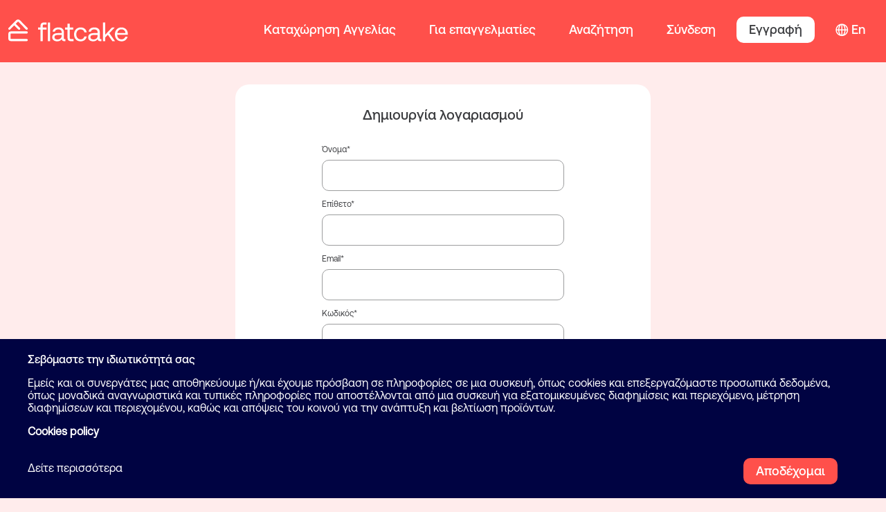

--- FILE ---
content_type: text/html; charset=UTF-8
request_url: https://flatcake.com/el/register/step/1
body_size: 3455
content:
<!DOCTYPE html>
<html class="path-register-step-1  user-anonymous" lang="el">
    <head>
        <meta charset="UTF-8">
        <meta name="viewport" content="width=device-width, initial-scale=1">
        <meta name="google-site-verification" content="4yqCbBgv3iUVlYtOD9-J2PmaVOXlssYvGs8JIxTWQIQ" /> 
        <meta name="description" content=""/>
        <meta name="og:description" content=""/>
        <meta name="og:image" content="https://flatcake.com/build/assets/images/logo/meta-flatcake-logo.cc0ae240.png"/>
        <meta name="og:type" content="article">
        <meta name="og:site_name" content="flatcake">
        <meta name="og:title" content="Δημιουργία λογαριασμού">
        <meta name="og:url" content="https://flatcake.com/el/register/step/1">
        <title>Δημιουργία λογαριασμού</title>
                        <link rel="stylesheet" href="/build/app.bf86e12a.css">
        
    <link rel="stylesheet" href="/build/register_form.9fa77493.css">
    
        <script type="text/javascript">
            (function(c,l,a,r,i,t,y){
                c[a]=c[a]||function(){(c[a].q=c[a].q||[]).push(arguments)};
                t=l.createElement(r);t.async=1;t.src="https://www.clarity.ms/tag/"+i;
                y=l.getElementsByTagName(r)[0];y.parentNode.insertBefore(t,y);
            })(window, document, "clarity", "script", "duqwjr1v6z");
        </script>
    </head>
    <header class="header">
                    <div class="header__inner">

                            <div class="container container--header">
        <div class="wrapper wrapper--header">
            <div class="logo"><a href="/el/">
                                            <img src="/build/assets/images/logo/logo-white.b9d06f28.svg" alt='Flatcake'>
                                    </a></div>
            <div class="menu menu--header">
                                <nav class="nav nav--header">
                    <div class="menu__wrapper">
            <ul>
            
                <li class="first">        <a href="/el/listing/start" id="create-ad-menu">Καταχώρηση Αγγελίας</a>        
    </li>

    
                <li>        <a href="/el/professionals" id="for-professionals-button-menu">Για επαγγελματίες</a>        
    </li>

    
                <li class="menusearch" id="search-button-menu">        <a href="/el/search/rooms">Αναζήτηση</a>        
    </li>

    
                <li>        <a href="/el/login" id="login-button-menu">Σύνδεση</a>        
    </li>

    
                <li>        <a href="/el/register" class="button button--white-o button--h-blue" id="register-button-menu">Εγγραφή</a>        
    </li>

    
                <li class="last">        <a href="/en/register/step/1" class="icon icon-Globe-20">En</a>        
    </li>


    </ul>

        </div>                                    </nav>
                                <div class="menu__burger js-menu-burger"><span class="icon icon-BurgerMenu-25"></span></div>
            </div>
        </div>
    </div>
</div>            </header>
    <body class="body">
                                                <div class="wrapper wrapper--body">
                                                                
                                                                        <main class="main">
                <div class="container container--main">
                    <div class="wrapper wrapper--main">
                            <div class="wrapper wrapper--frame">
        <div class="frame">
                            <div class="frame__title">
                    <h1>
                        Δημιουργία λογαριασμού
                    </h1>
                </div>
                    <div class="wrapper wrapper--form">
        <form name="user" method="post">
                    <div class="row columns is-mobile">
                <div class="column">
                    <div class="field field--text">
                        <div>
        <label for="user_userProfile_firstName" class="required">Όνομα</label>    <input type="text" id="user_userProfile_firstName" name="user[userProfile][firstName]" required="required" maxlength="128" />
        </div>
                    </div>
                </div>
            </div>
            <div class="row columns is-mobile">
                <div class="column">
                    <div class="field field--text">
                        <div>
        <label for="user_userProfile_lastName" class="required">Επίθετο</label>    <input type="text" id="user_userProfile_lastName" name="user[userProfile][lastName]" required="required" maxlength="128" />
        </div>
                    </div>
                </div>
            </div>
            <div class="row columns is-mobile">
                <div class="column">
                    <div class="field field--text">
                        <div>
        <label for="user_email" class="required">Email</label>    <input type="email" id="user_email" name="user[email]" required="required" maxlength="180" />
        </div>
                    </div>
                </div>
            </div>
            <div class="row columns is-mobile">
                <div class="column">
                    <div class="field field--text">
                        <div>
        <label for="user_plainPassword_first" class="required">Κωδικός</label>    <input type="password" id="user_plainPassword_first" name="user[plainPassword][first]" required="required" class="password-field" />
        </div>
                    </div>
                </div>
            </div>
            <div class="row columns is-mobile">
                <div class="column">
                    <div class="field field--text">
                        <div>
        <label for="user_plainPassword_second" class="required">Επανάληψη κωδικού</label>    <input type="password" id="user_plainPassword_second" name="user[plainPassword][second]" required="required" class="password-field" />
        </div>
                    </div>
                </div>
            </div>
                <div class="row columns is-mobile">
            <div class="column">
                <div class="actions">
                                            <a href="/el/register" class="button button--light-gray  button--small has-icon-left"><span
                                    class="icon-ArrowLeft-20"></span>Προηγούμενο</a>
                        <button class="button button--orange button--h-blue button--small has-icon-right">Επόμενο<span
                                    class="icon-ArrowRight-20"></span></button>
                                    </div>
            </div>
        </div>
        <script src="https://www.google.com/recaptcha/api.js?render=6LfQA5scAAAAAGWTrgbP70EY9Es3SIkh71RQBUfS"></script><link rel="stylesheet" href="/bundles/ewzrecaptcha/css/recaptcha.css"><script>
      grecaptcha.ready(function () {
        grecaptcha.execute('6LfQA5scAAAAAGWTrgbP70EY9Es3SIkh71RQBUfS', { action: 'register' }).then(function (token) {
          var recaptchaResponse = document.getElementById('user_recaptcha');
          recaptchaResponse.value = token;
        });
      });
    </script><input type="hidden" id="user_recaptcha" name="user[recaptcha]" />    <input type="hidden" id="user__token" name="user[_token]" value="l6Goj1d4OSuG_n8z0FDijs98s5708p92Fn2PiLywfkg" />
    </form>
    </div>

                    </div>
    </div>
                    </div>
                </div>
            </main>
            
                                                        </div>
                <script>
            jsTranslations = {
                choices: {
                    loadingText: "\u03a6\u03cc\u03c1\u03c4\u03c9\u03c3\u03b7",
                    noResultsText: "\u0394\u03b5 \u03b2\u03c1\u03ad\u03b8\u03b7\u03ba\u03b1\u03bd \u03b1\u03c0\u03bf\u03c4\u03b5\u03bb\u03ad\u03c3\u03bc\u03b1\u03c4\u03b1",
                    noChoicesText: "\u0394\u03b5\u03bd \u03c5\u03c0\u03ac\u03c1\u03c7\u03bf\u03c5\u03bd \u03b5\u03c0\u03b9\u03bb\u03bf\u03b3\u03ad\u03c2",
                    itemSelectText: "\u0395\u03c0\u03b9\u03bb\u03bf\u03b3\u03ae"
                }
            };
        </script>
                        <script src="/build/runtime.d94b3b43.js"></script><script src="/build/0.6d275f8b.js"></script><script src="/build/2.05c62fd8.js"></script><script src="/build/app.5eb1f72a.js"></script>
                    
    <script src="/build/register_form.2904fa86.js"></script>
            <link rel="stylesheet" href="/bundles/chcookieconsent/css/cookie_consent.css"/>
            <script type="text/javascript" src="/bundles/chcookieconsent/js/cookie_consent.js"></script>
    <script>
        let saveAll = "Αποδέχομαι όλα"
    </script>

<div class="ch-cookie-consent ch-cookie-consent--light-theme ch-cookie-consent--bottom ">
            <h3 class="ch-cookie-consent__title">Σεβόμαστε την ιδιωτικότητά σας</h3>
    
            <p class="ch-cookie-consent__intro">Εμείς και οι συνεργάτες μας αποθηκεύουμε ή/και έχουμε πρόσβαση σε πληροφορίες σε μια συσκευή, όπως cookies και επεξεργαζόμαστε προσωπικά δεδομένα, όπως μοναδικά αναγνωριστικά και τυπικές πληροφορίες που αποστέλλονται από μια συσκευή για εξατομικευμένες διαφημίσεις και περιεχόμενο, μέτρηση διαφημίσεων και περιεχομένου, καθώς και απόψεις του κοινού για την ανάπτυξη και βελτίωση προϊόντων.</p>
    
            <a class="ch-cookie-consent__read-more" href="/el/cookies-policy">Cookies policy</a>
    
    <form name="cookie_consent" method="post" action="/el/cookie-consent" class="ch-cookie-consent__form">
        <div class="ch-cookie-consent__category-group" style="display: none;">
            <div class="ch-cookie-consent__category">
                <div class="ch-cookie-consent__category-toggle">
                    <input type="radio" required="required" value="true" checked="checked" disabled="true">
                    <label class="required">Ναι</label>
                    <input type="radio" required="required" value="false" disabled="true">
                    <label class="required">Όχι</label>                    
                </div>
                <div class="ch-cookie-consent__category-information">
                    <h4 class="ch-cookie-consent__category-title">Απαραίτητα</h4>
                    <p class="ch-cookie-consent__category-description"></p>
                </div>
            </div>
                                                    <div class="ch-cookie-consent__category">
        <div class="ch-cookie-consent__category-toggle">
                            <input type="radio" id="cookie_consent_statistics_0" name="cookie_consent[statistics]" required="required" value="true" /><label for="cookie_consent_statistics_0" class="required">Ναι</label>                            <input type="radio" id="cookie_consent_statistics_1" name="cookie_consent[statistics]" required="required" value="false" checked="checked" /><label for="cookie_consent_statistics_1" class="required">Όχι</label>                    </div>
        <div class="ch-cookie-consent__category-information">
            <h4 class="ch-cookie-consent__category-title">Statistics</h4>
            <p class="ch-cookie-consent__category-description">Statistic cookies help website owners to understand how visitors interact with websites by collecting and reporting information anonymously.</p>
        </div>
    </div>

                                                                    <div class="ch-cookie-consent__category">
        <div class="ch-cookie-consent__category-toggle">
                            <input type="radio" id="cookie_consent_marketing_0" name="cookie_consent[marketing]" required="required" value="true" /><label for="cookie_consent_marketing_0" class="required">Ναι</label>                            <input type="radio" id="cookie_consent_marketing_1" name="cookie_consent[marketing]" required="required" value="false" checked="checked" /><label for="cookie_consent_marketing_1" class="required">Όχι</label>                    </div>
        <div class="ch-cookie-consent__category-information">
            <h4 class="ch-cookie-consent__category-title">Marketing</h4>
            <p class="ch-cookie-consent__category-description">Marketing cookies are used to track visitors across websites. The intention is to display ads that are relevant and engaging for the individual user and thereby more valuable for publishers and third party advertisers.</p>
        </div>
    </div>

                                                                                                <input type="hidden" id="cookie_consent__token" name="cookie_consent[_token]" value="Heq4HzZXIyp5HVhZMhtDHQzm1wvwG458gpqmWAcJrIY" />
    
                                        <button type="button" id="cookie_consent_save_selection" name="cookie_consent[save]" class="save_selection_btn btn ch-cookie-consent__btn">Αποθήκευση και συνέχεια</button>
        </div>

        <div class="ch-cookie-consent__btn-group">
                            <div class="ch-cookie-consent__toggle-details">
                    <span class="ch-cookie-consent__toggle-details-show">Δείτε περισσότερα</span>
                    <span class="ch-cookie-consent__toggle-details-hide display-none">Δείτε λιγότερα</span>
                </div>
                            <div class="ch-cookie-consent__btn-wrapper">
        <button type="button" id="cookie_consent_save" name="cookie_consent[save]" class="btn ch-cookie-consent__btn">Αποδέχομαι</button>
    </div>

        </div>
    </form>
</div>


    </body>
</html>


--- FILE ---
content_type: text/html; charset=utf-8
request_url: https://www.google.com/recaptcha/api2/anchor?ar=1&k=6LfQA5scAAAAAGWTrgbP70EY9Es3SIkh71RQBUfS&co=aHR0cHM6Ly9mbGF0Y2FrZS5jb206NDQz&hl=en&v=PoyoqOPhxBO7pBk68S4YbpHZ&size=invisible&anchor-ms=20000&execute-ms=30000&cb=bbdn99wi4w10
body_size: 48701
content:
<!DOCTYPE HTML><html dir="ltr" lang="en"><head><meta http-equiv="Content-Type" content="text/html; charset=UTF-8">
<meta http-equiv="X-UA-Compatible" content="IE=edge">
<title>reCAPTCHA</title>
<style type="text/css">
/* cyrillic-ext */
@font-face {
  font-family: 'Roboto';
  font-style: normal;
  font-weight: 400;
  font-stretch: 100%;
  src: url(//fonts.gstatic.com/s/roboto/v48/KFO7CnqEu92Fr1ME7kSn66aGLdTylUAMa3GUBHMdazTgWw.woff2) format('woff2');
  unicode-range: U+0460-052F, U+1C80-1C8A, U+20B4, U+2DE0-2DFF, U+A640-A69F, U+FE2E-FE2F;
}
/* cyrillic */
@font-face {
  font-family: 'Roboto';
  font-style: normal;
  font-weight: 400;
  font-stretch: 100%;
  src: url(//fonts.gstatic.com/s/roboto/v48/KFO7CnqEu92Fr1ME7kSn66aGLdTylUAMa3iUBHMdazTgWw.woff2) format('woff2');
  unicode-range: U+0301, U+0400-045F, U+0490-0491, U+04B0-04B1, U+2116;
}
/* greek-ext */
@font-face {
  font-family: 'Roboto';
  font-style: normal;
  font-weight: 400;
  font-stretch: 100%;
  src: url(//fonts.gstatic.com/s/roboto/v48/KFO7CnqEu92Fr1ME7kSn66aGLdTylUAMa3CUBHMdazTgWw.woff2) format('woff2');
  unicode-range: U+1F00-1FFF;
}
/* greek */
@font-face {
  font-family: 'Roboto';
  font-style: normal;
  font-weight: 400;
  font-stretch: 100%;
  src: url(//fonts.gstatic.com/s/roboto/v48/KFO7CnqEu92Fr1ME7kSn66aGLdTylUAMa3-UBHMdazTgWw.woff2) format('woff2');
  unicode-range: U+0370-0377, U+037A-037F, U+0384-038A, U+038C, U+038E-03A1, U+03A3-03FF;
}
/* math */
@font-face {
  font-family: 'Roboto';
  font-style: normal;
  font-weight: 400;
  font-stretch: 100%;
  src: url(//fonts.gstatic.com/s/roboto/v48/KFO7CnqEu92Fr1ME7kSn66aGLdTylUAMawCUBHMdazTgWw.woff2) format('woff2');
  unicode-range: U+0302-0303, U+0305, U+0307-0308, U+0310, U+0312, U+0315, U+031A, U+0326-0327, U+032C, U+032F-0330, U+0332-0333, U+0338, U+033A, U+0346, U+034D, U+0391-03A1, U+03A3-03A9, U+03B1-03C9, U+03D1, U+03D5-03D6, U+03F0-03F1, U+03F4-03F5, U+2016-2017, U+2034-2038, U+203C, U+2040, U+2043, U+2047, U+2050, U+2057, U+205F, U+2070-2071, U+2074-208E, U+2090-209C, U+20D0-20DC, U+20E1, U+20E5-20EF, U+2100-2112, U+2114-2115, U+2117-2121, U+2123-214F, U+2190, U+2192, U+2194-21AE, U+21B0-21E5, U+21F1-21F2, U+21F4-2211, U+2213-2214, U+2216-22FF, U+2308-230B, U+2310, U+2319, U+231C-2321, U+2336-237A, U+237C, U+2395, U+239B-23B7, U+23D0, U+23DC-23E1, U+2474-2475, U+25AF, U+25B3, U+25B7, U+25BD, U+25C1, U+25CA, U+25CC, U+25FB, U+266D-266F, U+27C0-27FF, U+2900-2AFF, U+2B0E-2B11, U+2B30-2B4C, U+2BFE, U+3030, U+FF5B, U+FF5D, U+1D400-1D7FF, U+1EE00-1EEFF;
}
/* symbols */
@font-face {
  font-family: 'Roboto';
  font-style: normal;
  font-weight: 400;
  font-stretch: 100%;
  src: url(//fonts.gstatic.com/s/roboto/v48/KFO7CnqEu92Fr1ME7kSn66aGLdTylUAMaxKUBHMdazTgWw.woff2) format('woff2');
  unicode-range: U+0001-000C, U+000E-001F, U+007F-009F, U+20DD-20E0, U+20E2-20E4, U+2150-218F, U+2190, U+2192, U+2194-2199, U+21AF, U+21E6-21F0, U+21F3, U+2218-2219, U+2299, U+22C4-22C6, U+2300-243F, U+2440-244A, U+2460-24FF, U+25A0-27BF, U+2800-28FF, U+2921-2922, U+2981, U+29BF, U+29EB, U+2B00-2BFF, U+4DC0-4DFF, U+FFF9-FFFB, U+10140-1018E, U+10190-1019C, U+101A0, U+101D0-101FD, U+102E0-102FB, U+10E60-10E7E, U+1D2C0-1D2D3, U+1D2E0-1D37F, U+1F000-1F0FF, U+1F100-1F1AD, U+1F1E6-1F1FF, U+1F30D-1F30F, U+1F315, U+1F31C, U+1F31E, U+1F320-1F32C, U+1F336, U+1F378, U+1F37D, U+1F382, U+1F393-1F39F, U+1F3A7-1F3A8, U+1F3AC-1F3AF, U+1F3C2, U+1F3C4-1F3C6, U+1F3CA-1F3CE, U+1F3D4-1F3E0, U+1F3ED, U+1F3F1-1F3F3, U+1F3F5-1F3F7, U+1F408, U+1F415, U+1F41F, U+1F426, U+1F43F, U+1F441-1F442, U+1F444, U+1F446-1F449, U+1F44C-1F44E, U+1F453, U+1F46A, U+1F47D, U+1F4A3, U+1F4B0, U+1F4B3, U+1F4B9, U+1F4BB, U+1F4BF, U+1F4C8-1F4CB, U+1F4D6, U+1F4DA, U+1F4DF, U+1F4E3-1F4E6, U+1F4EA-1F4ED, U+1F4F7, U+1F4F9-1F4FB, U+1F4FD-1F4FE, U+1F503, U+1F507-1F50B, U+1F50D, U+1F512-1F513, U+1F53E-1F54A, U+1F54F-1F5FA, U+1F610, U+1F650-1F67F, U+1F687, U+1F68D, U+1F691, U+1F694, U+1F698, U+1F6AD, U+1F6B2, U+1F6B9-1F6BA, U+1F6BC, U+1F6C6-1F6CF, U+1F6D3-1F6D7, U+1F6E0-1F6EA, U+1F6F0-1F6F3, U+1F6F7-1F6FC, U+1F700-1F7FF, U+1F800-1F80B, U+1F810-1F847, U+1F850-1F859, U+1F860-1F887, U+1F890-1F8AD, U+1F8B0-1F8BB, U+1F8C0-1F8C1, U+1F900-1F90B, U+1F93B, U+1F946, U+1F984, U+1F996, U+1F9E9, U+1FA00-1FA6F, U+1FA70-1FA7C, U+1FA80-1FA89, U+1FA8F-1FAC6, U+1FACE-1FADC, U+1FADF-1FAE9, U+1FAF0-1FAF8, U+1FB00-1FBFF;
}
/* vietnamese */
@font-face {
  font-family: 'Roboto';
  font-style: normal;
  font-weight: 400;
  font-stretch: 100%;
  src: url(//fonts.gstatic.com/s/roboto/v48/KFO7CnqEu92Fr1ME7kSn66aGLdTylUAMa3OUBHMdazTgWw.woff2) format('woff2');
  unicode-range: U+0102-0103, U+0110-0111, U+0128-0129, U+0168-0169, U+01A0-01A1, U+01AF-01B0, U+0300-0301, U+0303-0304, U+0308-0309, U+0323, U+0329, U+1EA0-1EF9, U+20AB;
}
/* latin-ext */
@font-face {
  font-family: 'Roboto';
  font-style: normal;
  font-weight: 400;
  font-stretch: 100%;
  src: url(//fonts.gstatic.com/s/roboto/v48/KFO7CnqEu92Fr1ME7kSn66aGLdTylUAMa3KUBHMdazTgWw.woff2) format('woff2');
  unicode-range: U+0100-02BA, U+02BD-02C5, U+02C7-02CC, U+02CE-02D7, U+02DD-02FF, U+0304, U+0308, U+0329, U+1D00-1DBF, U+1E00-1E9F, U+1EF2-1EFF, U+2020, U+20A0-20AB, U+20AD-20C0, U+2113, U+2C60-2C7F, U+A720-A7FF;
}
/* latin */
@font-face {
  font-family: 'Roboto';
  font-style: normal;
  font-weight: 400;
  font-stretch: 100%;
  src: url(//fonts.gstatic.com/s/roboto/v48/KFO7CnqEu92Fr1ME7kSn66aGLdTylUAMa3yUBHMdazQ.woff2) format('woff2');
  unicode-range: U+0000-00FF, U+0131, U+0152-0153, U+02BB-02BC, U+02C6, U+02DA, U+02DC, U+0304, U+0308, U+0329, U+2000-206F, U+20AC, U+2122, U+2191, U+2193, U+2212, U+2215, U+FEFF, U+FFFD;
}
/* cyrillic-ext */
@font-face {
  font-family: 'Roboto';
  font-style: normal;
  font-weight: 500;
  font-stretch: 100%;
  src: url(//fonts.gstatic.com/s/roboto/v48/KFO7CnqEu92Fr1ME7kSn66aGLdTylUAMa3GUBHMdazTgWw.woff2) format('woff2');
  unicode-range: U+0460-052F, U+1C80-1C8A, U+20B4, U+2DE0-2DFF, U+A640-A69F, U+FE2E-FE2F;
}
/* cyrillic */
@font-face {
  font-family: 'Roboto';
  font-style: normal;
  font-weight: 500;
  font-stretch: 100%;
  src: url(//fonts.gstatic.com/s/roboto/v48/KFO7CnqEu92Fr1ME7kSn66aGLdTylUAMa3iUBHMdazTgWw.woff2) format('woff2');
  unicode-range: U+0301, U+0400-045F, U+0490-0491, U+04B0-04B1, U+2116;
}
/* greek-ext */
@font-face {
  font-family: 'Roboto';
  font-style: normal;
  font-weight: 500;
  font-stretch: 100%;
  src: url(//fonts.gstatic.com/s/roboto/v48/KFO7CnqEu92Fr1ME7kSn66aGLdTylUAMa3CUBHMdazTgWw.woff2) format('woff2');
  unicode-range: U+1F00-1FFF;
}
/* greek */
@font-face {
  font-family: 'Roboto';
  font-style: normal;
  font-weight: 500;
  font-stretch: 100%;
  src: url(//fonts.gstatic.com/s/roboto/v48/KFO7CnqEu92Fr1ME7kSn66aGLdTylUAMa3-UBHMdazTgWw.woff2) format('woff2');
  unicode-range: U+0370-0377, U+037A-037F, U+0384-038A, U+038C, U+038E-03A1, U+03A3-03FF;
}
/* math */
@font-face {
  font-family: 'Roboto';
  font-style: normal;
  font-weight: 500;
  font-stretch: 100%;
  src: url(//fonts.gstatic.com/s/roboto/v48/KFO7CnqEu92Fr1ME7kSn66aGLdTylUAMawCUBHMdazTgWw.woff2) format('woff2');
  unicode-range: U+0302-0303, U+0305, U+0307-0308, U+0310, U+0312, U+0315, U+031A, U+0326-0327, U+032C, U+032F-0330, U+0332-0333, U+0338, U+033A, U+0346, U+034D, U+0391-03A1, U+03A3-03A9, U+03B1-03C9, U+03D1, U+03D5-03D6, U+03F0-03F1, U+03F4-03F5, U+2016-2017, U+2034-2038, U+203C, U+2040, U+2043, U+2047, U+2050, U+2057, U+205F, U+2070-2071, U+2074-208E, U+2090-209C, U+20D0-20DC, U+20E1, U+20E5-20EF, U+2100-2112, U+2114-2115, U+2117-2121, U+2123-214F, U+2190, U+2192, U+2194-21AE, U+21B0-21E5, U+21F1-21F2, U+21F4-2211, U+2213-2214, U+2216-22FF, U+2308-230B, U+2310, U+2319, U+231C-2321, U+2336-237A, U+237C, U+2395, U+239B-23B7, U+23D0, U+23DC-23E1, U+2474-2475, U+25AF, U+25B3, U+25B7, U+25BD, U+25C1, U+25CA, U+25CC, U+25FB, U+266D-266F, U+27C0-27FF, U+2900-2AFF, U+2B0E-2B11, U+2B30-2B4C, U+2BFE, U+3030, U+FF5B, U+FF5D, U+1D400-1D7FF, U+1EE00-1EEFF;
}
/* symbols */
@font-face {
  font-family: 'Roboto';
  font-style: normal;
  font-weight: 500;
  font-stretch: 100%;
  src: url(//fonts.gstatic.com/s/roboto/v48/KFO7CnqEu92Fr1ME7kSn66aGLdTylUAMaxKUBHMdazTgWw.woff2) format('woff2');
  unicode-range: U+0001-000C, U+000E-001F, U+007F-009F, U+20DD-20E0, U+20E2-20E4, U+2150-218F, U+2190, U+2192, U+2194-2199, U+21AF, U+21E6-21F0, U+21F3, U+2218-2219, U+2299, U+22C4-22C6, U+2300-243F, U+2440-244A, U+2460-24FF, U+25A0-27BF, U+2800-28FF, U+2921-2922, U+2981, U+29BF, U+29EB, U+2B00-2BFF, U+4DC0-4DFF, U+FFF9-FFFB, U+10140-1018E, U+10190-1019C, U+101A0, U+101D0-101FD, U+102E0-102FB, U+10E60-10E7E, U+1D2C0-1D2D3, U+1D2E0-1D37F, U+1F000-1F0FF, U+1F100-1F1AD, U+1F1E6-1F1FF, U+1F30D-1F30F, U+1F315, U+1F31C, U+1F31E, U+1F320-1F32C, U+1F336, U+1F378, U+1F37D, U+1F382, U+1F393-1F39F, U+1F3A7-1F3A8, U+1F3AC-1F3AF, U+1F3C2, U+1F3C4-1F3C6, U+1F3CA-1F3CE, U+1F3D4-1F3E0, U+1F3ED, U+1F3F1-1F3F3, U+1F3F5-1F3F7, U+1F408, U+1F415, U+1F41F, U+1F426, U+1F43F, U+1F441-1F442, U+1F444, U+1F446-1F449, U+1F44C-1F44E, U+1F453, U+1F46A, U+1F47D, U+1F4A3, U+1F4B0, U+1F4B3, U+1F4B9, U+1F4BB, U+1F4BF, U+1F4C8-1F4CB, U+1F4D6, U+1F4DA, U+1F4DF, U+1F4E3-1F4E6, U+1F4EA-1F4ED, U+1F4F7, U+1F4F9-1F4FB, U+1F4FD-1F4FE, U+1F503, U+1F507-1F50B, U+1F50D, U+1F512-1F513, U+1F53E-1F54A, U+1F54F-1F5FA, U+1F610, U+1F650-1F67F, U+1F687, U+1F68D, U+1F691, U+1F694, U+1F698, U+1F6AD, U+1F6B2, U+1F6B9-1F6BA, U+1F6BC, U+1F6C6-1F6CF, U+1F6D3-1F6D7, U+1F6E0-1F6EA, U+1F6F0-1F6F3, U+1F6F7-1F6FC, U+1F700-1F7FF, U+1F800-1F80B, U+1F810-1F847, U+1F850-1F859, U+1F860-1F887, U+1F890-1F8AD, U+1F8B0-1F8BB, U+1F8C0-1F8C1, U+1F900-1F90B, U+1F93B, U+1F946, U+1F984, U+1F996, U+1F9E9, U+1FA00-1FA6F, U+1FA70-1FA7C, U+1FA80-1FA89, U+1FA8F-1FAC6, U+1FACE-1FADC, U+1FADF-1FAE9, U+1FAF0-1FAF8, U+1FB00-1FBFF;
}
/* vietnamese */
@font-face {
  font-family: 'Roboto';
  font-style: normal;
  font-weight: 500;
  font-stretch: 100%;
  src: url(//fonts.gstatic.com/s/roboto/v48/KFO7CnqEu92Fr1ME7kSn66aGLdTylUAMa3OUBHMdazTgWw.woff2) format('woff2');
  unicode-range: U+0102-0103, U+0110-0111, U+0128-0129, U+0168-0169, U+01A0-01A1, U+01AF-01B0, U+0300-0301, U+0303-0304, U+0308-0309, U+0323, U+0329, U+1EA0-1EF9, U+20AB;
}
/* latin-ext */
@font-face {
  font-family: 'Roboto';
  font-style: normal;
  font-weight: 500;
  font-stretch: 100%;
  src: url(//fonts.gstatic.com/s/roboto/v48/KFO7CnqEu92Fr1ME7kSn66aGLdTylUAMa3KUBHMdazTgWw.woff2) format('woff2');
  unicode-range: U+0100-02BA, U+02BD-02C5, U+02C7-02CC, U+02CE-02D7, U+02DD-02FF, U+0304, U+0308, U+0329, U+1D00-1DBF, U+1E00-1E9F, U+1EF2-1EFF, U+2020, U+20A0-20AB, U+20AD-20C0, U+2113, U+2C60-2C7F, U+A720-A7FF;
}
/* latin */
@font-face {
  font-family: 'Roboto';
  font-style: normal;
  font-weight: 500;
  font-stretch: 100%;
  src: url(//fonts.gstatic.com/s/roboto/v48/KFO7CnqEu92Fr1ME7kSn66aGLdTylUAMa3yUBHMdazQ.woff2) format('woff2');
  unicode-range: U+0000-00FF, U+0131, U+0152-0153, U+02BB-02BC, U+02C6, U+02DA, U+02DC, U+0304, U+0308, U+0329, U+2000-206F, U+20AC, U+2122, U+2191, U+2193, U+2212, U+2215, U+FEFF, U+FFFD;
}
/* cyrillic-ext */
@font-face {
  font-family: 'Roboto';
  font-style: normal;
  font-weight: 900;
  font-stretch: 100%;
  src: url(//fonts.gstatic.com/s/roboto/v48/KFO7CnqEu92Fr1ME7kSn66aGLdTylUAMa3GUBHMdazTgWw.woff2) format('woff2');
  unicode-range: U+0460-052F, U+1C80-1C8A, U+20B4, U+2DE0-2DFF, U+A640-A69F, U+FE2E-FE2F;
}
/* cyrillic */
@font-face {
  font-family: 'Roboto';
  font-style: normal;
  font-weight: 900;
  font-stretch: 100%;
  src: url(//fonts.gstatic.com/s/roboto/v48/KFO7CnqEu92Fr1ME7kSn66aGLdTylUAMa3iUBHMdazTgWw.woff2) format('woff2');
  unicode-range: U+0301, U+0400-045F, U+0490-0491, U+04B0-04B1, U+2116;
}
/* greek-ext */
@font-face {
  font-family: 'Roboto';
  font-style: normal;
  font-weight: 900;
  font-stretch: 100%;
  src: url(//fonts.gstatic.com/s/roboto/v48/KFO7CnqEu92Fr1ME7kSn66aGLdTylUAMa3CUBHMdazTgWw.woff2) format('woff2');
  unicode-range: U+1F00-1FFF;
}
/* greek */
@font-face {
  font-family: 'Roboto';
  font-style: normal;
  font-weight: 900;
  font-stretch: 100%;
  src: url(//fonts.gstatic.com/s/roboto/v48/KFO7CnqEu92Fr1ME7kSn66aGLdTylUAMa3-UBHMdazTgWw.woff2) format('woff2');
  unicode-range: U+0370-0377, U+037A-037F, U+0384-038A, U+038C, U+038E-03A1, U+03A3-03FF;
}
/* math */
@font-face {
  font-family: 'Roboto';
  font-style: normal;
  font-weight: 900;
  font-stretch: 100%;
  src: url(//fonts.gstatic.com/s/roboto/v48/KFO7CnqEu92Fr1ME7kSn66aGLdTylUAMawCUBHMdazTgWw.woff2) format('woff2');
  unicode-range: U+0302-0303, U+0305, U+0307-0308, U+0310, U+0312, U+0315, U+031A, U+0326-0327, U+032C, U+032F-0330, U+0332-0333, U+0338, U+033A, U+0346, U+034D, U+0391-03A1, U+03A3-03A9, U+03B1-03C9, U+03D1, U+03D5-03D6, U+03F0-03F1, U+03F4-03F5, U+2016-2017, U+2034-2038, U+203C, U+2040, U+2043, U+2047, U+2050, U+2057, U+205F, U+2070-2071, U+2074-208E, U+2090-209C, U+20D0-20DC, U+20E1, U+20E5-20EF, U+2100-2112, U+2114-2115, U+2117-2121, U+2123-214F, U+2190, U+2192, U+2194-21AE, U+21B0-21E5, U+21F1-21F2, U+21F4-2211, U+2213-2214, U+2216-22FF, U+2308-230B, U+2310, U+2319, U+231C-2321, U+2336-237A, U+237C, U+2395, U+239B-23B7, U+23D0, U+23DC-23E1, U+2474-2475, U+25AF, U+25B3, U+25B7, U+25BD, U+25C1, U+25CA, U+25CC, U+25FB, U+266D-266F, U+27C0-27FF, U+2900-2AFF, U+2B0E-2B11, U+2B30-2B4C, U+2BFE, U+3030, U+FF5B, U+FF5D, U+1D400-1D7FF, U+1EE00-1EEFF;
}
/* symbols */
@font-face {
  font-family: 'Roboto';
  font-style: normal;
  font-weight: 900;
  font-stretch: 100%;
  src: url(//fonts.gstatic.com/s/roboto/v48/KFO7CnqEu92Fr1ME7kSn66aGLdTylUAMaxKUBHMdazTgWw.woff2) format('woff2');
  unicode-range: U+0001-000C, U+000E-001F, U+007F-009F, U+20DD-20E0, U+20E2-20E4, U+2150-218F, U+2190, U+2192, U+2194-2199, U+21AF, U+21E6-21F0, U+21F3, U+2218-2219, U+2299, U+22C4-22C6, U+2300-243F, U+2440-244A, U+2460-24FF, U+25A0-27BF, U+2800-28FF, U+2921-2922, U+2981, U+29BF, U+29EB, U+2B00-2BFF, U+4DC0-4DFF, U+FFF9-FFFB, U+10140-1018E, U+10190-1019C, U+101A0, U+101D0-101FD, U+102E0-102FB, U+10E60-10E7E, U+1D2C0-1D2D3, U+1D2E0-1D37F, U+1F000-1F0FF, U+1F100-1F1AD, U+1F1E6-1F1FF, U+1F30D-1F30F, U+1F315, U+1F31C, U+1F31E, U+1F320-1F32C, U+1F336, U+1F378, U+1F37D, U+1F382, U+1F393-1F39F, U+1F3A7-1F3A8, U+1F3AC-1F3AF, U+1F3C2, U+1F3C4-1F3C6, U+1F3CA-1F3CE, U+1F3D4-1F3E0, U+1F3ED, U+1F3F1-1F3F3, U+1F3F5-1F3F7, U+1F408, U+1F415, U+1F41F, U+1F426, U+1F43F, U+1F441-1F442, U+1F444, U+1F446-1F449, U+1F44C-1F44E, U+1F453, U+1F46A, U+1F47D, U+1F4A3, U+1F4B0, U+1F4B3, U+1F4B9, U+1F4BB, U+1F4BF, U+1F4C8-1F4CB, U+1F4D6, U+1F4DA, U+1F4DF, U+1F4E3-1F4E6, U+1F4EA-1F4ED, U+1F4F7, U+1F4F9-1F4FB, U+1F4FD-1F4FE, U+1F503, U+1F507-1F50B, U+1F50D, U+1F512-1F513, U+1F53E-1F54A, U+1F54F-1F5FA, U+1F610, U+1F650-1F67F, U+1F687, U+1F68D, U+1F691, U+1F694, U+1F698, U+1F6AD, U+1F6B2, U+1F6B9-1F6BA, U+1F6BC, U+1F6C6-1F6CF, U+1F6D3-1F6D7, U+1F6E0-1F6EA, U+1F6F0-1F6F3, U+1F6F7-1F6FC, U+1F700-1F7FF, U+1F800-1F80B, U+1F810-1F847, U+1F850-1F859, U+1F860-1F887, U+1F890-1F8AD, U+1F8B0-1F8BB, U+1F8C0-1F8C1, U+1F900-1F90B, U+1F93B, U+1F946, U+1F984, U+1F996, U+1F9E9, U+1FA00-1FA6F, U+1FA70-1FA7C, U+1FA80-1FA89, U+1FA8F-1FAC6, U+1FACE-1FADC, U+1FADF-1FAE9, U+1FAF0-1FAF8, U+1FB00-1FBFF;
}
/* vietnamese */
@font-face {
  font-family: 'Roboto';
  font-style: normal;
  font-weight: 900;
  font-stretch: 100%;
  src: url(//fonts.gstatic.com/s/roboto/v48/KFO7CnqEu92Fr1ME7kSn66aGLdTylUAMa3OUBHMdazTgWw.woff2) format('woff2');
  unicode-range: U+0102-0103, U+0110-0111, U+0128-0129, U+0168-0169, U+01A0-01A1, U+01AF-01B0, U+0300-0301, U+0303-0304, U+0308-0309, U+0323, U+0329, U+1EA0-1EF9, U+20AB;
}
/* latin-ext */
@font-face {
  font-family: 'Roboto';
  font-style: normal;
  font-weight: 900;
  font-stretch: 100%;
  src: url(//fonts.gstatic.com/s/roboto/v48/KFO7CnqEu92Fr1ME7kSn66aGLdTylUAMa3KUBHMdazTgWw.woff2) format('woff2');
  unicode-range: U+0100-02BA, U+02BD-02C5, U+02C7-02CC, U+02CE-02D7, U+02DD-02FF, U+0304, U+0308, U+0329, U+1D00-1DBF, U+1E00-1E9F, U+1EF2-1EFF, U+2020, U+20A0-20AB, U+20AD-20C0, U+2113, U+2C60-2C7F, U+A720-A7FF;
}
/* latin */
@font-face {
  font-family: 'Roboto';
  font-style: normal;
  font-weight: 900;
  font-stretch: 100%;
  src: url(//fonts.gstatic.com/s/roboto/v48/KFO7CnqEu92Fr1ME7kSn66aGLdTylUAMa3yUBHMdazQ.woff2) format('woff2');
  unicode-range: U+0000-00FF, U+0131, U+0152-0153, U+02BB-02BC, U+02C6, U+02DA, U+02DC, U+0304, U+0308, U+0329, U+2000-206F, U+20AC, U+2122, U+2191, U+2193, U+2212, U+2215, U+FEFF, U+FFFD;
}

</style>
<link rel="stylesheet" type="text/css" href="https://www.gstatic.com/recaptcha/releases/PoyoqOPhxBO7pBk68S4YbpHZ/styles__ltr.css">
<script nonce="Lt7T3xks6jnROLCzsk-0vg" type="text/javascript">window['__recaptcha_api'] = 'https://www.google.com/recaptcha/api2/';</script>
<script type="text/javascript" src="https://www.gstatic.com/recaptcha/releases/PoyoqOPhxBO7pBk68S4YbpHZ/recaptcha__en.js" nonce="Lt7T3xks6jnROLCzsk-0vg">
      
    </script></head>
<body><div id="rc-anchor-alert" class="rc-anchor-alert"></div>
<input type="hidden" id="recaptcha-token" value="[base64]">
<script type="text/javascript" nonce="Lt7T3xks6jnROLCzsk-0vg">
      recaptcha.anchor.Main.init("[\x22ainput\x22,[\x22bgdata\x22,\x22\x22,\[base64]/[base64]/[base64]/[base64]/[base64]/UltsKytdPUU6KEU8MjA0OD9SW2wrK109RT4+NnwxOTI6KChFJjY0NTEyKT09NTUyOTYmJk0rMTxjLmxlbmd0aCYmKGMuY2hhckNvZGVBdChNKzEpJjY0NTEyKT09NTYzMjA/[base64]/[base64]/[base64]/[base64]/[base64]/[base64]/[base64]\x22,\[base64]\\u003d\x22,\x22ZMOLw7fCvBDCm8Ktw5vCiynCthoew4nDo8Kfa8Kww6LCqsKFw7fCpUvDtTYbMcO7LXnCgF/Dh3MJPMKjMD8kw6VUGgh/O8OVwoTCgcKkccKRw6/Do1QXwro8wqzCtj3DrcOKwrxswpfDqxjDtwbDmGFYZMOuBH7CjgDDqjHCr8O6w64/w7zCkcOtHj3DoABCw6JMZsKxDUbDhRk4S1PDv8K0U1pkwrlmw7dtwrcBwq56XsKmN8Oow54TwqgeFcKhTsOLwqkbw7LDuUpRwqZTwo3Dl8KFw77Cjh9vw6TCucOtGsKMw7vCqcOzw5IkRD8zHMObdsOLNgM3wooGA8OgwpXDrx8/PR3Cl8KawoRlOsKxbEPDpcKrElh6wrl1w5jDgHPCiElAAhTCl8KuCMKEwoUIYhpgFQowf8Kkw5pvJsOVEMKtWzJ8w6DDi8KLwogWBGrCjgHCv8KlCi9hTsKPFwXCj3bCo3l4cj8pw77CmcKdwonCk17DqsO1woIKCcKhw63Cp3zChMKfXsK9w58WJMK3wq/[base64]/w4/DggbCvWbDmjMVJ8KiwroBwpAPw4NjRMOdV8OawpHDkcO/[base64]/DkQbDhMOSwovDucO5w7LDmifDlw8xw6vCkRbDr0U9w6TCtsKUZ8KZw6zDl8O2w48hwptsw5/[base64]/w5ALfgtOw5sFWMOvw7QbwrDCtcKsw7I7wovDhsO5asO2OMKoS8Ksw7nDl8OYwpktdxwwT1IXMcKaw57DtcKWwrDCuMO7w6t6wqkZDkYdfQfCkjl3w7Q8A8OjwqfCrTXDj8K5TgHCgcKkwpvCicKEL8Orw7vDo8OIw5nCokDCuEgowo/CtsOGwqUzw6s2w6rCu8Kbw6okXcKGDcKvbMKWw7DDikIsRUYrw4fCiDcFwrTCicOywp1KI8O9w7h9w6vCgMKawrB2wq4PJgxlIMKjw7hBwoZrZmbDrsKxHi8Iw4MgWmPCvcO/w75zZMKPwqnDnEACwpAow7rCkGXDrUlbw67DvwA8XU5EOHJTQcKWwrQiwqoJccOMwrMUwoNOVBLCn8K7w6l/w7BRIcOWw7vDuRIBwqPDiHzCnHhsJ3Imw5Y4cMKVNMKQw6Mvw5oEDMKXw5PCgm3CsAPDuMKow5/CosK5WDjDpgTCkg9xwoAtw4BmGi0pwqnDv8KcEC1ASsORw5xHKFENwrJuMiTCnklRf8Ozwq4rwpwBAsOhK8KFZisFw6DCgyp8IzIRA8ORw6YbVMK/w6/[base64]/[base64]/wqICw6EgAU9MMSpxbUNXw5xswqbCh8KcwqjCnwnDmsKUw6TDmHlrw49vw4lVw67DlirDpMKJw6XCpMO2w4/CvwEYdMKlSsK+w6lXeMKxwrDDlMORHcOXSsKHwoTCsng7w4JJw7zDmMOdI8OhC2HCksOYwpZEwq3DmsO6w7zDtXYCw5HDk8Oww5AhwqvClk81w5R+HsKTwpLDjMKCIhvDusO3woVHRsO2JsOAwpjDgWHDig0YwrTDvXZSw7J/[base64]/DtT0BVAZFwr/Di8O7wo9qw5fDvGXCmzPDqU4xwr/Cs0zDuRTCqVYsw7M4HXVAwpLDjB3Cs8ONw7fCnBbDpMOhIsOLFsKVw6MMW2Epw5pDwp8UcD/CpFzCnFfDvRHCvgLCscKdEsOqw60vwp7DlkjDo8KswpNYwqvDmMO+JVBtX8OmH8KOwr0DwoYsw7QTH3DDoCnDvcONWC/CgcOwT1pgw4NBUMK5w5YRw5hLamolwpvDgDrDomTDmMOIHMOHG0fDvChudMK8w7nDmsOPworCgXFGDhnDgUzDgsO7w53DoC3CtjPCosKpahjDkkDDvV/Chj7Dr0zDjMKiwrA/YMOuImrDr2oqCT3DnsOfw4QiwoUzesOXwoJkwrrCm8O/w4oywpjDpMObwrHCiVnCgEkWw6TDoBXCnzkfc2JlW0olwr4/[base64]/DqQ3Cl8OLJ2jCrMOIw7dDwoVGfXNQWQvDvThWwo/CkcKRYEUtw5TCliHDuH8KLcKQAFhPZmZCKcO2IUJnPsOVNcOSWkzDmMOiRWbDisKXwrldQ2fClsKOwp3Dr0fDiHPDmntDw7/[base64]/Cr8OGw7XDs1Aww47Cm3zDhsOyOyRvw79VccKTwrBcV8OpccO6BcKpw7PDocO6wqgGD8OTw5AbKkbCjD43Ek3Dkz9qXsKHEMOMOXEUw5NFwqXDgMOGScOVw5XDisKOdsK3dMOWUMK2w6rDkDHDmkVeTE1/wrfCgcKqdsKpw5rCm8O0CH5bW39VEcOudnzDlMOaAXnCvUorUcKGwrbDhsOiw65JXsKfA8KHw5QDw5gnIQjCqcOxw5zCoMKYdDwhwqQww7jCucKpdMKCGcO2bcKZEsKuNnQowp01R1YVC3TCul1nw4/Djz8WwoNtDGVEaMKRW8KTwrAIWsKQVTlgwqxwScK2w5oVc8K2w59Tw7h3JDzDsMK9wqFnYcOnwqhfWMO/fRfCpUzCulXCkj3Cug3Dj3htcsKgLsO/w50teiVhPsOiwobCkjsuesKNw4E3BcKzGcKGw4w1wqd+w7ddw5bCtBbCn8K5O8KVTcOURTnCq8O0w6cPDjHDjGtSw4xNw4fDinIfwrJjQUllQEPCig0KBcKOdsKxw6tzRsK7w77CnMOjwrwCFTPCjMKSw7/[base64]/DvhjDjALCuSNBw7XDl8OZwqQgw5E1YsKEFGLCqsOEPMOIwo/[base64]/NR3CosOYwoDCjmDDuFANwotHw7lgw5LDtljCksO/JcKrw6QyFMKXT8O5w7V+IMKBw51Bw5zCj8KCw7bCgnPCg1JbWMOBw40CBwHClMKUKsKwf8OCTCgYL03CkMOdViYNPMOUUcOtw5tXLzjDhnQSFypMw5hbw6o3BMKKQcO7wqvDpwvCl0tVRXTDvwzDqMKTK8KISUYzw4t+fxHDm2w/woF0w4XDssK2cWLCnlLCg8KnZ8KXYMOCw6EuHcO0N8Kre2fDoTUfAcKWwozCtQYHw5PDs8O4XcKadcKIM19cw51yw4x/w6stIjEnXkrCsQTCrsOtAAMTw43DtcOAwpLCnFR6w54vwq/[base64]/CgSjDqsO/dU7DhnFxwoDDnMK8wq4jN8OCVn/Cl8KTGFjDrTRiR8K9LcKRwonChMKWP8K9bcOSHSEpwpnCjMKMw4DDksKcfHvDu8Okw5ovFMK3w6bCtcKnw55TSQDClMKtUQUZR1bDucO7w4/DlcOvXGt2RcOYGsOOwoU3woIAXnzDrMOywp4twrHCk0HDmlrDqsKDasK7YVkVUMOYwqZVwqrDmxfDlcOXI8KAAhjCkcKpOsK/wokWGDRBFHlpWsOLTnzCtsOpNcO3w6bDlMKwGcOHwqQ+wonChMOZw6o6w5h0HMO0NiRWw69MHcO2w6lNwopLwrbDgsKZwpjCkw7CkcK5cMKCdl0lak5ZX8OXS8ONw6ddworDg8KKwrnDv8Kow4zCg3l1QhcwPABfdSliw5nCqcKpUMOYcxTCoWfDhMO/[base64]/Dh0LClHl2wq0kWsKMUsOXwrhqS25BcsOKwp9QCcKveTPDjyDDqDE6Fj0QacKlw6NQRMKswqdnwptyw7fChmp5w4RzXR7DqcOJTMOPDibDhQ1XJHjDr3PCqsOJfcOwARgkRW/[base64]/wrkjRsKAw6zDn8OvwoZIfxTCoAhOaFDDpcO/IMKXYBsbw507XsOhc8OwwpTCksOSOQzDi8O/woLDsi49w6HCr8OcFMKYU8OBQzHCqsO3dMOwUQsJw5s4wqXCtsOoI8OcZcKZwoHCr3nCmlAYw4jCghbDqTtJwrfCqBIsw51QUk0sw7YNw4sTHU3DtRDCosKuw6DCvTjClsKGMcK2C0g1T8KAHcOYw6XDoF7CuMKPIMKGY2HChcO/wrzCs8KHKkLDkcK4PMKgw6BbwpbDjMKewrnCg8OCEWnDmUjDjsKYw5hFw5vDrcKzJSFWK3JPw6rClU9DMQ/ChlxZwqzDr8K9w5Y8CsORw5lTwppBwqkaSzHCrMK2wrBvK8KJwqYEecKxwrRMwr/[base64]/w6Ekw6lTSsKnbnFwwovCjcK1FzrDu8KICcKWw5BMwrEURyZ+wrLChUjDjzl7wqtVw4IwdcO3woV5QBHCssKhPno8w5DDl8K/w7PDhcOUwozDkljDgjTCkFLDvUzDqsKLRnLChnYoQsKXw6Zxw6rCsUvDisO8ZyjCpkfDv8KqB8KufsKZwqvCrXYYwrkQwo8WJsK6wrRmwqHDpmjDhcK0Gm/CtwR1XsOQEkrDrwEwFG1iRsKVwpfCrMO9w7tQA1jDmMKGcj5iw581P3zDvVzCpcKfEcK7b8OjYMKGw7XCmSDCq1/CpcOKw7kfw7RbOsKmwoXDuSrDqnPDklLDi0HDtirCtgDDuB81ZHXDjAojYTBzP8O+ZBjDl8OxwrbDv8OYwrxXw5gow6jDihLCtW8uesKrJj4aTyrCkcOTBQfDosO9wr/DhA9ZZXHCl8KswrFuKMKGwrYrwpIAAsOuRTgmHMODw5AvY0N/wq8QNcOvwo0Iwq11ScOYOA/[base64]/[base64]/GMKqw7/CpsOWw4lTdMOVRcOow7UAE2vDpMKDa0DChGFAwqQqwrNfPGDDnFtCwqFRcz/[base64]/CpsO2Ky4/[base64]/[base64]/DpsOwfApYIsOFwoF/RMK5w7HCiU84Nl4cS8OVb8KowovDhcOawokNw73DkQjDocKlwrEIw7tLw4Ywa1XDs3AMw4nCu27Dn8KRbMK6wpgKwr3CjsK1XcOQasKLwrpkZmvCvA99OcK/U8OYA8KhwosALEjDg8OsUsKTw7jDuMOCw4kMJRVtw4zCssKFZsONwqQ3a3LDvRvDh8OxRMOxCk8Zw7rCo8KKw4s/[base64]/DhMObFsK3LDrDksK/OA/ChMOyecOZSUfDtEPDhgbCsyNAVcOkwrB6w5XDhcKHwprCjwjCm2Y2Ojp/DndiCMKlMA5fw7DCq8KTSWVGWMKtaH1AwqfDiMKfwp5vw4nCvSHDsh/DhsK6Q1DCl19jF0BrC24pw7dTw5rCvUTCh8OrwqHCqHQMwqLCuE4Iw6nDj3EhPwrCi1/DosKvw5Fzw5/ClsONwqXDu8Kzw4MoWDY5HMKNakAqwo7ClMOEEsKUFMOKSsOow4jCiwp8fsOoc8Krwpgiw6vCgCnDkwjCp8KTwprDlTBGYMKjTFxaLV/CkcO1woJVw5HChMKefUzCrwlACsKJw7ZOwrgUwqh4woXDn8KVMk7DhsKGwovCvGfCksKkYcOCwqJqw6TDgF7CssKJCMKZRVllTMKHwq/DuhBSBcKaQ8OJwoFYf8OxYDQ+NcK0BsOQw4jDgBtIKEkow5HDhsKxQQfCt8OOw5/DnBnDuVzDhBbCuh5swoXCk8K2woHDqA8+DnB2w41KO8KUwoYWw67Dvx7Dq1DDuHpGCTzCmsO0wpfDpsOBUXPDnFbCoCPDhQ/CucKwTMKALMO0woRiUcKAw4JcaMKowrIPRcO6w68wcWxeV2TCscOMJRLCkwTDkGjDh1/DrXVsD8KkahM1w6nCv8Kxw4Jgw68PC8K4fG7DoGTCscO3wqpLfQDDosOqwpdiScKEwq7CtcK+QMOVwpvChw82wpDClh1MPcOowrHClcOPGcK/PcOPwowmWcKEwpp/RsOhwpnDixTDhcKzClnCo8OqVcO/LsOqw7HDvcOOZB/[base64]/DhXjCkcOMw77CnmUSw5zDt8OBwpDCkw8awqxyw5cSUcO6FcKxwoPCukdgw5IvwpnCtjQ3wqjDt8KQRQzDhMOWB8OrXh4KDX7CvA5IwpfDkcOjZMOXwonCrsOwUhsgw79dwrsaXsOxOsO/[base64]/w43Cth3DmMObw4TDnU4ANRJkw7vDvcK4dcOxasKbw7I+wprCrcKhYsKnwp0jwpbDphQGNBxRw73Dt2oXGcObw7IswqXCn8O4RC0BE8OxMXbCkRvDksKwVcKlAETCvMORwo3Dmx/CtsKUQCIOwqVYeB/Cl1kewqtZOsK4wqI+EcOdcz/Cl2hgwpwiw7bDrzx3wppqKMKaZEfCqFTDr3hEe0Rsw6AywpXCvUBSwrxvw515RQfCosO/JsOtwrTCg0UjZgN1SxnDpsOLw73DicKUw7FKScOXVEJbwr7DtwlPw6fDrsKUFi/DmcKVwowGfF7Cpx1xwql1w4bCnlABEcKqThgxw78BC8KHwo8uwqhoYMOzXMOew5V/MSnDpXjCtsKMCcKNF8KIK8KUw5TCisKIw4A9w53DkWEJw7bDrx7Ct2sRw6U6B8KuLQLCqMObwpjDi8ORa8KQV8KNHEQww6g4woUKC8OEw67Dj2XDghpyGMKrDcKYwoDCjcK3wqvChsOgwqTCscKBbcOvPAQIDMKeME/Dp8KRw7AoRTwKSFPDpsK3w6DDmSoew71hw5hReEHCtcKwwo/[base64]/Csidiwrokw7ZUdMKCUsK3Aw/[base64]/CvC0GwpPCpzoOw7LDumLChntpwoA/[base64]/DlMKSw6glw7HCrhw2w7Uzw7RiYQHClw4ew4vCh8OCN8KJwpNJPlMzHkDDh8OAC33Cq8KqFUx2wpLCllMTw6PDv8OOTsO1w5/CpMO6T0QFKMOrw6EUXMONTQMmN8Oaw4XCjMOYwrfCqsKmNcKvwrspHsOhwqfClAnDmMOVYG/[base64]/[base64]/DmGpPwr92aMK6dHtSwrPCv8Kiw7jDnsKvw63DqEBMEMKBw5TClcKSNk9Kw7nDqGcTw7HDmEtIw4rDksOCL23Dgm/[base64]/UiDDusOhw7Fdw4tbw5zDoynDhEDDicKlwpzCkcKIwpUPKMOfSMO/[base64]/M3FFfGrDsMOkasO8KsKIBMK+wrQ8P3ttVHDCgzjCq1ANwqfDmX9QX8KOwqXDqsK3wp9tw4JUwoTDqsKdwp/CmsOOE8Kiw5LDkMO3wpEochDCssKYw6vDpcO+M37DucOxwrDDssKuPSTDjR17wql/[base64]/DtggWw5DDtAdmfU7DicK7w4Nfw5jDmksdKcOCw6U1wr7DtMKfwrjDrntVwpTCtcKywqIowphyWsK5w6rCocK/YcOVNsKNw73CusKawq4Ew4PCm8KKwoxrIMK5OsO5M8OFwqnDnVjChcKMDybDlAzCsnA9w5/CmcKuPsKkw5cXwo5pYURPw40DT8OCwpMxf3N0woY2wr3DnV/[base64]/CohBsLRTChMOWwqQaeWFpEMKLw4jDmD3CjhBcfQvDnMKsw4XCp8OgQsOJw6/[base64]/DucO9w47DlmHDgsKKw7TClhLCqsOtwrPDrsOfH2fDrMKyCsOdwoE6WcKtIMOgT8KXBXhWw64TRMKsIEDCmDXDmWHCu8K1fynCgQPCjsOqw5fCmlzDmMOkw6pPGW56wptVw5RBwpfDgcK7VsO9BsKwIULCs8O3EcO9a0wRwrvDtsKDw7jDkMK/w5vCmMKbw4c2w5zDt8ODTcKxMsK0w5YRw7E3wo17F2/DksKXWsK1w6hLw7pKwrRgGDNfwo1Mw4tZIcOrKGNEwo7DhcO5w53Dv8KbUV/DqyfDoHzDhUHCocOWIcKaa1XDt8OyBMKGwq13EiPDm2rDpwDDtwo2wobCiR0Vwp/CqMKGwoh6wqpsLl7CscKbwpU+OUstbcKAwpfDscKAKMOnN8Kfwr0gHMO/w4zDvMKoIxZdwozCsS9naxM6w4/Cj8OWNMODXw3ClnNswodQFmvCvsOgw7dqeSBvIcOEwrdKUsKlLsKYwp9Sw4Z1ZjjDhHp2woTCjcKdNmQHw5Y4wrUtYMK6wqDDiU3DpMKdYcOCwozDtR9oDkTDqMOGwqvDul/Dq3dlw6cQMTLDncOJwrVhY8O4fMOkGwJPwpDDkGQxwr8CUmzCjsOgEDEXw6lTw5/DpMOBw7Yyw63Ct8OiSMO/[base64]/CucOQw4UbwrcxIyMywqMDRi9JwrnCp8OUEMORw7/Cu8KNw6cuB8K0NhRSw6c9AcKzw7h6w6V/c8OrwrNEw4kcwrLCvMOgW13DkizCg8Obw7nCjkBQBcOSwq7DtSkJM0DDmWkKw7E8CcO5w55NRT/[base64]/wq7DqcKTwrrCiyR6w5vCjsOIQQEBN8KnBwrDunPCpQDCm8KAfsKOw4TCh8OedlXCjMKLw5wPBMK9w6/DvFvCmMKqGDLDuzXClUXDljDDn8Ocw5Bfw7XDphrCnl0XwpoKw4RIB8KsVMOlw5BYwoh+w6zCkX7DlU0yw7nDtQXCmU7ClhcDwoPDl8KSw7teWy/DlDzCh8Okw7QTw5TDtcKTwqHClWTDusOOw7zDjsOxw6pSKkPCrm3DhAweVGzDhlo4w7Flw43DgFLCvEfCrcKcwqXCjQcSwrbCkcKzwo8/YsO/wpF1NgrDvB05BcKxw54Mw5nCisOFwqLDg8OwJjbDg8K6wq3CtSbDg8KQO8OBw6jCtcKAwpHCjzsfJ8KUYG9Sw4ICwrZqwqIgw7oEw5/DmVsCKcO0wrQ2w75vLmUrwrPDpDPDhcKrwrDCnxTCi8O9w6nDn8OJUHxhE2ZvOGkvPsKEw5PDt8KVw5hwMHwgJ8KMwoQONFTDhn1Cen7Dlgx/FFgMwqnDocKiDxBqw4puw4dhwpLCiFvDocOBLH7CgcOGw7x8wpQ5wqglw7vDjVwYDsKRdMOdwqJawoRmJ8OLdHJ3FVnClyPCtcOqw6TDliJkwo3ClG3DssKyMGfCscOmEsOZw5s1E2XCnCUUWGPDosKoZsOSwoA8wqhSMTJXw5/Cu8OCC8KCwphqwrPCgcKSacOKCgktwqoZTsKHwpjCiRbDssK4bsOTD2HDun0uB8OKwpwGw7bDmMOdMHxpA0Nvw6pQwrUqD8KTw4FDwovDhGRkwobCiGF3wo/Chy9/SMO8w5vDuMKuw6LDmgVdHEzCjMOFUAdufcK4JSfClHDCm8O5dGPDsj0hIXzDmxLCl8KfwpDDtsOeCEbCoD8bwqzDvSY8wqDCu8KNwpRLwprDoAdmUTjDlMOYw5AoC8OFwqzCnU7Co8OiBSXCoEthw7/Cj8K0w7g8wpgpGcKnJ1lPXsKswq0ldMOnacKgwpfCucK1wqzDpQl7ZcOSb8K+diHCjV5Rwpk5woAnasORwrjDnxzDt2AtQMO3S8K4woEjGXVBIyQoSsOAwo/ClgfCjsKvwpLDnxgLOh4URhYiwqUDw5nDm0Z2wpHCuQ3CqVLCusKdBMOhEsKgwotvWA/[base64]/wrrDpcO4w6rCgTFbwroCJT3CuycKckrDrjzCmMKKw6/DgUk5wpBew50uwpgyDcKlUMOKEC/[base64]/DusKFwpVYw552XRLCsAU0Iw1Kw4F9KjhLw5I4w7nDo8OUwq9+U8KSwqllK0NdVgjDqsKOGMKTXcKndnlswoh+KcKLWncbw7szw4hPwrfDucOawoFxTA3DjsOTw5LDjyADTE9/MsKNZ1fCo8KJw5pyIcKTWXJKNsOBT8KdwrMZWD9qUsOLHXrDsirDm8Khw73CucKkY8OzwrJUw7LDucKbHAPClMKrdsO+YzhQCMO8CGrCjxMfw6/DpRPDtH3Cjg/DsRTDlFI6wo3Dox7DlMOWNx8dMMOFw5xBwqU7w6vDgEIww6piLsO9UDXCt8KYDMOwRnrCnzzDowUuMhspHMOoGsOZwo81w6BAH8OOw4LClGYAIQvCp8K5woFDPcOCAE7DicOUwp3DiMKHwpNEwpB9biRfKnLDj1/CoFrCk3/CmMKZP8O2ecKhUkDDnsONV3jDl3h0cnjDscKJKMKswpgMb2ULT8OpT8OowrASfsKbw7nDlm4JABzCvj0Iwpg0woLDkHTDqDQXw7FNwrrDim7CjcKnFMKMwqzCu3cTwqHCrw1Tf8OzY0gZw7JVwocxw7Rdwr1DesOyYsO/SsOJRcOOLcOEwq/[base64]/[base64]/C0HDlcOofhHCrEDDqzcVWcOVwqsuwp1sw5xQwpNTw5QxwpgGBmoKwrgNw6BvTW3DtsKkD8OVccKGEsOWEsO5WzvDiy49wo9IIBHDgsO6EkNXGMKOZW/Co8OYMsKRwoXCu8KNGy/[base64]/DgcOzwr7Dt8OWVnPDoV1BFUrDpn1TSAQCfMOSwrc+Q8K1bcK/[base64]/wq7CisODwo8Lb8Kjw69zaRPDlm4GUsO5w6vDqMOlw7MZQmPDvgfDk8OaU3LCmDZoZsKuIkHDo8KGSMKYPcKqwrJmGcOWw4TCgMO+w4PDsDZtBSXDiFQ9w55tw6YHYMO+wpPDscKrw7gQw5XCtSstw5vCn8K5wp7DqWARwpp1w4RgMcKLwpTCpH/CmQDDmcO7ccOJw7HDk8KHVcOnwr3DkMKnwoY8w4YSXETCqcKrKApIw5TCj8KUwo/[base64]/CcKmwoDDtcKFVn4QbzzDp2hnGsKWwqEfaTNGUkjDsFHDq8Kqw7loEcKPw60OSsOPw57DkcKvXMKxwrpEwrpxwpDCj2HChDfDs8OxJsKaV8KEwo/CvU9PbGsfwo/CjMKadsOPwrUOGcOne3TCusKbw4DDjDDCocKvw4HCg8OlE8OaWh5LfcKpOCFLwq9tw53CuThzwpJEw49GWGHDlcKSw7hsM8OQwpHCmAMPdcOlw4DDnHnChwMlw5QJwpJNUcK5dURuwofDr8OzTmVUw4FBw7XDqixTwrDCgwgFaBDCtD47ecK3w5/DuhtADsOWXWUIMsOhGisNw7TCjcKSEBXDpsOcwoPDuCQMwpLDiMO9w6lEwrbDpcKAMMKKKwtIwr7CjX7DiG08wozCuzFiw4nDu8OFSQkeLsOOeyVJamfDvMO7f8KdwoPDj8OHa08fwoBhDMKgb8ONFMOpDMO7G8Onwr/DrMOSLnTCjwkCwp7CrsK+QsKsw6xUw5jDjMOXJzNoa8ORw7XCisOTDyhhVsO7wq10wqfDv1LCo8O/w6l/T8KOJMOUGcK+wpTCnsOUWWV+wpUww6IjwrjCkUjCvsOVCcOFw4fDmTxBwoFcwp4pwrV/[base64]/Djlh0HMOkQMKqAGAaZsOEw6fDq1UOVDXCji9oaFcWM1fDjHzChwjCgwnCq8KWWMOvU8KXTsKAIcOREWQwH0Z/VsKmSWcEw5zDjMOYJsK8w7hAw48Cw4zDncKxwrMpwp7DgkPCmMO6csOnw4VYOiZSYCDCtiwiBBDDnR/[base64]/DqipYwrkmPQvCmU7CniNkwqAfwrcgw6dYakzCpsK/[base64]/Dq8KjOQPCuMO7wqjDkMO6w4vChsO9w5xWw6vCu8KPacOGSsOwOiHDsn3CicKdQAPChcOqwqnDq8O1O2kEKVQow7BXwpRhw5VvwrpEFwnCpF3DkAXCskgBdcO5Kwg8wr8rwrLDtDrDuMKrwqVMYcOkEAzDg0TCgMKUTw/CmnnCk0YQR8OLBSMIXXrDrsO3w7kawrMVX8OZw53CuEPCmcO4w4Y/w7rCukbCoUomKDHDlVoIX8KLDcKUHcOJbMOOM8OyWkTDhcO7GsKpw67Cj8KeIsO0wqRnDmLDoC3DoSbDj8OcwrFTcRPCjAjDn1BKw4hzw49xw5FcYE9YwpsZFcOzwopVw7VhQmzCt8KGwqnDtcOuwqMEOifDmxIFP8OFbMOMw780wpzCv8OdJMO/w4nDnXnDpzLCoUjCvFDCtMKMFXHDgBRuHEfCm8OnwqvDnMK7wrrCrsOWwoXDhAEZZycRwoDDvw1lVnoDPEA9R8KSworCgwIswpfCnDZ1wrBJS8KPPMOmwrDCncOfUh/DmcKRJHA5wr/DusOnXw8bw6A+UcO+wpfDl8KtwqVow6djw6nDhMKROMOZNEc5MsOzw6Mwwq/[base64]/Dp1YxF8Kow7YYYl89UT9rw5/CiEvCgkB2Mn7Dj1HDnMK2w4vDscKVw4TCvTY2wrbDjmXDh8Oew7LDmH1vw5FOAMOsw6jCsBoswpvDm8OZw4Frw4LCvVTDsmnCq1/DhcOgw5zDhgLDgMKiR8O8fiPDoMK1S8KXFkFYNcOkUcO6wonDj8OscMOfwqvCkMK9T8KBw7R7w5PDmcKRw6x6HEXCj8O2w4BjR8OYI1nDpsKkPyzChhwOaMO3GzvCqjs+PMOQFMONfMKrcE0yZhMbw6HDjXcqwrA5KcOMw5rClcOhw5VBwqxDwoXDvcOhHsOCw49ve1/DhMO9JMKFwo4ow5NHwpXDpMOXw50lwo/DpsKGwr9Sw4rDpsK5wrXCicK/w61eL13CiMO8L8OTwoHDqF5Dwr3DlWBWw4ojwow2IMKSw6cbw5VWw5zDjTVlwrjDhMOvdnrDi0o1MCAow51RMcKCfAoFwp9zw6jDssK/KsKfR8OnOR7Dm8KUWjLCu8KSDXc7O8ODw57DuC/DrGoiIMKqbF7Ct8KRez9JfcOYw4fDnMODMkg7wrLDmBnDusOBwpvClcOjw78xwrHCmiklw60OwoVvw40YaybCssKDw70zwrh/FkENw7sBNsOTw7jCiS9BMsOeVsKLa8KBw5nDlsORIcKQLcKLw6bCoTzCtn3DpTrCvsKYwpLCtcO/GmTDq1FCScOcwozDn10GZ1hAdURZYMOhwpN2DAEjJmplw7kSw44Mw7FZPMKwwqcbKMOKw4sLwpvDgMO2PlcQJzrCpHpMw5fCncOVOE4rw7lwNsOfwpfCqB/DjGYsw7siT8ObEMORfTXDr3/[base64]/DRXCtcK8V8KxaynDpwMEwqjDvyPCtlVswoLCm8OFVMOUQH7CosKpwrdEc8OEw6zDhQsjwqoaYsOsQsO3w5zDusOYLsObw45eCsOmMcOHCjB9woXDpk/DhiXDqxHDnnjDq3xZf3siV0NtwoHDvcORwq97X8K/[base64]/Cp1LCq8OaLcOowqhCBsKtFC9Mw4BqXcO2CwxMwovDk1IrcGxQw6zDvmAgwp8Tw4IeZ3wDYMKgwr9Nw4R2WcOpw4REE8KIAsK6BR/DoMODRDRMw6LCsMOCfxolBTLDtsOmw6tkBRENw5oWwrPDk8KhcMOdw4gZw5LDlXvDrMKpwrrDicObQMOLcMOuw5vDiMKFRMKnZsKGwqvDgTLDhDrCqVB7PyvDq8O1wqnDkXDCnsOqwoxAw4XCkEgMw7TCpggZXMKHf1rDlWDDkz/DtmjCjMKCw5EQQcOvRcOADMKNG8O6wpzCqsK3wotFwodrw707WG/DtTHDq8KzbsKBw6Ikw5rCunXDs8OoX00ZYcKXEMOpAjHCpsO/[base64]/DqmvCiXACbsK0w6crwpVFwpJlaX/[base64]/Cshx8w7fDpsKgw5bDrTrCmcO2w4p/FXnDpnZTw5dxeQfDnRvDvcO1WnUvU8KNGcOZwojDrEYiwq3CsjTCoSfDgsOGw54OKl3DqMK8TjIuwqxiwqBtw6rCk8OaCQJCw6LDvcKBw7gyEk/DosOXwo3CgAJ3wpbDh8KKYUdKd8OhS8OKw63DjG7DuMOKwozDtMOEMsOcGMKzNMOCw6/[base64]/[base64]/CizrDmiA9wog+wpnDuQLCkhJ+fMO2w4XDhkTDu8K6EjLCgCswwpzDg8KZwql3wroQdcOEwpLDmsOheDxLZGPCjn4IwpEawoNcH8KSwpHDkMOXw6Ijw5wvW3kAZ0PCqcKbKxnDucOPdMKwdynCoMK/w4bDv8OUHsOTwrknSy4zwqrDocO6c3jCjcOdw7bCqMOcwpkwMcKgam4zJBNOE8KdfMOTVcKJBDTCoEzDvsOcw4IbTz/DgcOtw63DlQAHf8KSwrF/w6xrw49CwqDClSdVWgHDnhfDq8OkecKhwrR6w5HDt8KpwqvDkcOXF1BrQ2jDi3MLwqjDiBELNsO9KMKPw6rDlsO+wqPDgMKmwrg0W8OWwr3CvMOMZcKVw4AKVMOsw7/Dr8OgUsKVHCHDigLCjMOFw45AUm8FVcK3w5LClsK3wqtzw5F3w797wp0mwo0ow4oKWsKgPAUPwpHCpMORwpLChcKaZwY8wr7ClMOLw6N5DHjDl8OQw6InWsK7Kx9eHcOdFD5vwpl1DcKtUSpsI8KQw4V3MsK3QxDCsXESw6BbwpnDj8ORwobCg3nCmcKEPsKZwp/CkcK1XzPCtsOjwrXChyLDrXMnwoDClQpew7gVPAvCocOEwoLDrHDDkljCosK9w55Kw7kvwrUDwoksw4DDnyoQU8OucMO8wr/CpAtSwrkgwr07c8OUwprDj2/CkcKnPMKgZcKiw4vCj3LDviMfw4/[base64]/Ck8K+woAlw4N/wo4qw5XCtMKswo/DghfCv2Bmw412cMKBa03DucO5OcOxV1fDswkGw7jCgmPCn8Khw7vCr0ddPgnCpsKMw65FaMKVwqtfwoHDvzTDmAUvw58aw7wHwpfDkTJww4pQNMKoUyVeTiXDgMK4VCXCqsKnw6A3wrV1w5fCt8O1wqE9UsOVw6cgVDfDhsKqw6MUwpwFW8KSwpZTD8KKwp/[base64]/[base64]/CmXxtwqJvw4TCpsKCw5vDvAgZwphNw45vwoHDoRVSw4k+FAUJwroQEcOMw7vDkWdOw708ecKAwrzCvMKyw5DCmXZHE0tWTFrCscOmRGTDrER/IsOnLcODw5YCw7jCisKqHVVJGsKLfcOWGMOfw5k2w6zDssK9YMOqNsKlw4cxRipzwoYWwr11JiEHPAzCmMO/QhPDscK0woPDrg/DmsK+w5bDvDFICBoxw67CrsO3G2hCw5pgCSAuJDbDjzIPwo3Cq8OHBUI4XWIOw67DvR3CiAXClsKjw5PDuFxBw5hrwoM+L8O2w5HDsXxlw6EVB2c7woMnNsOkNBXDrQkXwqFCwqHCrgt3PAxawo0eBcOTHiZWLsKSe8OpOXJTw5LDnsK2w5NQDGzChR/Ct1fCq3d7EjHCjx/CisKzfcOkwocFZg5Ow7QeMAfCjgFBIn0OJUJYOyJJwr9ZwpEyw7cbBsK9KMOXdVjCsxFUNyLCv8OdwqPDqMO8wqpXZ8OtNWLCs0TDjFINwodWRMO0QyNww7A7wpzDtcKhwrdVaG8/w5MwYW3DncKteyo4f1FsT0s8Uj5rw6EuwqbCqwQdw4oVw6c4w7AGw543w704wocaw7rDtE7CsUBQw6jDpm5KATwiQHYfw4V5LWdcT3XCoMOrw77DqUjCn2HDgh7CuXoOJVRdXcOMwqDDgD9uZMO/[base64]/G3TDqizDlsOEWWd/[base64]/[base64]/woHDs8OIW2fCkMKqfBAJQHQpw7jDk8O2P8KuNgLDocKxRgJLeHkPw4EJLMK9wrzCjsKAwrVNBMKjJ1ANw4rCmQdEZMKFwrPCgVcFFTF6wqjDt8OQMMOOw6fCuRJZQcKbQQ/DplXCu2Ulw6gkF8O5XMOww6HCsTjDgkw4MsO2wohFc8O4w4DDmMKZwqdBBXgJw4rCgMOre0pYcCLCqT4ZbcKCX8KIOFF5w6fDp0fDk8O8a8OhAcOnZsOcRsKwdMOwwqVkw4tueh/[base64]/Cu0PDhiDDi0pCHVgDwoQDwoXCmB4dTsOzD8OGw4tWTWsPwrU4ZXjDmXHDpMOXw6XDicKiwqoSw5Aqw7FKVsOpwp4yw77DusKSwoE2w4/[base64]/wrcMPMKOwoXDpy8DO194KnsGw5nCo8Kqw6wVWcOOLg5JeAxGb8KQfVVECmVCEypawok0cMOBw4YvwrvCk8OtwrhgRz1JJMKgw51/w6DDl8OeQMK4YcKiw47ChsK/JFUkwrvCscKIKMKKdsO5woDCvsOmwpl3VWljQMO6ZQUuZVoww67CkcK0cVJySHgWF8KjwpYSw7pGw58qwrYXwrDCr0A0VsONw7g8B8Okwp3DvVE9w6/DrCvCqsKIbhnCgcOAEms8wqo0wo5kw6BdBMKDZ8OxeFnCjcOfTMKWQxNABcO4wqs3w4oBMMOiOCQ3woLCsV0sGMK7EVTDiFTDp8Kkw6vDl1tPesOfPcK5OS/DqcOxLgDCmcOiSi7CrcKwR3vDpsKmPBnCgiPDgCLCiQ/DjnvDjjIowqbCnMOmT8Kzw5gBwo95wpzDucOSS1lrcg9VwrjCl8Klwolbw5XDpWbDgUIgBkvDmcKEZCDCpMKxPH/CqMK+RVbCgmnDrMOZVnzCuVjCt8KNwod9Q8KSKG9mw7Vjwp/Cg8K9w6ppAg4YwqPDvMORGcKXw4nDssOuw4Ukw64vY0EbfADDhsKifmbDj8OFwo/ChmDDv0nCqMKxfMKGw45fw7fCpnZqNzsJw6vCtg7DiMK3w53Cj2oQwqwYw75eT8O3wojDrsOULMK2wpBYw58jw54paVJ8AC/CjlbDp2TDgsOXJ8KTJgYKw7BpFcKpXxRbw4bDhcK9XGDCi8KRGW9rT8KYWcOyKk3CqEkJw4M+PizDmjcVFmrCq8K5EsOGw5vDk3ozw70swo4Pw6/Dp2U0w4DDksK/w7lHwqzDhsKyw4hEd8OswojDoj8zbsKeHcOlJyEcw7lQcwLDnsKANsOF\x22],null,[\x22conf\x22,null,\x226LfQA5scAAAAAGWTrgbP70EY9Es3SIkh71RQBUfS\x22,0,null,null,null,0,[21,125,63,73,95,87,41,43,42,83,102,105,109,121],[1017145,304],0,null,null,null,null,0,null,0,null,700,1,null,0,\[base64]/76lBhnEnQkZnOKMAhnM8xEZ\x22,0,0,null,null,1,null,0,1,null,null,null,0],\x22https://flatcake.com:443\x22,null,[3,1,1],null,null,null,1,3600,[\x22https://www.google.com/intl/en/policies/privacy/\x22,\x22https://www.google.com/intl/en/policies/terms/\x22],\x228cKShiYlzrNxLO8OBaFA6P7JX1wxvHZBdymkm7B+SJg\\u003d\x22,1,0,null,1,1769017130221,0,0,[109,69],null,[121,136,241],\x22RC-5ezseshqkCS-EA\x22,null,null,null,null,null,\x220dAFcWeA4c5RwL3CzpTsEIQ1XGFsAAWPOp8tWSVXoy2LRxk_2QRTF6UwNsaf7ooKhYUZuyI6KbRn6hGaG--85p8jt4AoZK6jbWvA\x22,1769099930217]");
    </script></body></html>

--- FILE ---
content_type: text/css
request_url: https://flatcake.com/build/app.bf86e12a.css
body_size: 29243
content:
@charset "UTF-8";@font-face{font-family:flatcake;src:url(/build/fonts/flatcake.b2fa071e.eot);src:url(/build/fonts/flatcake.b2fa071e.eot#iefix) format("embedded-opentype"),url(/build/fonts/flatcake.8d331f80.ttf) format("truetype"),url(/build/fonts/flatcake.38a0e528.woff) format("woff"),url(/build/assets/flatcake-v1.1/fonts/flatcake.3faef0cd.svg#flatcake) format("svg");font-weight:400;font-style:normal;font-display:block}[class*=" icon-"],[class^=icon-]{font-family:flatcake!important;speak:never;font-style:normal;font-weight:400;font-variant:normal;text-transform:none;line-height:1;-webkit-font-smoothing:antialiased;-moz-osx-font-smoothing:grayscale}.icon-NonBinary-20:before{content:"\e9bb"}.icon-Facebook:before{content:"\e9b9"}.icon-Instagram:before{content:"\e9ba"}.icon-AdState-25:before{content:"\e900"}.icon-AirConditioner-30:before{content:"\e901"}.icon-Alarm-30:before{content:"\e902"}.icon-AMEA-30:before{content:"\e903"}.icon-Archive-25:before{content:"\e904"}.icon-ArrowDown-20:before{content:"\e905"}.icon-ArrowDown-25:before{content:"\e906"}.icon-ArrowLeft-20:before{content:"\e907"}.icon-ArrowLeft-25:before{content:"\e908"}.icon-ArrowRight-20:before{content:"\e909"}.icon-ArrowRight-25:before{content:"\e90a"}.icon-ArrowUp-20:before{content:"\e90b"}.icon-ArrowUp-25:before{content:"\e90c"}.icon-Balcony-30:before{content:"\e90d"}.icon-Boost-25:before{content:"\e90e"}.icon-Boost-40 .path1:before{content:"\e90f";color:#c6c6c6}.icon-Boost-40 .path2:before{content:"\e910";margin-left:-1.25em;color:#000}.icon-Boost-40 .path3:before{content:"\e911";margin-left:-1.25em;color:#000}.icon-Boost-40 .path4:before{content:"\e912";margin-left:-1.25em;color:#000}.icon-Boost-40 .path5:before{content:"\e913";margin-left:-1.25em;color:#000}.icon-Boosted1week2days-40 .path1:before{content:"\e914";color:#000}.icon-Boosted1week2days-40 .path2:before{content:"\e915";margin-left:-1.25em;color:#c6c6c6}.icon-Boosted1week2days-40 .path3:before{content:"\e916";margin-left:-1.25em;color:#000}.icon-Boosted1week2days-40 .path4:before{content:"\e917";margin-left:-1.25em;color:#000}.icon-Boosted1week2days-40 .path5:before{content:"\e918";margin-left:-1.25em;color:#000}.icon-Boosted1week2days-40 .path6:before{content:"\e919";margin-left:-1.25em;color:#000}.icon-Boosted2weeks-40 .path1:before{content:"\e91a";color:#000}.icon-Boosted2weeks-40 .path2:before{content:"\e91b";margin-left:-1.25em;color:#c6c6c6}.icon-Boosted2weeks-40 .path3:before{content:"\e91c";margin-left:-1.25em;color:#000}.icon-Boosted2weeks-40 .path4:before{content:"\e91d";margin-left:-1.25em;color:#000}.icon-Boosted2weeks-40 .path5:before{content:"\e91e";margin-left:-1.25em;color:#000}.icon-Boosted2weeks-40 .path6:before{content:"\e91f";margin-left:-1.25em;color:#000}.icon-Boosted3weeks-40 .path1:before{content:"\e920";color:#000}.icon-Boosted3weeks-40 .path2:before{content:"\e921";margin-left:-1.25em;color:#c6c6c6}.icon-Boosted3weeks-40 .path3:before{content:"\e922";margin-left:-1.25em;color:#000}.icon-Boosted3weeks-40 .path4:before{content:"\e923";margin-left:-1.25em;color:#000}.icon-Boosted3weeks-40 .path5:before{content:"\e924";margin-left:-1.25em;color:#000}.icon-Boosted3weeks-40 .path6:before{content:"\e925";margin-left:-1.25em;color:#000}.icon-Boosted4weeks-40 .path1:before{content:"\e926";color:#000}.icon-Boosted4weeks-40 .path2:before{content:"\e927";margin-left:-1.25em;color:#c6c6c6}.icon-Boosted4weeks-40 .path3:before{content:"\e928";margin-left:-1.25em;color:#000}.icon-Boosted4weeks-40 .path4:before{content:"\e929";margin-left:-1.25em;color:#000}.icon-Boosted4weeks-40 .path5:before{content:"\e92a";margin-left:-1.25em;color:#000}.icon-Boosted4weeks-40 .path6:before{content:"\e92b";margin-left:-1.25em;color:#000}.icon-BoostedEmpty-40 .path1:before{content:"\e92c";color:#c6c6c6}.icon-BoostedEmpty-40 .path2:before{content:"\e92d";margin-left:-1.25em;color:#000}.icon-BoostedEmpty-40 .path3:before{content:"\e92e";margin-left:-1.25em;color:#000}.icon-BoostedEmpty-40 .path4:before{content:"\e92f";margin-left:-1.25em;color:#000}.icon-BoostedEmpty-40 .path5:before{content:"\e930";margin-left:-1.25em;color:#000}.icon-BurgerMenu-25:before{content:"\e931"}.icon-Calendar-25:before{content:"\e932"}.icon-Calendar-30:before{content:"\e933"}.icon-CircleArrowDown-35 .path1:before{content:"\e934";color:#c6c6c6}.icon-CircleArrowDown-35 .path2:before{content:"\e935";margin-left:-1em;color:#000}.icon-CircleArrowLeft-20:before{content:"\e936"}.icon-CircleArrowLeft-30:before{content:"\e937"}.icon-CircleArrowLeft-35 .path1:before{content:"\e938";color:#c6c6c6}.icon-CircleArrowLeft-35 .path2:before{content:"\e939";margin-left:-1em;color:#000}.icon-CircleArrowRight-20:before{content:"\e93a"}.icon-CircleArrowRight-30:before{content:"\e93b"}.icon-CircleArrowRight-35 .path1:before{content:"\e93c";color:#c6c6c6}.icon-CircleArrowRight-35 .path2:before{content:"\e93d";margin-left:-1em;color:#000}.icon-CircleCross-20:before{content:"\e93e"}.icon-CircleCross-30:before{content:"\e93f"}.icon-CircleCross-35 .path1:before{content:"\e940";color:#c6c6c6}.icon-CircleCross-35 .path2:before{content:"\e941";margin-left:-1em;color:#000}.icon-CircleMessage-35 .path1:before{content:"\e942";color:#c6c6c6}.icon-CircleMessage-35 .path2:before{content:"\e943";margin-left:-1em;color:#000}.icon-CircleMinus-20:before{content:"\e944"}.icon-CircleMinus-30:before{content:"\e945"}.icon-CircleMinus-35 .path1:before{content:"\e946";color:#c6c6c6}.icon-CircleMinus-35 .path2:before{content:"\e947";margin-left:-1em;color:#000}.icon-CirclePlus-20:before{content:"\e948"}.icon-CirclePlus-30:before{content:"\e949"}.icon-CirclePlus-35 .path1:before{content:"\e94a";color:#c6c6c6}.icon-CirclePlus-35 .path2:before{content:"\e94b";margin-left:-1em;color:#000}.icon-CommonFriends-25:before{content:"\e94c"}.icon-CopyLink-40:before{content:"\e94d"}.icon-Couple-20:before{content:"\e94e"}.icon-CricleArrowLeft-25:before{content:"\e94f"}.icon-CricleArrowRight-25:before{content:"\e950"}.icon-CricleCross-25:before{content:"\e951"}.icon-CricleMinus-25:before{content:"\e952"}.icon-CriclePlus-25:before{content:"\e953"}.icon-Cross-12:before{content:"\e954"}.icon-Cross-20:before{content:"\e955"}.icon-Cross-25:before{content:"\e956"}.icon-Delete-25:before{content:"\e957"}.icon-Dishwasher-30:before{content:"\e958"}.icon-DoubleBed-30:before{content:"\e959"}.icon-Dryer-30:before{content:"\e95a"}.icon-Edit-25:before{content:"\e95b"}.icon-ExpressedInterest-25:before{content:"\e95c"}.icon-Facebook-25:before{content:"\e95d"}.icon-Facebook-40:before{content:"\e95e";color:#395195}.icon-Favourite-20:before{content:"\e95f"}.icon-Favourite-25:before{content:"\e960"}.icon-Favourite-30:before{content:"\e961"}.icon-Female-20:before{content:"\e962"}.icon-Filters-25:before{content:"\e963"}.icon-Fireplace-30:before{content:"\e964"}.icon-Fridge-30:before{content:"\e965"}.icon-Furnished-30:before{content:"\e966"}.icon-GalleryArrowLeft-25 .path1:before{content:"\e967";color:#000}.icon-GalleryArrowLeft-25 .path2:before{content:"\e968";margin-left:-1em;color:#fff}.icon-GalleryArrowRight-25 .path1:before{content:"\e969";color:#000}.icon-GalleryArrowRight-25 .path2:before{content:"\e96a";margin-left:-1em;color:#fff}.icon-Garden-30:before{content:"\e96b"}.icon-Gas-30:before{content:"\e96c"}.icon-Globe-20:before{content:"\e96d"}.icon-HeatedFloors-30:before{content:"\e96e"}.icon-Heating-30:before{content:"\e96f"}.icon-Hide-20:before{content:"\e970"}.icon-Hide-25:before{content:"\e971"}.icon-HotTub-30:before{content:"\e972"}.icon-Insights-25:before{content:"\e973"}.icon-Interests-20:before{content:"\e974"}.icon-Interests-25:before{content:"\e975"}.icon-Lift-30:before{content:"\e976"}.icon-Location-20:before{content:"\e977"}.icon-Location-25:before{content:"\e978"}.icon-Location-30:before{content:"\e979"}.icon-Location-40 .path1:before{content:"\e97a";color:#000}.icon-Location-40 .path2:before{content:"\e97b";margin-left:-1em;color:#fff}.icon-Location-40 .path3:before{content:"\e97c";margin-left:-1em;color:#fff}.icon-Mail-25:before{content:"\e97d"}.icon-Mail-40:before{content:"\e97e"}.icon-Male-20:before{content:"\e97f"}.icon-Map-25:before{content:"\e980"}.icon-Message-20:before{content:"\e981"}.icon-Message-25:before{content:"\e982"}.icon-Message-30:before{content:"\e983"}.icon-Messenger-40:before{content:"\e984"}.icon-Microwave-30:before{content:"\e985"}.icon-Minus-20:before{content:"\e986"}.icon-Minus-25:before{content:"\e987"}.icon-NewConversation-25:before{content:"\e988"}.icon-Oven-30:before{content:"\e989"}.icon-Parking-30:before{content:"\e98a"}.icon-ParkView-30:before{content:"\e98b"}.icon-Person-20:before{content:"\e98c"}.icon-Person-25:before{content:"\e98d"}.icon-Person-30:before{content:"\e98e"}.icon-Pet-25:before{content:"\e98f"}.icon-Phone-25:before{content:"\e990"}.icon-Pin-20:before{content:"\e991"}.icon-Pin-25:before{content:"\e992"}.icon-Pin-30:before{content:"\e993"}.icon-PinCommon-25:before{content:"\e994"}.icon-Plus-20:before{content:"\e995"}.icon-Plus-25:before{content:"\e996"}.icon-Pool-30:before{content:"\e997"}.icon-Print-25:before{content:"\e998"}.icon-Reception-30:before{content:"\e999"}.icon-Reply-20:before{content:"\e99a"}.icon-Reply-25:before{content:"\e99b"}.icon-Report-25:before{content:"\e99c"}.icon-Rooftop-30:before{content:"\e99d"}.icon-Search-20:before{content:"\e99e"}.icon-Search-25:before{content:"\e99f"}.icon-SecurityDoor-30:before{content:"\e9a0"}.icon-Share-20:before{content:"\e9a1"}.icon-Share-25:before{content:"\e9a2"}.icon-Shower-30:before{content:"\e9a3"}.icon-SingleBed-30:before{content:"\e9a4"}.icon-Solar-30:before{content:"\e9a5"}.icon-Star-20:before{content:"\e9a6"}.icon-Star-25:before{content:"\e9a7"}.icon-Star-30:before{content:"\e9a8"}.icon-Storage-30:before{content:"\e9a9"}.icon-Sunny-30:before{content:"\e9aa"}.icon-TakePhoto-25:before{content:"\e9ab"}.icon-TV-30:before{content:"\e9ac"}.icon-Twitter-25:before{content:"\e9ad"}.icon-Twitter-40:before{content:"\e9ae";color:#00a8ff}.icon-Upload-25:before{content:"\e9af"}.icon-Verified-20:before{content:"\e9b0"}.icon-Verified-30:before{content:"\e9b1"}.icon-View-30:before{content:"\e9b2"}.icon-WashingMachine-30:before{content:"\e9b3"}.icon-WC-30:before{content:"\e9b4"}.icon-Whatsapp-40:before{content:"\e9b5";color:#00b356}.icon-Wifi-20:before{content:"\e9b6"}.icon-Wifi-25:before{content:"\e9b7"}.icon-Wifi-30:before{content:"\e9b8"}@font-face{font-family:Aeonik Pro Medium;src:url("/build/fonts/Aeonik-Pro-Medium-Web/Aeonik Pro Medium/AeonikPro-Medium.woff2") format("woff2"),url("/build/fonts/Aeonik-Pro-Medium-Web/Aeonik Pro Medium/AeonikPro-Medium.woff") format("woff");-webkit-font-smoothing:antialiased;-moz-osx-font-smoothing:grayscale;text-rendering:optimizeLegibility}@font-face{font-family:Aeonik Pro Regular;src:url("/build/fonts/Aeonik-Pro-Regular-Web/Aeonik Pro Regular/AeonikPro-Regular.woff2") format("woff2"),url("/build/fonts/Aeonik-Pro-Regular-Web/Aeonik Pro Regular/AeonikPro-Regular.woff") format("woff");-webkit-font-smoothing:antialiased;-moz-osx-font-smoothing:grayscale;text-rendering:optimizeLegibility}.is-centered{justify-content:center!important}.text-centered{text-align:center!important}.text-right{text-align:right}.is-active{display:block}.flex-wrap{flex-wrap:wrap;display:flex}.align-start{align-self:start}.image-rounded{border-radius:50%;display:block;margin:auto}.image-rounded.has-border{border:2px solid #9c9d9e;background-color:#9c9d9e}.image-rounded.has-border--white{border-color:#fff;background-color:#fff;height:64px;width:64px}.m-0{margin:0!important}.p-0{padding:0!important}.display-none{display:none!important}.disabled{pointer-events:none;opacity:.6}@media screen and (max-width:1023px){.no-sides-mobile{padding-left:0!important;padding-right:0!important}}.row{justify-content:space-between;width:100%;align-items:center;flex-wrap:wrap}.row:not(:last-child){margin-bottom:2rem}.row.row--page{align-items:start}.is-widescreen{display:none!important}@media screen and (max-width:1023px){.is-widescreen{display:block!important}}.is-widescreen-up{display:none!important}@media screen and (min-width:1024px){.is-widescreen-up{display:block!important}}.no-sides{padding-left:0!important;padding-right:0!important}.small-font{font-size:12px;padding-top:5px}.medium-font{font-size:14px;padding-top:5px}.align-self-center{align-self:center}.mb-1{margin-bottom:5px}

/*! minireset.css v0.0.6 | MIT License | github.com/jgthms/minireset.css */blockquote,body,dd,dl,dt,fieldset,figure,h1,h2,h3,h4,h5,h6,hr,html,iframe,legend,li,ol,p,pre,textarea,ul{margin:0;padding:0}h1,h2,h3,h4,h5,h6{font-size:100%;font-weight:400}ul{list-style:none}button,input,select,textarea{margin:0}html{box-sizing:border-box}*,:after,:before{box-sizing:inherit}img,video{height:auto;max-width:100%}iframe{border:0}table{border-collapse:collapse;border-spacing:0}td,th{padding:0}td:not([align]),th:not([align]){text-align:inherit}a{color:inherit;text-decoration:underline}a:active,a:focus,a:hover{color:#ff504b}html{font-family:Aeonik Pro Regular,arial,sans-serif;font-style:normal;font-weight:400;font-size:16px;line-height:18px;letter-spacing:0;color:#3c3d40;-moz-osx-font-smoothing:grayscale;-webkit-font-smoothing:antialiased;min-width:300px;text-rendering:optimizeLegibility;padding:0;margin:0}article,aside,figure,footer,header,hgroup,section{display:block}body{padding:0;margin:0;position:relative;display:flex;min-height:100vh;flex-direction:column;background-color:#fffbfb}body .wrapper--body{flex:1}[type=button],[type=reset],[type=submit],button{-webkit-appearance:none;border:0;background-color:transparent;padding:10px 18px;display:inline-block;text-align:center;border-radius:10px;text-decoration:none;cursor:pointer;font-family:Aeonik Pro Medium,arial,sans-serif;font-size:18px;line-height:1}@media screen and (max-width:1023px){[type=button],[type=reset],[type=submit],button{font-size:16px}}[type=button]:focus,[type=button]:hover,[type=reset]:focus,[type=reset]:hover,[type=submit]:focus,[type=submit]:hover,button:focus,button:hover{text-decoration:none}.container{max-width:1300px;width:100%;position:relative;margin:auto;box-sizing:border-box;padding:0 .75rem}@media screen and (max-width:1023px){.container{max-width:769px}}.column{display:block;flex-basis:0;flex-grow:1;flex-shrink:1;padding:.75rem}.columns.is-mobile>.column.is-narrow{flex:none;width:unset}.columns.is-mobile>.column.is-full{flex:none;width:100%}.columns.is-mobile>.column.is-three-quarters{flex:none;width:75%}.columns.is-mobile>.column.is-two-thirds{flex:none;width:66.6666%}.columns.is-mobile>.column.is-half{flex:none;width:50%}.columns.is-mobile>.column.is-one-third{flex:none;width:33.3333%}.columns.is-mobile>.column.is-one-quarter{flex:none;width:25%}.columns.is-mobile>.column.is-one-fifth{flex:none;width:20%}.columns.is-mobile>.column.is-two-fifths{flex:none;width:40%}.columns.is-mobile>.column.is-three-fifths{flex:none;width:60%}.columns.is-mobile>.column.is-four-fifths{flex:none;width:80%}.columns.is-mobile>.column.is-offset-three-quarters{margin-left:75%}.columns.is-mobile>.column.is-offset-two-thirds{margin-left:66.6666%}.columns.is-mobile>.column.is-offset-half{margin-left:50%}.columns.is-mobile>.column.is-offset-one-third{margin-left:33.3333%}.columns.is-mobile>.column.is-offset-one-quarter{margin-left:25%}.columns.is-mobile>.column.is-offset-one-fifth{margin-left:20%}.columns.is-mobile>.column.is-offset-two-fifths{margin-left:40%}.columns.is-mobile>.column.is-offset-three-fifths{margin-left:60%}.columns.is-mobile>.column.is-offset-four-fifths{margin-left:80%}.columns.is-mobile>.column.is-0{flex:none;width:0}.columns.is-mobile>.column.is-offset-0{margin-left:0}.columns.is-mobile>.column.is-1{flex:none;width:8.33333%}.columns.is-mobile>.column.is-offset-1{margin-left:8.33333%}.columns.is-mobile>.column.is-2{flex:none;width:16.66667%}.columns.is-mobile>.column.is-offset-2{margin-left:16.66667%}.columns.is-mobile>.column.is-3{flex:none;width:25%}.columns.is-mobile>.column.is-offset-3{margin-left:25%}.columns.is-mobile>.column.is-4{flex:none;width:33.33333%}.columns.is-mobile>.column.is-offset-4{margin-left:33.33333%}.columns.is-mobile>.column.is-5{flex:none;width:41.66667%}.columns.is-mobile>.column.is-offset-5{margin-left:41.66667%}.columns.is-mobile>.column.is-6{flex:none;width:50%}.columns.is-mobile>.column.is-offset-6{margin-left:50%}.columns.is-mobile>.column.is-7{flex:none;width:58.33333%}.columns.is-mobile>.column.is-offset-7{margin-left:58.33333%}.columns.is-mobile>.column.is-8{flex:none;width:66.66667%}.columns.is-mobile>.column.is-offset-8{margin-left:66.66667%}.columns.is-mobile>.column.is-9{flex:none;width:75%}.columns.is-mobile>.column.is-offset-9{margin-left:75%}.columns.is-mobile>.column.is-10{flex:none;width:83.33333%}.columns.is-mobile>.column.is-offset-10{margin-left:83.33333%}.columns.is-mobile>.column.is-11{flex:none;width:91.66667%}.columns.is-mobile>.column.is-offset-11{margin-left:91.66667%}.columns.is-mobile>.column.is-12{flex:none;width:100%}.columns.is-mobile>.column.is-offset-12{margin-left:100%}@media screen and (max-width:768px){.column.is-narrow-mobile{flex:none;width:unset}.column.is-full-mobile{flex:none;width:100%}.column.is-three-quarters-mobile{flex:none;width:75%}.column.is-two-thirds-mobile{flex:none;width:66.6666%}.column.is-half-mobile{flex:none;width:50%}.column.is-one-third-mobile{flex:none;width:33.3333%}.column.is-one-quarter-mobile{flex:none;width:25%}.column.is-one-fifth-mobile{flex:none;width:20%}.column.is-two-fifths-mobile{flex:none;width:40%}.column.is-three-fifths-mobile{flex:none;width:60%}.column.is-four-fifths-mobile{flex:none;width:80%}.column.is-offset-three-quarters-mobile{margin-left:75%}.column.is-offset-two-thirds-mobile{margin-left:66.6666%}.column.is-offset-half-mobile{margin-left:50%}.column.is-offset-one-third-mobile{margin-left:33.3333%}.column.is-offset-one-quarter-mobile{margin-left:25%}.column.is-offset-one-fifth-mobile{margin-left:20%}.column.is-offset-two-fifths-mobile{margin-left:40%}.column.is-offset-three-fifths-mobile{margin-left:60%}.column.is-offset-four-fifths-mobile{margin-left:80%}.column.is-0-mobile{flex:none;width:0}.column.is-offset-0-mobile{margin-left:0}.column.is-1-mobile{flex:none;width:8.33333%}.column.is-offset-1-mobile{margin-left:8.33333%}.column.is-2-mobile{flex:none;width:16.66667%}.column.is-offset-2-mobile{margin-left:16.66667%}.column.is-3-mobile{flex:none;width:25%}.column.is-offset-3-mobile{margin-left:25%}.column.is-4-mobile{flex:none;width:33.33333%}.column.is-offset-4-mobile{margin-left:33.33333%}.column.is-5-mobile{flex:none;width:41.66667%}.column.is-offset-5-mobile{margin-left:41.66667%}.column.is-6-mobile{flex:none;width:50%}.column.is-offset-6-mobile{margin-left:50%}.column.is-7-mobile{flex:none;width:58.33333%}.column.is-offset-7-mobile{margin-left:58.33333%}.column.is-8-mobile{flex:none;width:66.66667%}.column.is-offset-8-mobile{margin-left:66.66667%}.column.is-9-mobile{flex:none;width:75%}.column.is-offset-9-mobile{margin-left:75%}.column.is-10-mobile{flex:none;width:83.33333%}.column.is-offset-10-mobile{margin-left:83.33333%}.column.is-11-mobile{flex:none;width:91.66667%}.column.is-offset-11-mobile{margin-left:91.66667%}.column.is-12-mobile{flex:none;width:100%}.column.is-offset-12-mobile{margin-left:100%}}@media print,screen and (min-width:769px){.column.is-narrow,.column.is-narrow-tablet{flex:none;width:unset}.column.is-full,.column.is-full-tablet{flex:none;width:100%}.column.is-three-quarters,.column.is-three-quarters-tablet{flex:none;width:75%}.column.is-two-thirds,.column.is-two-thirds-tablet{flex:none;width:66.6666%}.column.is-half,.column.is-half-tablet{flex:none;width:50%}.column.is-one-third,.column.is-one-third-tablet{flex:none;width:33.3333%}.column.is-one-quarter,.column.is-one-quarter-tablet{flex:none;width:25%}.column.is-one-fifth,.column.is-one-fifth-tablet{flex:none;width:20%}.column.is-two-fifths,.column.is-two-fifths-tablet{flex:none;width:40%}.column.is-three-fifths,.column.is-three-fifths-tablet{flex:none;width:60%}.column.is-four-fifths,.column.is-four-fifths-tablet{flex:none;width:80%}.column.is-offset-three-quarters,.column.is-offset-three-quarters-tablet{margin-left:75%}.column.is-offset-two-thirds,.column.is-offset-two-thirds-tablet{margin-left:66.6666%}.column.is-offset-half,.column.is-offset-half-tablet{margin-left:50%}.column.is-offset-one-third,.column.is-offset-one-third-tablet{margin-left:33.3333%}.column.is-offset-one-quarter,.column.is-offset-one-quarter-tablet{margin-left:25%}.column.is-offset-one-fifth,.column.is-offset-one-fifth-tablet{margin-left:20%}.column.is-offset-two-fifths,.column.is-offset-two-fifths-tablet{margin-left:40%}.column.is-offset-three-fifths,.column.is-offset-three-fifths-tablet{margin-left:60%}.column.is-offset-four-fifths,.column.is-offset-four-fifths-tablet{margin-left:80%}.column.is-0,.column.is-0-tablet{flex:none;width:0}.column.is-offset-0,.column.is-offset-0-tablet{margin-left:0}.column.is-1,.column.is-1-tablet{flex:none;width:8.33333%}.column.is-offset-1,.column.is-offset-1-tablet{margin-left:8.33333%}.column.is-2,.column.is-2-tablet{flex:none;width:16.66667%}.column.is-offset-2,.column.is-offset-2-tablet{margin-left:16.66667%}.column.is-3,.column.is-3-tablet{flex:none;width:25%}.column.is-offset-3,.column.is-offset-3-tablet{margin-left:25%}.column.is-4,.column.is-4-tablet{flex:none;width:33.33333%}.column.is-offset-4,.column.is-offset-4-tablet{margin-left:33.33333%}.column.is-5,.column.is-5-tablet{flex:none;width:41.66667%}.column.is-offset-5,.column.is-offset-5-tablet{margin-left:41.66667%}.column.is-6,.column.is-6-tablet{flex:none;width:50%}.column.is-offset-6,.column.is-offset-6-tablet{margin-left:50%}.column.is-7,.column.is-7-tablet{flex:none;width:58.33333%}.column.is-offset-7,.column.is-offset-7-tablet{margin-left:58.33333%}.column.is-8,.column.is-8-tablet{flex:none;width:66.66667%}.column.is-offset-8,.column.is-offset-8-tablet{margin-left:66.66667%}.column.is-9,.column.is-9-tablet{flex:none;width:75%}.column.is-offset-9,.column.is-offset-9-tablet{margin-left:75%}.column.is-10,.column.is-10-tablet{flex:none;width:83.33333%}.column.is-offset-10,.column.is-offset-10-tablet{margin-left:83.33333%}.column.is-11,.column.is-11-tablet{flex:none;width:91.66667%}.column.is-offset-11,.column.is-offset-11-tablet{margin-left:91.66667%}.column.is-12,.column.is-12-tablet{flex:none;width:100%}.column.is-offset-12,.column.is-offset-12-tablet{margin-left:100%}}@media screen and (max-width:1023px){.column.is-narrow-touch{flex:none;width:unset}.column.is-full-touch{flex:none;width:100%}.column.is-three-quarters-touch{flex:none;width:75%}.column.is-two-thirds-touch{flex:none;width:66.6666%}.column.is-half-touch{flex:none;width:50%}.column.is-one-third-touch{flex:none;width:33.3333%}.column.is-one-quarter-touch{flex:none;width:25%}.column.is-one-fifth-touch{flex:none;width:20%}.column.is-two-fifths-touch{flex:none;width:40%}.column.is-three-fifths-touch{flex:none;width:60%}.column.is-four-fifths-touch{flex:none;width:80%}.column.is-offset-three-quarters-touch{margin-left:75%}.column.is-offset-two-thirds-touch{margin-left:66.6666%}.column.is-offset-half-touch{margin-left:50%}.column.is-offset-one-third-touch{margin-left:33.3333%}.column.is-offset-one-quarter-touch{margin-left:25%}.column.is-offset-one-fifth-touch{margin-left:20%}.column.is-offset-two-fifths-touch{margin-left:40%}.column.is-offset-three-fifths-touch{margin-left:60%}.column.is-offset-four-fifths-touch{margin-left:80%}.column.is-0-touch{flex:none;width:0}.column.is-offset-0-touch{margin-left:0}.column.is-1-touch{flex:none;width:8.33333%}.column.is-offset-1-touch{margin-left:8.33333%}.column.is-2-touch{flex:none;width:16.66667%}.column.is-offset-2-touch{margin-left:16.66667%}.column.is-3-touch{flex:none;width:25%}.column.is-offset-3-touch{margin-left:25%}.column.is-4-touch{flex:none;width:33.33333%}.column.is-offset-4-touch{margin-left:33.33333%}.column.is-5-touch{flex:none;width:41.66667%}.column.is-offset-5-touch{margin-left:41.66667%}.column.is-6-touch{flex:none;width:50%}.column.is-offset-6-touch{margin-left:50%}.column.is-7-touch{flex:none;width:58.33333%}.column.is-offset-7-touch{margin-left:58.33333%}.column.is-8-touch{flex:none;width:66.66667%}.column.is-offset-8-touch{margin-left:66.66667%}.column.is-9-touch{flex:none;width:75%}.column.is-offset-9-touch{margin-left:75%}.column.is-10-touch{flex:none;width:83.33333%}.column.is-offset-10-touch{margin-left:83.33333%}.column.is-11-touch{flex:none;width:91.66667%}.column.is-offset-11-touch{margin-left:91.66667%}.column.is-12-touch{flex:none;width:100%}.column.is-offset-12-touch{margin-left:100%}}@media screen and (min-width:1024px){.column.is-narrow-desktop{flex:none;width:unset}.column.is-full-desktop{flex:none;width:100%}.column.is-three-quarters-desktop{flex:none;width:75%}.column.is-two-thirds-desktop{flex:none;width:66.6666%}.column.is-half-desktop{flex:none;width:50%}.column.is-one-third-desktop{flex:none;width:33.3333%}.column.is-one-quarter-desktop{flex:none;width:25%}.column.is-one-fifth-desktop{flex:none;width:20%}.column.is-two-fifths-desktop{flex:none;width:40%}.column.is-three-fifths-desktop{flex:none;width:60%}.column.is-four-fifths-desktop{flex:none;width:80%}.column.is-offset-three-quarters-desktop{margin-left:75%}.column.is-offset-two-thirds-desktop{margin-left:66.6666%}.column.is-offset-half-desktop{margin-left:50%}.column.is-offset-one-third-desktop{margin-left:33.3333%}.column.is-offset-one-quarter-desktop{margin-left:25%}.column.is-offset-one-fifth-desktop{margin-left:20%}.column.is-offset-two-fifths-desktop{margin-left:40%}.column.is-offset-three-fifths-desktop{margin-left:60%}.column.is-offset-four-fifths-desktop{margin-left:80%}.column.is-0-desktop{flex:none;width:0}.column.is-offset-0-desktop{margin-left:0}.column.is-1-desktop{flex:none;width:8.33333%}.column.is-offset-1-desktop{margin-left:8.33333%}.column.is-2-desktop{flex:none;width:16.66667%}.column.is-offset-2-desktop{margin-left:16.66667%}.column.is-3-desktop{flex:none;width:25%}.column.is-offset-3-desktop{margin-left:25%}.column.is-4-desktop{flex:none;width:33.33333%}.column.is-offset-4-desktop{margin-left:33.33333%}.column.is-5-desktop{flex:none;width:41.66667%}.column.is-offset-5-desktop{margin-left:41.66667%}.column.is-6-desktop{flex:none;width:50%}.column.is-offset-6-desktop{margin-left:50%}.column.is-7-desktop{flex:none;width:58.33333%}.column.is-offset-7-desktop{margin-left:58.33333%}.column.is-8-desktop{flex:none;width:66.66667%}.column.is-offset-8-desktop{margin-left:66.66667%}.column.is-9-desktop{flex:none;width:75%}.column.is-offset-9-desktop{margin-left:75%}.column.is-10-desktop{flex:none;width:83.33333%}.column.is-offset-10-desktop{margin-left:83.33333%}.column.is-11-desktop{flex:none;width:91.66667%}.column.is-offset-11-desktop{margin-left:91.66667%}.column.is-12-desktop{flex:none;width:100%}.column.is-offset-12-desktop{margin-left:100%}}@media screen and (min-width:1024px){.column.is-narrow-widescreen{flex:none;width:unset}.column.is-full-widescreen{flex:none;width:100%}.column.is-three-quarters-widescreen{flex:none;width:75%}.column.is-two-thirds-widescreen{flex:none;width:66.6666%}.column.is-half-widescreen{flex:none;width:50%}.column.is-one-third-widescreen{flex:none;width:33.3333%}.column.is-one-quarter-widescreen{flex:none;width:25%}.column.is-one-fifth-widescreen{flex:none;width:20%}.column.is-two-fifths-widescreen{flex:none;width:40%}.column.is-three-fifths-widescreen{flex:none;width:60%}.column.is-four-fifths-widescreen{flex:none;width:80%}.column.is-offset-three-quarters-widescreen{margin-left:75%}.column.is-offset-two-thirds-widescreen{margin-left:66.6666%}.column.is-offset-half-widescreen{margin-left:50%}.column.is-offset-one-third-widescreen{margin-left:33.3333%}.column.is-offset-one-quarter-widescreen{margin-left:25%}.column.is-offset-one-fifth-widescreen{margin-left:20%}.column.is-offset-two-fifths-widescreen{margin-left:40%}.column.is-offset-three-fifths-widescreen{margin-left:60%}.column.is-offset-four-fifths-widescreen{margin-left:80%}.column.is-0-widescreen{flex:none;width:0}.column.is-offset-0-widescreen{margin-left:0}.column.is-1-widescreen{flex:none;width:8.33333%}.column.is-offset-1-widescreen{margin-left:8.33333%}.column.is-2-widescreen{flex:none;width:16.66667%}.column.is-offset-2-widescreen{margin-left:16.66667%}.column.is-3-widescreen{flex:none;width:25%}.column.is-offset-3-widescreen{margin-left:25%}.column.is-4-widescreen{flex:none;width:33.33333%}.column.is-offset-4-widescreen{margin-left:33.33333%}.column.is-5-widescreen{flex:none;width:41.66667%}.column.is-offset-5-widescreen{margin-left:41.66667%}.column.is-6-widescreen{flex:none;width:50%}.column.is-offset-6-widescreen{margin-left:50%}.column.is-7-widescreen{flex:none;width:58.33333%}.column.is-offset-7-widescreen{margin-left:58.33333%}.column.is-8-widescreen{flex:none;width:66.66667%}.column.is-offset-8-widescreen{margin-left:66.66667%}.column.is-9-widescreen{flex:none;width:75%}.column.is-offset-9-widescreen{margin-left:75%}.column.is-10-widescreen{flex:none;width:83.33333%}.column.is-offset-10-widescreen{margin-left:83.33333%}.column.is-11-widescreen{flex:none;width:91.66667%}.column.is-offset-11-widescreen{margin-left:91.66667%}.column.is-12-widescreen{flex:none;width:100%}.column.is-offset-12-widescreen{margin-left:100%}}@media screen and (min-width:1408px){.column.is-narrow-fullhd{flex:none;width:unset}.column.is-full-fullhd{flex:none;width:100%}.column.is-three-quarters-fullhd{flex:none;width:75%}.column.is-two-thirds-fullhd{flex:none;width:66.6666%}.column.is-half-fullhd{flex:none;width:50%}.column.is-one-third-fullhd{flex:none;width:33.3333%}.column.is-one-quarter-fullhd{flex:none;width:25%}.column.is-one-fifth-fullhd{flex:none;width:20%}.column.is-two-fifths-fullhd{flex:none;width:40%}.column.is-three-fifths-fullhd{flex:none;width:60%}.column.is-four-fifths-fullhd{flex:none;width:80%}.column.is-offset-three-quarters-fullhd{margin-left:75%}.column.is-offset-two-thirds-fullhd{margin-left:66.6666%}.column.is-offset-half-fullhd{margin-left:50%}.column.is-offset-one-third-fullhd{margin-left:33.3333%}.column.is-offset-one-quarter-fullhd{margin-left:25%}.column.is-offset-one-fifth-fullhd{margin-left:20%}.column.is-offset-two-fifths-fullhd{margin-left:40%}.column.is-offset-three-fifths-fullhd{margin-left:60%}.column.is-offset-four-fifths-fullhd{margin-left:80%}.column.is-0-fullhd{flex:none;width:0}.column.is-offset-0-fullhd{margin-left:0}.column.is-1-fullhd{flex:none;width:8.33333%}.column.is-offset-1-fullhd{margin-left:8.33333%}.column.is-2-fullhd{flex:none;width:16.66667%}.column.is-offset-2-fullhd{margin-left:16.66667%}.column.is-3-fullhd{flex:none;width:25%}.column.is-offset-3-fullhd{margin-left:25%}.column.is-4-fullhd{flex:none;width:33.33333%}.column.is-offset-4-fullhd{margin-left:33.33333%}.column.is-5-fullhd{flex:none;width:41.66667%}.column.is-offset-5-fullhd{margin-left:41.66667%}.column.is-6-fullhd{flex:none;width:50%}.column.is-offset-6-fullhd{margin-left:50%}.column.is-7-fullhd{flex:none;width:58.33333%}.column.is-offset-7-fullhd{margin-left:58.33333%}.column.is-8-fullhd{flex:none;width:66.66667%}.column.is-offset-8-fullhd{margin-left:66.66667%}.column.is-9-fullhd{flex:none;width:75%}.column.is-offset-9-fullhd{margin-left:75%}.column.is-10-fullhd{flex:none;width:83.33333%}.column.is-offset-10-fullhd{margin-left:83.33333%}.column.is-11-fullhd{flex:none;width:91.66667%}.column.is-offset-11-fullhd{margin-left:91.66667%}.column.is-12-fullhd{flex:none;width:100%}.column.is-offset-12-fullhd{margin-left:100%}}.columns{margin-left:-.75rem;margin-right:-.75rem;margin-top:-.75rem}.columns:last-child{margin-bottom:-.75rem}.columns:not(:last-child){margin-bottom:.75rem}.columns.is-centered{justify-content:center}.columns.is-gapless{margin-left:0;margin-right:0;margin-top:0}.columns.is-gapless:not(:last-child){margin-bottom:1.5rem}.columns.is-gapless:last-child{margin-bottom:0}.columns.is-mobile{display:flex}.columns.is-multiline{flex-wrap:wrap}.columns.is-vcentered{align-items:center}@media print,screen and (min-width:769px){.columns:not(.is-desktop){display:flex}}@media screen and (min-width:1024px){.columns.is-desktop{display:flex}}.columns.is-variable{--columnGap:0.75rem;margin-left:calc(var(--columnGap)*-1);margin-right:calc(var(--columnGap)*-1)}.columns.is-variable>.column{padding-left:var(--columnGap);padding-right:var(--columnGap)}.columns.is-variable.is-0{--columnGap:0rem}@media screen and (max-width:768px){.columns.is-variable.is-0-mobile{--columnGap:0rem}}@media print,screen and (min-width:769px){.columns.is-variable.is-0-tablet{--columnGap:0rem}}@media screen and (min-width:769px) and (max-width:1023px){.columns.is-variable.is-0-tablet-only{--columnGap:0rem}}@media screen and (max-width:1023px){.columns.is-variable.is-0-touch{--columnGap:0rem}}@media screen and (min-width:1024px){.columns.is-variable.is-0-desktop{--columnGap:0rem}}@media screen and (min-width:1024px) and (max-width:1023px){.columns.is-variable.is-0-desktop-only{--columnGap:0rem}}@media screen and (min-width:1024px){.columns.is-variable.is-0-widescreen{--columnGap:0rem}}@media screen and (min-width:1024px) and (max-width:1407px){.columns.is-variable.is-0-widescreen-only{--columnGap:0rem}}@media screen and (min-width:1408px){.columns.is-variable.is-0-fullhd{--columnGap:0rem}}.columns.is-variable.is-1{--columnGap:0.25rem}@media screen and (max-width:768px){.columns.is-variable.is-1-mobile{--columnGap:0.25rem}}@media print,screen and (min-width:769px){.columns.is-variable.is-1-tablet{--columnGap:0.25rem}}@media screen and (min-width:769px) and (max-width:1023px){.columns.is-variable.is-1-tablet-only{--columnGap:0.25rem}}@media screen and (max-width:1023px){.columns.is-variable.is-1-touch{--columnGap:0.25rem}}@media screen and (min-width:1024px){.columns.is-variable.is-1-desktop{--columnGap:0.25rem}}@media screen and (min-width:1024px) and (max-width:1023px){.columns.is-variable.is-1-desktop-only{--columnGap:0.25rem}}@media screen and (min-width:1024px){.columns.is-variable.is-1-widescreen{--columnGap:0.25rem}}@media screen and (min-width:1024px) and (max-width:1407px){.columns.is-variable.is-1-widescreen-only{--columnGap:0.25rem}}@media screen and (min-width:1408px){.columns.is-variable.is-1-fullhd{--columnGap:0.25rem}}.columns.is-variable.is-2{--columnGap:0.5rem}@media screen and (max-width:768px){.columns.is-variable.is-2-mobile{--columnGap:0.5rem}}@media print,screen and (min-width:769px){.columns.is-variable.is-2-tablet{--columnGap:0.5rem}}@media screen and (min-width:769px) and (max-width:1023px){.columns.is-variable.is-2-tablet-only{--columnGap:0.5rem}}@media screen and (max-width:1023px){.columns.is-variable.is-2-touch{--columnGap:0.5rem}}@media screen and (min-width:1024px){.columns.is-variable.is-2-desktop{--columnGap:0.5rem}}@media screen and (min-width:1024px) and (max-width:1023px){.columns.is-variable.is-2-desktop-only{--columnGap:0.5rem}}@media screen and (min-width:1024px){.columns.is-variable.is-2-widescreen{--columnGap:0.5rem}}@media screen and (min-width:1024px) and (max-width:1407px){.columns.is-variable.is-2-widescreen-only{--columnGap:0.5rem}}@media screen and (min-width:1408px){.columns.is-variable.is-2-fullhd{--columnGap:0.5rem}}.columns.is-variable.is-3{--columnGap:0.75rem}@media screen and (max-width:768px){.columns.is-variable.is-3-mobile{--columnGap:0.75rem}}@media print,screen and (min-width:769px){.columns.is-variable.is-3-tablet{--columnGap:0.75rem}}@media screen and (min-width:769px) and (max-width:1023px){.columns.is-variable.is-3-tablet-only{--columnGap:0.75rem}}@media screen and (max-width:1023px){.columns.is-variable.is-3-touch{--columnGap:0.75rem}}@media screen and (min-width:1024px){.columns.is-variable.is-3-desktop{--columnGap:0.75rem}}@media screen and (min-width:1024px) and (max-width:1023px){.columns.is-variable.is-3-desktop-only{--columnGap:0.75rem}}@media screen and (min-width:1024px){.columns.is-variable.is-3-widescreen{--columnGap:0.75rem}}@media screen and (min-width:1024px) and (max-width:1407px){.columns.is-variable.is-3-widescreen-only{--columnGap:0.75rem}}@media screen and (min-width:1408px){.columns.is-variable.is-3-fullhd{--columnGap:0.75rem}}.columns.is-variable.is-4{--columnGap:1rem}@media screen and (max-width:768px){.columns.is-variable.is-4-mobile{--columnGap:1rem}}@media print,screen and (min-width:769px){.columns.is-variable.is-4-tablet{--columnGap:1rem}}@media screen and (min-width:769px) and (max-width:1023px){.columns.is-variable.is-4-tablet-only{--columnGap:1rem}}@media screen and (max-width:1023px){.columns.is-variable.is-4-touch{--columnGap:1rem}}@media screen and (min-width:1024px){.columns.is-variable.is-4-desktop{--columnGap:1rem}}@media screen and (min-width:1024px) and (max-width:1023px){.columns.is-variable.is-4-desktop-only{--columnGap:1rem}}@media screen and (min-width:1024px){.columns.is-variable.is-4-widescreen{--columnGap:1rem}}@media screen and (min-width:1024px) and (max-width:1407px){.columns.is-variable.is-4-widescreen-only{--columnGap:1rem}}@media screen and (min-width:1408px){.columns.is-variable.is-4-fullhd{--columnGap:1rem}}.columns.is-variable.is-5{--columnGap:1.25rem}@media screen and (max-width:768px){.columns.is-variable.is-5-mobile{--columnGap:1.25rem}}@media print,screen and (min-width:769px){.columns.is-variable.is-5-tablet{--columnGap:1.25rem}}@media screen and (min-width:769px) and (max-width:1023px){.columns.is-variable.is-5-tablet-only{--columnGap:1.25rem}}@media screen and (max-width:1023px){.columns.is-variable.is-5-touch{--columnGap:1.25rem}}@media screen and (min-width:1024px){.columns.is-variable.is-5-desktop{--columnGap:1.25rem}}@media screen and (min-width:1024px) and (max-width:1023px){.columns.is-variable.is-5-desktop-only{--columnGap:1.25rem}}@media screen and (min-width:1024px){.columns.is-variable.is-5-widescreen{--columnGap:1.25rem}}@media screen and (min-width:1024px) and (max-width:1407px){.columns.is-variable.is-5-widescreen-only{--columnGap:1.25rem}}@media screen and (min-width:1408px){.columns.is-variable.is-5-fullhd{--columnGap:1.25rem}}.columns.is-variable.is-6{--columnGap:1.5rem}@media screen and (max-width:768px){.columns.is-variable.is-6-mobile{--columnGap:1.5rem}}@media print,screen and (min-width:769px){.columns.is-variable.is-6-tablet{--columnGap:1.5rem}}@media screen and (min-width:769px) and (max-width:1023px){.columns.is-variable.is-6-tablet-only{--columnGap:1.5rem}}@media screen and (max-width:1023px){.columns.is-variable.is-6-touch{--columnGap:1.5rem}}@media screen and (min-width:1024px){.columns.is-variable.is-6-desktop{--columnGap:1.5rem}}@media screen and (min-width:1024px) and (max-width:1023px){.columns.is-variable.is-6-desktop-only{--columnGap:1.5rem}}@media screen and (min-width:1024px){.columns.is-variable.is-6-widescreen{--columnGap:1.5rem}}@media screen and (min-width:1024px) and (max-width:1407px){.columns.is-variable.is-6-widescreen-only{--columnGap:1.5rem}}@media screen and (min-width:1408px){.columns.is-variable.is-6-fullhd{--columnGap:1.5rem}}.columns.is-variable.is-7{--columnGap:1.75rem}@media screen and (max-width:768px){.columns.is-variable.is-7-mobile{--columnGap:1.75rem}}@media print,screen and (min-width:769px){.columns.is-variable.is-7-tablet{--columnGap:1.75rem}}@media screen and (min-width:769px) and (max-width:1023px){.columns.is-variable.is-7-tablet-only{--columnGap:1.75rem}}@media screen and (max-width:1023px){.columns.is-variable.is-7-touch{--columnGap:1.75rem}}@media screen and (min-width:1024px){.columns.is-variable.is-7-desktop{--columnGap:1.75rem}}@media screen and (min-width:1024px) and (max-width:1023px){.columns.is-variable.is-7-desktop-only{--columnGap:1.75rem}}@media screen and (min-width:1024px){.columns.is-variable.is-7-widescreen{--columnGap:1.75rem}}@media screen and (min-width:1024px) and (max-width:1407px){.columns.is-variable.is-7-widescreen-only{--columnGap:1.75rem}}@media screen and (min-width:1408px){.columns.is-variable.is-7-fullhd{--columnGap:1.75rem}}.columns.is-variable.is-8{--columnGap:2rem}@media screen and (max-width:768px){.columns.is-variable.is-8-mobile{--columnGap:2rem}}@media print,screen and (min-width:769px){.columns.is-variable.is-8-tablet{--columnGap:2rem}}@media screen and (min-width:769px) and (max-width:1023px){.columns.is-variable.is-8-tablet-only{--columnGap:2rem}}@media screen and (max-width:1023px){.columns.is-variable.is-8-touch{--columnGap:2rem}}@media screen and (min-width:1024px){.columns.is-variable.is-8-desktop{--columnGap:2rem}}@media screen and (min-width:1024px) and (max-width:1023px){.columns.is-variable.is-8-desktop-only{--columnGap:2rem}}@media screen and (min-width:1024px){.columns.is-variable.is-8-widescreen{--columnGap:2rem}}@media screen and (min-width:1024px) and (max-width:1407px){.columns.is-variable.is-8-widescreen-only{--columnGap:2rem}}@media screen and (min-width:1408px){.columns.is-variable.is-8-fullhd{--columnGap:2rem}}.columns.is-mobile{flex-wrap:wrap}@media screen and (max-width:1023px){.columns[class]{margin:0}.columns[class]:not(.keep-columns-mobile)>.column[class]{width:100%}}.button{padding:10px 18px;display:inline-block;text-align:center;border-radius:10px;text-decoration:none;cursor:pointer;font-family:Aeonik Pro Medium,arial,sans-serif;font-size:18px;line-height:1}@media screen and (max-width:1023px){.button{font-size:16px}}.button:focus,.button:hover{text-decoration:none}.button--small{font-size:16px}.button.has-icon-left{padding-left:14px;line-height:20px}@media screen and (max-width:1023px){.button.has-icon-left{padding-left:.5rem;padding-right:.5rem}}.button.has-icon-right{padding-right:14px;line-height:20px}@media screen and (max-width:1023px){.button.has-icon-right{padding-left:.5rem;padding-right:.5rem}}.button--big,.button--large{min-width:200px}.button--large{height:64px;padding:23px 20px}@media screen and (max-width:1023px){.button--large{height:50px;padding:17px 20px}}.button--link{text-decoration:underline;border:none!important}.button--link:focus,.button--link:hover{text-decoration:none}.button--link--small{padding:0;font-size:inherit;font-family:Aeonik Pro Regular,arial,sans-serif}.button--white,.button--white:focus,.button--white:hover{background-color:#fff;color:#000342}.button--white-o{background-color:#fff;color:#3c3d40}.button--white-o:focus,.button--white-o:hover{background-color:#ff504b;color:#fff}.button--buttonmap{float:right;top:10px;position:relative}.button--orange{background-color:#ff504b;color:#fff}.button--orange:focus,.button--orange:hover{background-color:#fff;color:#ff504b}.button--blue{background-color:#000342;color:#fff}.button--light-gray{background-color:#ebebeb;color:#9c9d9e}.button--light-gray:focus,.button--light-gray:hover{color:#9c9d9e;background-color:#d8d8d9}.button--h-blue:focus,.button--h-blue:hover{color:#fff;background-color:#000342}.button--h-white:focus,.button--h-white:hover{background-color:#fff;color:#000342}.button--h-orange:focus,.button--h-orange:hover{color:#fff;background-color:#ff504b}.button.has-border{border:1px solid #9c9d9e}.button.has-border--white{border:1px solid #fff}.is-favourite.button--h-blue:focus{color:#fff;background-color:#ff504b}.is-favourite.button--h-orange:focus{color:#fff;background-color:#000342}.blue-button{border-radius:10px;background-color:#ff504b;padding:.75rem;display:flex;align-items:center;cursor:pointer;text-decoration:none;font-family:Aeonik Pro Medium,arial,sans-serif;font-style:normal;font-weight:400;font-size:16px;line-height:18px;letter-spacing:0;color:#fff}.blue-button span[class^=icon]{font-size:30px;padding-right:.75rem;vertical-align:middle}.blue-button:focus,.blue-button:hover{background-color:#000342;color:#fff}.blue-button.is-active{background-color:transparent;font-family:Aeonik Pro Medium,arial,sans-serif;font-style:normal;font-weight:400;font-size:16px;line-height:18px;letter-spacing:0;color:#000342}.blue-button.blue-button-inverted{background-color:#000342}.blue-button.blue-button-inverted:focus,.blue-button.blue-button-inverted:hover{background-color:#ff504b}.wrapper{position:relative}.wrapper.wrapper--messages{margin-top:2rem}.wrapper.wrapper--main{padding:2rem 0 3rem}@media screen and (max-width:1023px){.wrapper.wrapper--main{padding:1.5rem 0}}.wrapper.wrapper--frame{width:100%;padding-bottom:4em}.wrapper.wrapper--frame form{max-width:350px;width:100%;margin-left:auto;margin-right:auto}.wrapper.wrapper--text{margin:2em 0;font-family:Aeonik Pro Regular,arial,sans-serif;font-style:normal;font-weight:400;font-size:14px;line-height:16px;letter-spacing:0;color:#3c3d40}.wrapper.wrapper--title{display:flex;justify-content:space-between}@media screen and (max-width:1023px){.wrapper.wrapper--title>.columns>.column{width:auto;padding-left:0;padding-right:0}}.wrapper.wrapper--title .title{font-size:25px;line-height:28px}.wrapper.wrapper--title .title,.wrapper.wrapper--title .title.is-big{font-family:Aeonik Pro Medium,arial,sans-serif;font-style:normal;font-weight:400;letter-spacing:0;color:#000342}.wrapper.wrapper--title .title.is-big{font-size:30px;line-height:34px}@media screen and (max-width:1023px){.wrapper.wrapper--title .title{font-size:18px;line-height:21px}.wrapper.wrapper--title .title.is-big{font-size:22px;line-height:24px}}.wrapper.wrapper--title+.wrapper--title{margin-top:2rem}.wrapper.wrapper--header{padding:13px 0}.wrapper.wrapper--sidebar{margin-right:-.75rem;display:flex;flex-direction:row-reverse}.wrapper.wrapper--dropdown{position:absolute;top:100%;margin-top:1rem;z-index:10;right:0}.wrapper.wrapper--menu--search{display:flex;justify-content:space-between}.wrapper.wrapper--filters{position:static}.wrapper.wrapper-filters--more{display:none;position:absolute;top:100%;margin-top:2rem;left:.75rem;right:.75rem;max-height:calc(100vh - 250px - 2rem);overflow:auto;border-radius:10px!important;-ms-overflow-style:none;scrollbar-width:none}@media screen and (max-width:1023px){.wrapper.wrapper-filters--more{margin-top:1.25rem;max-height:calc(100vh - 170px)}}.wrapper.wrapper-filters--more>.row{overflow:hidden}.wrapper.wrapper-filters--more::-webkit-scrollbar{display:none}.wrapper.wrapper-maps--more{display:none;position:absolute;top:100%;margin-top:2rem;left:.75rem;right:.75rem}@media screen and (max-width:1023px){.wrapper.wrapper-maps--more{margin-top:1.25rem}}.wrapper.wrapper-maps--more .is-gapless>.column{padding:0}@media screen and (max-width:1023px){.wrapper.wrapper-maps--more .is-gapless>.column:not(:first-child):not(.is-vertical){margin-top:.5rem}}.wrapper.wrapper-maps--more .field--extra{margin:2rem 0}.wrapper.wrapper-maps--more .field--extra .field__label{margin-bottom:3rem}.wrapper.wrapper-maps--more .row{align-items:normal}.show-map{display:block!important}span[class^=icon]{display:inline-block;vertical-align:top}.icon-Mail-25{font-size:25px}.bar-wrapper{display:flex;align-items:center;margin-top:2rem}.bar-wrapper .bar{background-color:#ebebeb;border-radius:5px;height:5px;max-width:200px;width:100%}@media screen and (max-width:1023px){.bar-wrapper .bar{max-width:90%}}.bar-wrapper .bar__fill{background-color:#ff504b;border-radius:5px;height:5px}.bar-wrapper .bar__text{font-family:Aeonik Pro Medium,arial,sans-serif;font-style:normal;font-weight:400;font-size:12px;line-height:14px;letter-spacing:0;color:#9c9d9e;margin-left:1.5rem}.field--range .noUi-target{border:none;background-color:#3c3d40}.field--range .noUi-tooltip{border:none;font-family:Aeonik Pro Regular,arial,sans-serif;font-style:normal;font-weight:400;font-size:14px;line-height:16px;letter-spacing:0;color:#3c3d40;padding:0}.field--range .range__text{max-width:200px}.field--range .noUi-horizontal{height:2px;border:1px solid #3c3d40;background-color:#3c3d40;box-shadow:none;border-radius:1rem;max-width:150px}.field--range .noUi-horizontal .noUi-handle{width:20px;height:20px;border-radius:50%;background-color:#ff504b;box-shadow:none;border:none;top:-10px}.field--range .noUi-horizontal .noUi-handle:after,.field--range .noUi-horizontal .noUi-handle:before{display:none}.message{background-color:#fffbfb;border-radius:0;position:relative;padding:1.25rem 2.5rem 1.25rem 1.5rem}.message .icon{color:#fff}.message a:not(.button):not(.dropdown-item){color:currentColor;text-decoration:underline}.message strong{color:currentColor}.message pre code{background:transparent}.message>.delete{right:.5rem;position:absolute;top:.5rem}.message .content,.message .subtitle,.message .title{color:currentColor}.message.is-error{background-color:#ff504b;color:#fff}.message.is-success{background-color:#48c774;color:#fff}.table{width:100%}.table td,.table th{padding:.5em .75em;vertical-align:top;border:solid #9c9d9e;border-width:0 0 1px;color:#3c3d40}.table td.is-narrow,.table th.is-narrow{white-space:nowrap;width:1%}.table td.is-selected,.table th.is-selected{background-color:#ebebeb;color:#ffdbda}.table td.is-selected a,.table td.is-selected strong,.table th.is-selected a,.table th.is-selected strong{color:currentColor}.table td.is-vcentered,.table th.is-vcentered{vertical-align:middle}.table tr.is-selected{background-color:#ebebeb;color:#ffdbda}.table tr.is-selected a,.table tr.is-selected strong{color:currentColor}.table thead{background-color:transparent}.table thead td,.table thead th{border-width:0 0 2px}.table tfoot{background-color:transparent}.table tfoot td,.table tfoot th{border-width:2px 0 0}.table tbody{background-color:transparent}.table tbody tr:last-child td,.table tbody tr:last-child th{border-bottom-width:0}.table.is-striped tbody tr:not(.is-selected):hover,.table tbody tr:not(.is-selected):hover{background-color:#ffdbda}.table.is-striped tbody tr:not(.is-selected):hover:nth-child(2n){background-color:#ebebeb}.table.is-narrow td,.table.is-narrow th{padding:.25em .5em}.table.is-striped tbody tr:not(.is-selected):nth-child(2n){background-color:#ffdbda}.table-container{-webkit-overflow-scrolling:touch;overflow:auto;overflow-y:hidden;max-width:100%}.pager{margin-top:3rem}.pager .pagination{display:flex;justify-content:center;width:100%;align-items:center}.pager .pagination .pagination-previous{margin-right:.75rem}.pager .pagination .pagination-next{margin-left:.75rem}.pager .pagination a{text-decoration:none;color:#9c9d9e}.pager .pagination a.is-current,.pager .pagination a:focus,.pager .pagination a:hover{color:#3c3d40}.pager .pagination a[disabled]:focus,.pager .pagination a[disabled]:hover{color:#9c9d9e}.pager .pagination .icon:before{line-height:21px;display:block}.pager .pagination ul{display:flex;flex-wrap:wrap}.pager .pagination ul li{padding:0 .5rem;font-family:Aeonik Pro Regular,arial,sans-serif;font-style:normal;font-weight:400;font-size:18px;line-height:21px;letter-spacing:0;color:#3c3d40;color:#9c9d9e}.custom-select{position:relative}.custom-select select{display:none}.select-selected{background-color:#1e90ff}.select-selected:after{position:absolute;content:"";top:14px;right:10px;width:0;height:0;border:6px solid transparent;border-top-color:#fff}.select-selected.select-arrow-active:after{border-color:transparent transparent #fff;top:7px}.select-items div,.select-selected{color:#fff;padding:8px 16px;border:1px solid transparent;border-bottom-color:rgba(0,0,0,.1);cursor:pointer}.select-items{position:absolute;background-color:#1e90ff;top:100%;left:0;right:0;z-index:99}.select-hide{display:none}.same-as-selected,.select-items div:hover{background-color:rgba(0,0,0,.1)}.field{width:100%}.field.field--social .field__body{display:flex;justify-content:space-between;width:100%;align-items:center}.field.field--date{position:relative}.field.field--date input{position:relative;z-index:1}.field.field--date:after{content:"\e932";font-family:flatcake;position:absolute;bottom:15px;right:15px;font-size:25px;z-index:0}.field.field--date:focus:after,.field.field--date:hover:after{color:#ff504b}.field.field--range label{margin-bottom:3rem;font-family:Aeonik Pro Regular,arial,sans-serif;font-style:normal;font-weight:400;font-size:16px;line-height:18px;letter-spacing:0;color:#3c3d40}@media screen and (max-width:1023px){.field.field--has-label-left .field__label{max-width:none}.field.field--has-label-left .is-6{width:100%}}.field.field--has-label-left>div{display:flex;align-items:center;width:100%}@media screen and (max-width:1023px){.field.field--has-label-left>div{flex-wrap:wrap}}.field.field--has-label-left>div>label{font-family:Aeonik Pro Medium,arial,sans-serif;font-style:normal;font-weight:400;font-size:20px;line-height:23px;letter-spacing:0;color:#3c3d40;margin-bottom:0;min-width:200px}.field.field--has-label-left>div>label:not(.switch__label){margin-right:2rem}.field.field--has-label-left>div>.field__label label{min-width:200px;font-family:Aeonik Pro Regular,arial,sans-serif;font-style:normal;font-weight:400;font-size:18px;line-height:21px;letter-spacing:0;color:#3c3d40}.field.field--has-label-left.is-small>div>label{font-size:16px;line-height:18px;margin-right:1rem;min-width:0}.field.field--has-label-left .field__label,.field.field--has-label-left.is-small>div>label{font-family:Aeonik Pro Medium,arial,sans-serif;font-style:normal;font-weight:400;letter-spacing:0;color:#3c3d40;margin-bottom:0}.field.field--has-label-left .field__label{font-size:20px;line-height:23px;margin-right:2rem;max-width:200px;width:100%;display:block}@media screen and (max-width:1023px){.field.field--has-label-left .field__label{margin-bottom:.5rem;margin-right:0}}.field.field--has-label-left .field__label label{font-family:Aeonik Pro Medium,arial,sans-serif;font-style:normal;font-weight:400;font-size:20px;line-height:23px;letter-spacing:0;color:#3c3d40}.field--date label,.field--number label,.field--textarea label,.field--text label{margin-bottom:.5rem}.field.field--radios .choice-item label:after{content:""}.field.field--radios>div>div{display:flex;flex-wrap:wrap;align-content:center}.field.field--radios>div>div input{margin-right:1em}@media screen and (max-width:1023px){.field.field--radios>div>div input{margin-bottom:.5rem}}.field.field--radios>div>div label{margin-right:2em;font-family:Aeonik Pro Medium,arial,sans-serif;font-style:normal;font-weight:400;font-size:20px;line-height:23px;letter-spacing:0;color:#3c3d40;margin-bottom:0;display:inline-block;vertical-align:top}@media screen and (max-width:1023px){.field.field--radios>div>div label{margin-bottom:.5rem}}.field.field--radios--vertical>div>div{display:flex;flex-direction:column}.field.field--radios--vertical .choice-item{margin-bottom:1rem}.field.field--radios--vertical .choice-item:last-child{margin-bottom:0}.field.field--radios--icons>div>div input{display:none}.field--checkboxes .choice-item{margin-bottom:.75rem}.field--checkboxes input,.field--checkboxes label{display:inline-block;vertical-align:top}.field--checkboxes label{margin:0 0 0 .5rem}.field--checkboxes--rounded>div input{border-radius:50%}.field.field--image--avatar{display:flex;flex-wrap:wrap;justify-content:flex-start;align-items:center;object-fit:cover}.field.field--image--avatar input{display:none}.field.field--image--avatar .image-wrapper{max-width:125px;height:125px}.field.field--image--avatar img{width:125px;height:125px}.field.field--image--avatar .field--image__action{margin-left:1.5rem;display:flex;align-items:flex-start;flex-direction:column;cursor:pointer}.field.field--image--avatar .field--image__action .action{display:flex;align-items:center;flex-direction:row}.field.field--image--avatar .icon{font-size:20px;min-width:30px}.field.field--image--avatar label{font-family:Aeonik Pro Regular,arial,sans-serif;font-style:normal;font-weight:400;font-size:14px;line-height:16px;letter-spacing:0;color:#3c3d40;cursor:pointer}.field.field--image--avatar label:focus,.field.field--image--avatar label:hover{color:#ff504b}.field.field--has-body-flex .field__body{display:flex;width:100%;flex-wrap:wrap}.field.field--has-body-flex .field__body>div{width:50%;box-sizing:border-box}.field.field--has-body-flex .field__body>div:first-child:not(:last-child){padding-right:1rem}.field.field--has-body-flex .field__body>div:last-child:not(:first-child){padding-left:1rem}@media screen and (max-width:1023px){.field.field--has-body-flex .field__body>div{width:100%}.field.field--has-body-flex .field__body>div:first-child:not(:last-child){padding-right:0}.field.field--has-body-flex .field__body>div:last-child:not(:first-child){margin-top:1rem;padding-left:0}}.field.field--body{font-family:Aeonik Pro Regular,arial,sans-serif;font-style:normal;font-weight:400;font-size:20px;line-height:23px;letter-spacing:0;color:#3c3d40}.field.field--body p{margin-bottom:2rem}.field.field--body a[id]{display:block;font-family:Aeonik Pro Medium,arial,sans-serif;font-style:normal;font-weight:400;font-size:25px;line-height:28px;letter-spacing:0;color:#000342;text-decoration:none}.field.field--body a[id]:focus,.field.field--body a[id]:hover{color:#000342}.field.field--place{width:100%}.field.field--place .field__body{position:relative}.field.field--place .choices .choices__inner:before{display:none}.field.field--place.without-input{background-color:#fff;max-width:310px;position:relative;color:#9c9d9e;padding-right:40px;z-index:0;line-height:45px;border-radius:.5rem;padding-left:1rem;font-family:Aeonik Pro Regular,arial,sans-serif}.field.field--place .icon{position:absolute;top:50%;width:20px;height:20px;margin-top:-10px;padding:0;right:12px;z-index:1;box-sizing:border-box;color:#9c9d9e}.field.field--place .icon:before{line-height:1;display:block}.field.field--place input{border-radius:.5rem;background-color:#fff;color:#9c9d9e;max-width:310px;padding-right:40px;position:relative;z-index:0}@media screen and (max-width:1023px){.field.field--has-label-left .field__label{margin-right:1rem;max-width:180px}.field.field--has-label-left>div>label{margin-bottom:.5rem}.field.field--has-label-left>div>label:not(.switch__label){margin-right:1rem;min-width:180px}.field.field--has-label-left .is-6{width:100%}}.field-group{display:flex;align-items:center;width:100%}.field-group__label{font-family:Aeonik Pro Medium,arial,sans-serif;font-style:normal;font-weight:400;font-size:20px;line-height:23px;letter-spacing:0;color:#3c3d40;margin-right:2rem;margin-bottom:0;min-width:200px}.field-group__fields{display:flex;flex-wrap:wrap;justify-content:space-between;width:100%}.field-group__fields--inline{display:inline-flex;flex-wrap:nowrap}.field-group__fields label{margin-bottom:.5rem}.field-group.field--select--multiple,.with-autocomplete{position:relative}.with-autocomplete--on input[type=text]{border-bottom-left-radius:0;border-bottom-right-radius:0}.with-autocomplete .autocomplete-results{position:absolute;border-bottom:1px solid #9c9d9e;border-left:1px solid #9c9d9e;border-right:1px solid #9c9d9e;width:100%;z-index:1;background-color:#fff}.with-autocomplete .autocomplete-results>*{padding:.25rem;cursor:pointer}.with-autocomplete .autocomplete-results>:hover{font-weight:700}.switch{margin:1rem auto}.switch input{opacity:0;width:0;height:0}.switch__label{position:relative;display:inline-block;width:28px;height:18px;min-width:auto!important;vertical-align:top}.switch__text{font-family:Aeonik Pro Regular,arial,sans-serif;font-style:normal;font-weight:400;font-size:12px;line-height:14px;letter-spacing:0;color:#3c3d40}.slider{cursor:pointer;top:0;left:0;right:0;bottom:0;background-color:#ffa6a4}.slider,.slider:before{position:absolute;-webkit-transition:.4s;transition:.4s}.slider:before{content:"";height:14px;width:14px;left:2px;bottom:2px;background-color:#fff}input:checked+.slider{background-color:#ff504b}input:focus+.slider{box-shadow:0 0 1px #ff504b}input:checked+.slider:before{left:12px}.slider.round{border-radius:26px}.slider.round:before{border-radius:50%}.number-wrapper{display:flex;align-items:center}.number-wrapper span{width:18px;height:18px;line-height:20px;text-align:center;color:#9c9d9e;border-radius:1px solid #9c9d9e;cursor:pointer}.number-wrapper span:active,.number-wrapper span:focus,.number-wrapper span:hover{color:#ff504b}.number-wrapper span:first-child{margin-right:1rem}.number-wrapper span:last-child{margin-left:1rem}.number-wrapper input[type=number]{font-family:Aeonik Pro Medium,arial,sans-serif;font-style:normal;font-weight:400;font-size:16px;line-height:18px;letter-spacing:0;color:#3c3d40;border:none;margin:0;-webkit-appearance:none;-moz-appearance:textfield;max-width:80px;width:auto;text-align:center}form .actions-button--single{margin-left:auto}form .form-errors{padding:0;display:flex;margin-top:.25rem}form .form-errors .form-error{padding:6px 1rem;background-color:#fff5f5;text-align:center;display:inline-block;font-style:normal;font-weight:400;font-size:10px;line-height:11px;letter-spacing:0;color:#ff504b;font-family:Aeonik Pro Medium,arial,sans-serif;margin-bottom:.25rem;border:1px solid #ff504b;border-radius:.35rem}form input[type=checkbox],form input[type=radio]{display:none}form input[type=checkbox]+label,form input[type=radio]+label{cursor:pointer;padding-left:1.5rem;position:relative}form input[type=checkbox]+label:before,form input[type=radio]+label:before{position:absolute;left:0;top:50%;margin-top:-.5rem;content:"";width:1rem;height:1rem;border:1px solid #3c3d40;border-radius:50%}form input[type=checkbox]:disabled+label,form input[type=radio]:disabled+label{opacity:.5}form input[type=checkbox]:checked+label:before{color:#fff;content:"✓";background-color:#ff504b;text-align:center;font-size:10px;line-height:14px;border-color:#ff504b}form input[type=radio]:checked+label:after{content:"";position:absolute;background-color:transparent;border:2px solid #fff;left:1px;width:14px;height:14px;border-radius:50%;z-index:1;top:50%;margin-top:-7px}form input[type=radio]:checked+label:before{background-color:#ff504b}form textarea{width:100%;padding:1rem .5rem;background-color:transparent;border-radius:10px;border:1px solid #9c9d9e;min-height:150px;resize:vertical;font-size:16px;line-height:18px}form label,form textarea{font-family:Aeonik Pro Regular,arial,sans-serif;font-style:normal;font-weight:400;letter-spacing:0;color:#3c3d40}form label{font-size:12px;line-height:14px;display:block}form label.required:after{content:"*"}form input,form select,form select option{font-family:Aeonik Pro Regular,arial,sans-serif;font-style:normal;font-weight:400;font-size:16px;line-height:18px;letter-spacing:0;color:#3c3d40}form input::-webkit-inner-spin-button,form input::-webkit-outer-spin-button{-webkit-appearance:none;margin:0}form input::-webkit-calendar-picker-indicator{position:absolute;right:0;color:transparent;background:transparent}form input[type=number]{-moz-appearance:textfield}form input[type=date],form input[type=email],form input[type=number],form input[type=password],form input[type=tel],form input[type=text],form select{width:100%;min-width:242px;height:45px;line-height:1;box-sizing:border-box;background-color:transparent;border-radius:10px;border:1px solid #9c9d9e;padding:0 .5em}form .js-input-number>input[type=number],form input[type=date]{min-width:0}form :focus{outline:none}form--inline label{display:initial;margin-right:1em}form .actions{margin-top:2em;display:flex;justify-content:space-between}form .actions a img,form .actions a span[class^=icon]{margin-right:.5rem;font-size:20px}form .actions button img,form .actions button span[class^=icon]{margin-left:.5rem;font-size:20px}[id$=_translations]>div{padding:0 1rem 2rem}.form-wrapper__title,[id$=_translations]>div>label{font-family:Aeonik Pro Medium,arial,sans-serif;font-style:normal;font-weight:400;font-size:25px;line-height:28px;letter-spacing:0;color:#000342}.form-wrapper__title{margin-bottom:2rem}@media screen and (max-width:1023px){.form-wrapper__title{margin-bottom:0}}#form_rentChoice input,#form_searchFor input{display:none}#form_rentChoice input:checked+label,#form_searchFor input:checked+label{background-color:#ff504b;color:#fff}#form_rentChoice label,#form_searchFor label{display:inline-block;text-align:center;border-radius:10px;text-decoration:none;cursor:pointer;font-size:18px;line-height:1;border:1px solid #ebebeb;width:100%;max-width:350px;margin-bottom:1em;padding:1em 18px;box-sizing:border-box;font-family:Aeonik Pro Medium,arial,sans-serif;font-style:normal;font-weight:400;font-size:20px;line-height:23px;letter-spacing:0;color:#3c3d40}@media screen and (max-width:1023px){#form_rentChoice label,#form_searchFor label{font-size:16px}}#form_rentChoice label:focus,#form_rentChoice label:hover,#form_searchFor label:focus,#form_searchFor label:hover{text-decoration:none}#form_rentChoice label:before,#form_searchFor label:before{display:none}#form_rentChoice label:after,#form_searchFor label:after{content:none}.form-group__actions{display:flex;flex-wrap:wrap;justify-content:space-between;margin-bottom:2rem;align-items:center}.form-group__action>div{display:flex}.form-group__title{font-family:Aeonik Pro Medium,arial,sans-serif;font-style:normal;font-weight:400;font-size:20px;line-height:23px;letter-spacing:0;color:#3c3d40}.form-divider{height:0;border:1px solid #ebebeb;margin-top:2rem;margin-bottom:2rem}@media screen and (max-width:1023px){.form-divider{margin-top:1rem;margin-bottom:1rem}}.field--has-label-left .js-input-number+.help-text{margin-left:1.5rem}.field__label>.help-text{margin-top:.5rem;margin-left:0;font-family:Aeonik Pro Regular,arial,sans-serif;font-style:normal;font-weight:400;font-size:12px;line-height:14px;letter-spacing:0;color:#3c3d40}.form--inline{display:inline-block}.form--reset-password .field__body div+div{margin-top:1rem}.form--login div{margin-bottom:1em}.form--login .actions,.form--login .checkbox{display:flex;justify-content:center;margin-top:0}form[name=user] .settings-subtitle{font-family:Aeonik Pro Medium,arial,sans-serif}form[name=user] .field-notifications .field__body{width:100%}form[name=user] .field-notifications .switch__text{font-family:Aeonik Pro Regular,arial,sans-serif;font-style:normal;font-weight:400;font-size:18px;line-height:21px;letter-spacing:0;color:#3c3d40}form[name=user] .row{margin-bottom:4rem}@media screen and (max-width:1023px){form[name=user] .row{margin-bottom:2rem}}form[name=user] .field__body label{margin-bottom:.5rem}form[name=user] .field--disable-account .field__body{display:flex;flex-wrap:wrap;width:100%;justify-content:space-between;align-items:center}form[name=user] .field--disable-account .field__body__text{max-width:420px;font-family:Aeonik Pro Regular,arial,sans-serif;font-style:normal;font-weight:400;font-size:16px;line-height:18px;letter-spacing:0;color:#3c3d40}@media screen and (max-width:1023px){form[name=user] .field--disable-account .field__body__text{margin-bottom:1.5rem}}form[name=user] .iti{display:block}@media screen and (max-width:1023px){form[name=user] #user_roles .choice-item{margin-bottom:.5rem}form[name=user] #user_roles .choice-item:last-child{margin-bottom:0}form[name=user] .row{margin-bottom:1rem}form[name=user] .is-mobile>.column,form[name=user] .row>.column{padding-left:0;padding-right:0}}form[name=profile] .column--one .column-wrapper{padding-right:4rem}form[name=profile] .column--two .column-wrapper{padding-left:4rem}form[name=profile] .form-group--looking-for-room{padding:20px;background-color:#ffeded}form[name=profile] .form-group--looking-for-room>.row{margin-bottom:0}form[name=profile] .orange-bg{padding-top:20px}form[name=profile] .orange-bg.selected{background-color:#ffeded;padding:20px}form[name=profile] .orange-bg .noUi-tooltip{background-color:transparent}form[name=profile] .field--pet .field__label+div{display:flex;flex-direction:row-reverse}form[name=profile] .field--pet .field__label+div label{font-family:Aeonik Pro Medium,arial,sans-serif;font-style:normal;font-weight:400;font-size:16px;line-height:18px;letter-spacing:0;color:#3c3d40}form[name=profile] .field--place .field__body{width:100%}form[name=profile] .field--place .icon{right:auto;left:220px;top:1.5rem;bottom:auto}form[name=profile] .field--place .choices{margin-bottom:0}form[name=profile] .field--place .choices .choices__list--multiple .choices__item{padding:.5rem 1rem;margin-top:1rem;margin-bottom:0}form[name=profile] .field--place .choices .choices__input--cloned{max-width:250px!important;padding-right:0;margin-bottom:0}form[name=profile] .field--place .choices .choices__inner{padding-right:0;flex-direction:column-reverse;display:flex}form[name=profile] .field--place .choices .choices__inner:before{display:none}form[name=profile] .field--cohabitation-preferences>div{align-items:baseline}form[name=profile] .field--cohabitation-preferences>div>label{font-family:Aeonik Pro Regular,arial,sans-serif;font-style:normal;font-weight:400;font-size:18px;line-height:21px;letter-spacing:0;color:#3c3d40}form[name=profile] .field--cohabitation-preferences .field--range{margin-top:2rem}form[name=profile] .field--looking-for-room{width:auto;display:inline-block;margin-bottom:.75rem}form[name=profile] .field--looking-for-room>div{display:flex;flex-direction:row-reverse}form[name=profile] .field--description label,form[name=profile] .field--looking-for-room label{font-family:Aeonik Pro Medium,arial,sans-serif;font-style:normal;font-weight:400;font-size:20px;line-height:23px;letter-spacing:0;color:#3c3d40}form[name=profile] .field--description label{margin-bottom:1em}form[name=profile] #profile_gender{margin-top:1em}form[name=profile] #profile_gender .choice-item:first-child,form[name=profile] #profile_roomType .choice-item:first-of-type{display:none}form[name=profile] .field--second-person-name{max-width:280px}form[name=profile] .field--second-person-age{max-width:70px}form[name=profile] .field--second-person-age input{min-width:0}form[name=profile] .field--second-person-gender{max-width:130px;position:relative;display:flex;align-items:flex-end}form[name=profile] .field--second-person-gender>div{position:relative}form[name=profile] #profile_roomSecondPersonGender{display:flex;width:130px;height:45px;bottom:0;right:0;border-radius:10px;border:1px solid #9c9d9e;flex-wrap:nowrap}form[name=profile] #profile_roomSecondPersonGender .choice-item:first-of-type{display:none}form[name=profile] #profile_roomSecondPersonGender .choice-item{width:43px;height:43px}form[name=profile] #profile_roomSecondPersonGender input+label{font-size:0;position:relative;height:43px;width:42px;box-sizing:border-box}form[name=profile] #profile_roomSecondPersonGender input+label:focus:before,form[name=profile] #profile_roomSecondPersonGender input+label:hover:before{color:#fff;background-color:#ff504b}form[name=profile] #profile_roomSecondPersonGender input+label:before{font-family:flatcake;content:"\e97f";width:43px;height:43px;font-size:25px;text-align:center;display:block;line-height:43px;cursor:pointer;border-radius:8px 0 0 8px;border:1px solid transparent;top:auto;bottom:0;padding:0;box-sizing:border-box}form[name=profile] #profile_roomSecondPersonGender input[value=other]+label{border-left:1px solid #9c9d9e}form[name=profile] #profile_roomSecondPersonGender input[value=other]+label:before{font-family:flatcake;content:"\e9bb";border-radius:0 8px 8px 0}form[name=profile] #profile_roomSecondPersonGender input[value=female]+label{border-left:1px solid #9c9d9e}form[name=profile] #profile_roomSecondPersonGender input[value=female]+label:before{font-family:flatcake;content:"\e962";border-radius:0}form[name=profile] #profile_roomSecondPersonGender input:checked+label:after{display:none}form[name=profile] #profile_roomSecondPersonGender input:checked+label:before{color:#fff;background-color:#000342}form[name=profile] .actions--one{margin-top:4rem}form[name=profile] .actions--two{margin-top:0}form[name=profile] #profile_food .choice-item:first-child{display:none}form[name=profile] #profile_cohabitationPreferences{column-count:3;column-gap:.5rem}form[name=profile] #profile_cohabitationPreferences label{font-family:Aeonik Pro Regular,arial,sans-serif;font-style:normal;font-weight:400;font-size:16px;line-height:18px;letter-spacing:0;color:#3c3d40}form[name=profile] #profile_cohabitationPreferences .choice-item{display:block;padding-bottom:.5rem;margin-bottom:0}@media screen and (max-width:1407px){form[name=profile] .field-group--second-person .field-group__fields>div{margin-top:1rem}}@media screen and (max-width:1023px){form[name=profile] #profile_roomSecondPersonGender .choice-item{margin-bottom:0}form[name=profile] .field--second-person-age{max-width:120px}form[name=profile] .row--second-person .field-group{flex-direction:column}form[name=profile] .row--second-person .field-group .field-group__label{max-width:none;min-width:0;width:100%;margin-bottom:1.5rem;margin-right:auto}form[name=profile] .field__label+.number-wrapper{margin-top:-1rem}form[name=profile] .field--image--avatar{margin-top:1.5rem}form[name=profile] .row{display:flex;flex-direction:column}form[name=profile] .row:not(:last-child){margin-bottom:0}form[name=profile] .row>.column{padding-left:0;padding-right:0}form[name=profile] .column .column-wrapper{margin-top:1rem;padding:0}form[name=profile]>.columns{display:flex;flex-direction:column-reverse}form[name=profile]>.columns>.column{width:100%;padding-left:0;padding-right:0}form[name=profile] .switch{margin-bottom:0}form[name=profile] .form-group__actions{margin-bottom:1rem}form[name=profile] .form-group__actions+.row+.row{flex-direction:column-reverse}form[name=profile] .choice-item{margin-bottom:.5rem}form[name=profile] #profile_cohabitationPreferences{column-count:1;column-gap:0}form[name=profile] #profile_cohabitationPreferences .choice-item:first-child{margin-top:1rem}}form[name=agent] .iti{display:block}form[name=agent] .form-group+.form-group{margin-top:2rem}form[name=agent] .actions--one{margin-top:4rem}@media screen and (max-width:1023px){form[name=agent] .form-group+.form-group{margin-top:1.5rem}form[name=agent] .actions--one{margin-top:2rem}form[name=agent] .row{display:flex;flex-direction:column}form[name=agent] .row:not(:last-child){margin-bottom:0}form[name=agent] .row>.column{padding-left:0;padding-right:0}form[name=agent] .field--image--avatar{margin-top:1.5rem}form[name=agent] .form-group__actions{margin-bottom:1rem}form[name=agent] .column .column-wrapper{margin-top:1rem;padding:0}form[name=agent]>.columns{display:flex;flex-direction:column-reverse}form[name=agent]>.columns>.column{width:100%;padding-left:0;padding-right:0}}.listing-wizard__form form[name=property_info] .field.field--has-label-left>div{align-items:baseline}.listing-wizard__form form[name=property_info] .form-errors{margin-left:0;display:block}.listing-wizard__form form[name=property_info] .full-width{width:100%;align-items:center}@media screen and (max-width:1023px){.listing-wizard__form form[name=property_info] .full-width{width:auto}}.listing-wizard__form form[name=property_info] select{min-width:160px}.listing-wizard__form form[name=init] .actions{justify-content:flex-end;margin-right:24px}.listing-wizard__form form[name=init] select{width:287px}.listing-wizard__form form[name=init] label[for=init_address]{margin-bottom:.5}.listing-wizard__form .field--has-label-left>div>label,.listing-wizard__form .field-group__label,.listing-wizard__form .filter-label label{font-family:Aeonik Pro Regular,arial,sans-serif;font-style:normal;font-weight:400;font-size:18px;line-height:21px;letter-spacing:0;color:#3c3d40}.listing-wizard__form .field-group__fields--inline{justify-content:flex-start;align-items:center}.listing-wizard__form .field-group__fields--inline .field--has-label-left{width:50%;padding-right:1rem}.listing-wizard__form .field-group__fields--inline .field--has-label-left>div>label{min-width:0}.listing-wizard__form .field-group__fields--inline .field--has-label-left.field--date:after{display:none}.listing-wizard__form .field-group__fields--inline .field--has-label-left.field--date>div:after{right:1.25rem;bottom:13px;content:"\e932";font-family:flatcake;position:absolute;font-size:25px;z-index:0}.listing-wizard__form .field-group__fields--inline .availability-reset{cursor:pointer}.listing-wizard__form .field--checkbox.field--has-label-left label{min-width:220px}.listing-wizard__form .property-extras__icons{margin:1rem 0;justify-content:flex-start}.listing-wizard__form .property-extras .field{width:75px;margin:auto}.listing-wizard__form .property-extras input{display:none}.listing-wizard__form .property-extras label{padding-left:0;text-align:center;cursor:pointer}.listing-wizard__form .property-extras label:before{display:none}.listing-wizard__form .property-extras label>span{font-size:30px;padding:5px;display:block}.listing-wizard__form .property-extras input:checked+label{color:#ff504b}.listing-wizard__form .room-title--with-skip{display:flex;align-content:center;align-items:center}.listing-wizard__form .room-title--with-skip span{color:#9c9d9e}.listing-wizard__form .room-title--with-skip a.button{margin-left:auto}.listing-wizard__form #flatsharing_preferences_roomates_preference{column-count:2}.listing-wizard__form .field--images>div{display:flex}.listing-wizard__form .field--images>div input[type=file]{display:none}.listing-wizard__form .field--range .field--slider__container{padding:1.5rem 0}.listing-wizard__form .field--range .field--slider__slider{width:100%;height:2px}.listing-wizard__form .field--range .field--slider__slider__labels{max-width:220px;display:flex;justify-content:space-between}.listing-wizard__form .field--range .field--slider__slider__labels label{margin:1rem 0 0}.listing-wizard__form .field--range .noUi-horizontal{min-width:220px}.listing-wizard__form .field--checkboxes .choice-item>input,.listing-wizard__form .field--checkboxes .choice-item>label{vertical-align:middle}.listing-wizard__form .field--checkboxes .choice-item>label{font-family:Aeonik Pro Medium,arial,sans-serif;font-style:normal;font-weight:400;font-size:16px;line-height:18px;letter-spacing:0;color:#3c3d40}@media screen and (min-width:320px){.listing-wizard__form form .form-errors{display:block}}@media screen and (min-width:600px){.listing-wizard__form form .form-errors{margin-left:15px;display:inline-block}}@media screen and (min-width:1200px){.listing-wizard__form form .form-errors{margin-left:20px;display:inline-block}}@media screen and (max-width:1023px){.listing-wizard__form form input[type=text]{width:287px}}@media screen and (max-width:1023px){.listing-wizard__form form .number-wrapper.js-input-number{width:120px}}.listing-wizard__form form select{width:auto;min-width:180px}@media screen and (max-width:1023px){.listing-wizard__form form select{width:125px;min-width:auto}}#listingMap{height:300px;z-index:1}.switch.no-max-width label:first-child{min-width:200px!important}@media screen and (max-width:1023px){.switch.no-max-width label:first-child{min-width:180px!important}}#chat-messages{height:300px;overflow:auto}.ch-row{display:flex;margin-bottom:5px}.ch-msg,.ch-name{padding:10px}.ch-name{width:150px;background:#d63737;color:#fff;font-weight:700}.ch-msg{width:100%;background:#ffe9e9}#chat-wrap input{padding:10px;border:0}#chat-wrap input[type=submit]{background:#5c63c1;color:#fff;cursor:pointer}#chat-wrap input[type=submit]:disabled{background:#b9b9b9}#chat-name{display:grid}#chat-send{display:none}#chat-name,#chat-send{grid-template-columns:80% 20%;background:#e2e2e2}.avatar-more{width:100%;text-align:center;max-width:280px}.avatar-more.is-empty{display:none}.avatar-more .field{text-align:left}.avatar-more .avatar-more__item{margin-top:1rem;font-family:Aeonik Pro Regular,arial,sans-serif;font-style:normal;font-weight:400;font-size:14px;line-height:16px;letter-spacing:0;color:#3c3d40}.avatar-more .avatar-more__reset{cursor:pointer;display:flex;align-items:center}.avatar-more .avatar-more__reset:focus,.avatar-more .avatar-more__reset:hover{color:#ff504b}.avatar-more .icon:before{font-size:14px;display:block}#avatarImage{display:none}.menu .menu__divider{background-color:#d8d8d9;height:1px;width:50%;max-width:300px;margin:0 auto}@media screen and (min-width:1024px){.menu .menu__divider+ul{display:none!important}}.menu a{text-decoration:none}.menu .is-active{display:block}.menu .icon:before{margin-right:.3rem;vertical-align:top}@media screen and (max-width:1023px){.menu .nav .menu__wrapper{display:none;position:fixed;z-index:10;top:54px;left:0;bottom:0;height:100vh;width:100%;background-color:#000342;overflow-y:auto}.menu .nav .menu__wrapper>ul{align-content:center;justify-content:center}.menu .nav .menu__wrapper>ul>li{width:100%;justify-content:center;display:flex;margin:0 0 1rem}.menu .nav .menu__wrapper>ul>li:last-child{margin-bottom:0}.menu .nav .menu__wrapper>ul>li>a.button{background-color:#fff;color:#000342}.menu .nav .menu__wrapper>ul>li>a:not(.button),.menu .nav .menu__wrapper>ul>li span{color:#fff!important;background-color:transparent;font-family:Aeonik Pro Medium,arial,sans-serif;font-style:normal;font-weight:400;font-size:20px;line-height:23px;letter-spacing:0;color:#fff;padding-top:0;padding-bottom:0}.menu .nav .menu__wrapper>ul>li>a:not(.button):focus,.menu .nav .menu__wrapper>ul>li>a:not(.button):hover,.menu .nav .menu__wrapper>ul>li span:focus,.menu .nav .menu__wrapper>ul>li span:hover{color:#fff!important;background-color:transparent}}.path-home li.menusearch{display:none}.menu--header .image-rounded{height:64px}.menu--header .image-rounded:before{position:relative;top:50%;transform:translateY(-50%);display:block}.menu--header .nav--header{display:flex}.menu--header .menu__wrapper{display:flex;justify-content:flex-end;align-items:center}.menu--header .menu__wrapper .icon{font-family:Aeonik Pro Medium,arial,sans-serif!important}.menu--header .menu__wrapper .icon:before{font-family:flatcake}.menu--header .menu__wrapper>ul{display:flex;flex-wrap:wrap;justify-content:flex-end}.menu--header .menu__wrapper>ul>li{margin-right:.75rem;position:relative}.menu--header .menu__wrapper>ul>li:last-child{margin-right:0}.menu--header .menu__wrapper>ul>li>a:not(.button),.menu--header .menu__wrapper>ul>li>span{font-style:normal;font-weight:400;line-height:21px;letter-spacing:0;color:#fff;display:block;padding:10px 18px;display:inline-block;text-align:center;border-radius:10px;text-decoration:none;cursor:pointer;font-family:Aeonik Pro Medium,arial,sans-serif;font-size:18px;line-height:1}@media screen and (max-width:1023px){.menu--header .menu__wrapper>ul>li>a:not(.button),.menu--header .menu__wrapper>ul>li>span{font-size:16px}}.menu--header .menu__wrapper>ul>li>a:not(.button):focus,.menu--header .menu__wrapper>ul>li>a:not(.button):hover,.menu--header .menu__wrapper>ul>li>span:focus,.menu--header .menu__wrapper>ul>li>span:hover{text-decoration:none;color:#ff504b;background-color:#fff}.menu--header .menu__wrapper>ul>li.current a,.menu--header .menu__wrapper>ul>li.current a:focus,.menu--header .menu__wrapper>ul>li.current a:hover{background-color:#fff;color:#ff504b}.menu--header ul ul{display:none}.menu--header ul ul.is-active{position:absolute;top:100%;margin-top:2.4rem;z-index:10;left:0;background-color:#f5f5f5;padding:1rem;border-radius:1rem}.menu--header ul li{margin-bottom:.25rem}.menu--header ul li:last-child{margin-bottom:0}.menu--header .menu__burger{color:#fff;font-size:25px;display:inline-block}.menu--header .menu__burger.is-active .icon:before{content:"\e955"}@media screen and (min-width:1024px){.menu--header .menu__burger{display:none}}.path-home .menu--header .menu__wrapper>ul>li>a:not(.button),.path-home .menu--header .menu__wrapper>ul>li span{font-family:Aeonik Pro Medium,arial,sans-serif;font-style:normal;font-weight:400;font-size:18px;line-height:21px;letter-spacing:0;color:#ff504b;line-height:1}.path-home .menu--header .menu__wrapper>ul>li>a:not(.button):focus,.path-home .menu--header .menu__wrapper>ul>li>a:not(.button):hover,.path-home .menu--header .menu__wrapper>ul>li span:focus,.path-home .menu--header .menu__wrapper>ul>li span:hover{color:#000342;background-color:#fffbfb}@media screen and (max-width:1023px){.path-home .menu--header .menu__wrapper>ul>li>a:not(.button):focus,.path-home .menu--header .menu__wrapper>ul>li>a:not(.button):hover,.path-home .menu--header .menu__wrapper>ul>li span:focus,.path-home .menu--header .menu__wrapper>ul>li span:hover{color:#fff;background-color:transparent}}.path-home .menu--header .menu__wrapper>ul>li>a:not(.button).icon,.path-home .menu--header .menu__wrapper>ul>li span.icon{color:#9c9d9e}.path-home .menu--header .menu__wrapper>ul>li>a:not(.button).icon:focus,.path-home .menu--header .menu__wrapper>ul>li>a:not(.button).icon:hover,.path-home .menu--header .menu__wrapper>ul>li span.icon:focus,.path-home .menu--header .menu__wrapper>ul>li span.icon:hover{color:#d8d8d9}.blue-dot:after{width:10px;height:10px;position:absolute;background-color:#000342;display:block;top:6px;right:5px;border-radius:10px;content:" "}@media screen and (max-width:1023px){.blue-dot:after{width:7px;height:7px;top:-3px;right:3px}}.messages-mobile-container{display:inline-block;padding-right:15px;font-size:20px;color:#fff;position:relative}@media screen and (min-width:1024px){.messages-mobile-container{display:none}}.messages-mobile-container .messages-mobile{color:#fff!important}.menu--footer,.menu--footer ul{display:flex;justify-content:space-between}.menu--footer ul{flex-wrap:wrap}.menu--footer ul li a:not(.button){font-family:Aeonik Pro Medium,arial,sans-serif;font-style:normal;font-weight:400;font-size:16px;line-height:18px;letter-spacing:0;color:#fff;padding:10px 18px;display:block}.menu--footer ul li a:not(.button):focus,.menu--footer ul li a:not(.button):hover{text-decoration:underline}.menu--footer--main ul li{width:33.33%}.menu--footer--main ul li.last{margin-left:auto}.menu--footer--socials{align-items:center;font-family:Aeonik Pro Medium,arial,sans-serif;font-style:normal;font-weight:400;font-size:14px;line-height:16px;letter-spacing:0;color:#fff}.menu--footer--socials ul li:first-child{margin-left:2rem}.menu--footer--socials ul li:last-child{margin-left:1rem}.menu--footer--socials ul li a:not(.button){width:25px;height:25px;white-space:nowrap;overflow:hidden;text-indent:-9999px;line-height:25px;padding:0}@media screen and (max-width:1023px){.menu--footer--socials ul li a:not(.button){line-height:25px!important}}.menu--footer--socials ul li a:not(.button):before{display:flex;visibility:visible;width:25px;height:25px;font-size:25px;text-indent:0}.menu--agent ul li{margin-bottom:1rem}.menu--agent ul li a{font-family:Aeonik Pro Medium,arial,sans-serif;font-style:normal;font-weight:400;font-size:18px;line-height:21px;letter-spacing:0;color:#fff;padding:1rem;display:block;border-bottom-left-radius:1rem;border-top-left-radius:1rem;position:relative}.menu--agent ul li a:focus,.menu--agent ul li a:hover{color:#ff504b}.menu--agent ul li.current a{font-family:Aeonik Pro Medium,arial,sans-serif;letter-spacing:0;font-size:18px;line-height:21px;font-weight:400;color:#000342;background-color:#fff}.menu--agent ul li.current a:after,.menu--agent ul li.current a:before{content:"";position:absolute;height:1rem;width:1rem;left:auto;right:0;-webkit-box-shadow:10px 0 0 0 #fff;box-shadow:10px 0 0 0 #fff;border-radius:0 10px 0 0}.menu--agent ul li.current a:after{top:-1rem;transform:rotate(90deg)}.menu--agent ul li.current a:before{bottom:-1rem}.menu--agent ul li.current a:focus,.menu--agent ul li.current a:hover{color:#000342;background-color:#fff}.menu--dropdown{display:none;background-color:#f5f5f5;padding:1rem;border-radius:1rem}.menu--dropdown ul li{margin-bottom:.5rem}.menu--dropdown ul li:last-child{margin-bottom:0}.menu--dropdown.is-active{display:block}.menu--search ul{display:flex;flex-wrap:wrap}.menu--search ul li{margin-right:1rem}.menu--search ul li:last-child{margin-right:0}.menu--search ul li a{padding:12.5px 28px}.menu--search ul li a:focus,.menu--search ul li a:hover{background-color:#ff504b;border-color:#ff504b;color:#fff}.menu--search ul li.current a{background-color:#282ec7;border-color:#282ec7;color:#fff}@media screen and (max-width:1023px){.has-mobile-menu-opened .header{position:fixed;top:0;left:0;right:0;z-index:100}.has-mobile-menu-opened .header,.has-mobile-menu-opened .header:after{background-color:#000342!important}}.has-mobile-menu-opened .menu--header .menu__wrapper{display:flex;flex-direction:column;height:calc(100vh - 55px);padding:1rem 0;box-sizing:border-box;justify-content:center}.has-mobile-menu-opened .menu--header .menu__wrapper ul{padding:1rem 0;width:100%;overflow-y:auto}[class^=login] .wrapper--body,[class^=register] .wrapper--body{background-color:#ffecec;border-top:1px solid transparent;border-bottom:1px solid transparent}html[class^=path-check-email] body,html[class^=path-forgot-password] body,html[class^=path-reset-password] body{background-color:#ffecec}.path-login .wrapper--text,.path-register .wrapper--text{margin-top:2rem}.path-login .connect-buttons__row .wrapper--text,.path-register .connect-buttons__row .wrapper--text{margin-top:0;display:inline-flex;justify-content:space-between;align-items:center;width:100%;min-width:100%;padding-left:2.5em;padding-right:2.5em}.path-login .connect-buttons__row .wrapper--text .big-text,.path-register .connect-buttons__row .wrapper--text .big-text{font-size:20px;text-align:left}.path-user-my-saved-contacts .wrapper--title,.path-user-my-saved-listings .wrapper--title{margin-bottom:2rem;display:flex;align-items:center}@media screen and (max-width:1023px){.path-user-my-saved-contacts .wrapper--title,.path-user-my-saved-listings .wrapper--title{flex-wrap:wrap}.path-user-my-saved-contacts .wrapper--title h1,.path-user-my-saved-listings .wrapper--title h1{width:100%}}@media screen and (min-width:1024px){.user-anonymous .wrapper--header{padding:24px 0}}.page .title-bar label,.page .title-bar option,.page .title-bar p,.page .title-bar select{font-family:Aeonik Pro Regular,arial,sans-serif;font-style:normal;font-weight:400;font-size:14px;line-height:16px;letter-spacing:0;color:#3c3d40}.page.page--list .field--body h2{font-size:25px;line-height:28px}.page.page--list .field--body h2,.page.page--list .field--body h3{font-family:Aeonik Pro Medium,arial,sans-serif;font-style:normal;font-weight:400;letter-spacing:0;color:#000342}.page.page--list .field--body h3{font-size:18px;line-height:21px}.page.page--list .field--body h4{font-family:Aeonik Pro Medium,arial,sans-serif;font-style:normal;font-weight:400;font-size:18px;line-height:21px;letter-spacing:0;color:#000342}@media screen and (max-width:1023px){.page.page--list>.columns{margin-left:-.75rem;margin-right:-.75rem}.page.page--list>.columns>.column{width:50%}}@media screen and (max-width:1023px) and (max-width:768px){.page.page--list>.columns>.column{width:100%}}.page--list--agents .search-title{padding-bottom:15px}.has-search .search-title{font-family:Aeonik Pro Medium,arial,sans-serif;font-style:normal;font-weight:400;font-size:25px;line-height:28px;letter-spacing:0;color:#000342}@media screen and (max-width:1023px){.has-search .search-title{padding-bottom:10px}}@media screen and (min-width:1024px){.has-search .search-title{margin-top:-1.75rem}}.has-search .results-summary{font-family:Aeonik Pro Regular,arial,sans-serif;font-style:normal;font-weight:400;font-size:14px;line-height:16px;letter-spacing:0;color:#3c3d40}.has-search .results-summary .results-summary__select{margin-left:4rem;visibility:hidden}@media screen and (max-width:1023px){.has-search .results-summary .results-summary__select{margin-left:0}}.has-search .results-summary .results-summary__select .column{padding-left:0;padding-right:0;width:auto}@media screen and (min-width:1024px){.has-search .results-summary{justify-content:flex-start;margin-bottom:1.5rem;flex-grow:0}}@media screen and (max-width:1023px){.has-search .results-summary{margin-top:0}}.has-search .properties_banner{padding:18px 50px;border-radius:10px;border:0;box-shadow:0 0 20px rgba(255,80,75,.4)}@media screen and (max-width:768px){.has-search .properties_banner{padding:0}}@media screen and (min-width:1024px){.has-search .properties_banner .button-container{align-self:center}}.has-search .properties_banner .banner-text-container{padding-top:0}.has-search .properties_banner .red-title{font-size:20px;line-height:23px;color:#ff504b}.has-search .properties_banner .blue-text,.has-search .properties_banner .red-title{font-family:Aeonik Pro Medium,arial,sans-serif;font-style:normal;font-weight:400;letter-spacing:0}.has-search .properties_banner .blue-text{font-size:16px;line-height:18px;color:#000342}.has-search .properties_banner .button{font-size:30px;cursor:default}.checklist li{font-family:Aeonik Pro Regular,arial,sans-serif!important;padding-left:31px;text-indent:-45px;line-height:normal;min-height:130px}@media screen and (max-width:768px){.checklist li{text-indent:-49px}}@media print,screen and (min-width:769px){.checklist li{text-indent:-50px}}.checklist li:before{font-size:25px;margin-right:20px;color:#ff504b;font-family:flatcake!important}@media screen and (max-width:1023px){.common-questions .columns[class]>.column[class]{width:inherit}}.common-questions a{display:inline-block;padding-top:5px;color:#ff504b;text-decoration:none}.common-questions .blue-box{background-color:#000342;color:#fff;border-radius:20px;padding:25px!important}.common-questions .blue-box a{color:#fff;margin-top:10px;font-size:16px;padding:12px 20px}@media screen and (max-width:768px){.common-questions .blue-box a{margin-top:0}}.big-title{font-size:45px!important;line-height:1.2!important;font-family:Aeonik Pro Regular,arial,sans-serif!important}@media screen and (max-width:768px){.display-desktop{display:none!important}}@media screen and (max-width:1023px){.dont-display-touch{display:none!important}}@media screen and (max-width:1023px){.dont-display-desktop-custom{display:block!important}}@media screen and (min-width:1024px){.dont-display-desktop-custom{display:none!important}}@media screen and (max-width:1023px){.dont-display-touch-custom{display:none!important;margin-top:1em}}@media screen and (min-width:1024px){.dont-display-touch-custom{display:block!important}}.columns-col{display:flex;align-items:center;justify-content:center;padding-right:0!important;border-top-right-radius:0!important;border-bottom-right-radius:0!important}.columns-col>.is-6{width:50%}@media print,screen and (min-width:769px){.display-mobile{display:none!important}}.sign-as-professional{width:100%}@media screen and (max-width:768px){.sign-as-professional{text-align:center}}.hideDate{display:none}.home form label.required:after{content:""}@media screen and (max-width:1023px){.home .area--one .box--one{position:relative;z-index:1}}@media screen and (min-width:1024px){.home .area--one .box--one{padding-right:1rem}}@media screen and (max-width:1023px){.home .area--one .box--two{position:relative;z-index:-1;overflow-x:hidden}.home .area--one .box--two img{max-width:100%}}@media screen and (min-width:1024px){.home .area--one .box--two{margin-right:-3rem;margin-top:1rem}}@media screen and (max-width:1023px){.home .area--three{margin-left:1rem}}.home .dont-display-touch-custom{margin-top:1em}.home .search__text__title{font-family:Aeonik Pro Medium,arial,sans-serif;font-style:normal;font-weight:400;font-size:45px;line-height:60px;letter-spacing:0;color:#000342;line-height:50px}@media screen and (max-width:1023px){.home .search__text__title{font-family:Aeonik Pro Medium,arial,sans-serif;font-style:normal;font-weight:400;font-size:25px;line-height:28px;letter-spacing:0;color:#000342;max-width:360px}}.home .search__text__subtitle{margin-top:1.5rem;font-family:Aeonik Pro Regular,arial,sans-serif;font-style:normal;font-weight:400;font-size:20px;line-height:23px;letter-spacing:0;color:#ff504b}@media screen and (max-width:1023px){.home .search__text__subtitle{font-family:Aeonik Pro Medium,arial,sans-serif;font-style:normal;font-weight:400;font-size:16px;line-height:18px;letter-spacing:0;color:#ff504b}}.home .search__text__subtitle a{color:#2c54af}.home .how-flatcake-works{margin-top:5rem}@media screen and (max-width:1023px){.home .how-flatcake-works{margin-top:3rem}.home .how-flatcake-works .how-flatcake-works__title .icon{display:none}}.home .how-flatcake-works .box{display:flex;align-items:center}.home .how-flatcake-works .box.box--one .text{margin-left:1.5rem}.home .how-flatcake-works .box.box--two{align-items:center}@media screen and (max-width:1023px){.home .how-flatcake-works .box.box--two{position:relative;z-index:0;margin-top:2rem;padding-right:10rem}}@media screen and (max-width:1023px){.home .how-flatcake-works .box.box--three{margin-top:-6rem}}.home .how-flatcake-works .box.box--four,.home .how-flatcake-works .box.box--three{justify-content:center}.home .how-flatcake-works .box.box--four .text{position:relative;margin-left:1.5rem}.home .how-flatcake-works__button{display:flex;justify-content:center;margin-top:5rem}@media screen and (max-width:1023px){.home .how-flatcake-works__button{margin-top:3rem}}.home .how-flatcake-works__region{display:flex;justify-content:space-between}@media screen and (max-width:1023px){.home .how-flatcake-works__region{display:block}}.home .how-flatcake-works__region .image{max-width:275px}@media screen and (max-width:1023px){.home .how-flatcake-works__region .image{max-width:154px}}.home .how-flatcake-works__title{font-family:Aeonik Pro Medium,arial,sans-serif;font-style:normal;font-weight:400;font-size:30px;line-height:34px;letter-spacing:0;color:#000342;margin-bottom:3rem}@media screen and (min-width:1024px){.home .how-flatcake-works__title{margin-bottom:5rem}}@media screen and (max-width:1023px){.home .how-flatcake-works__title{text-align:center;font-family:Aeonik Pro Medium,arial,sans-serif;color:#000342;letter-spacing:0;font-size:22px;line-height:24px;font-weight:400}}.home .how-flatcake-works__title .icon{margin-left:1.2rem;font-size:25px;vertical-align:baseline;display:inline-block}.home .how-flatcake-works .text__text{max-width:300px;font-family:Aeonik Pro Regular,arial,sans-serif;font-style:normal;font-weight:400;font-size:20px;line-height:23px;letter-spacing:0;color:#3c3d40}@media screen and (max-width:1023px){.home .how-flatcake-works .text__text{font-family:Aeonik Pro Regular,arial,sans-serif;font-style:normal;font-weight:400;font-size:16px;line-height:18px;letter-spacing:0;color:#3c3d40}}.home .how-flatcake-works .text__number{font-family:Aeonik Pro Medium,arial,sans-serif;color:#ff504b;letter-spacing:0;font-size:100px;line-height:1;font-weight:400;margin-bottom:.5rem}@media screen and (max-width:1023px){.home .how-flatcake-works .text__number{font-size:50px}}.home .search-columns{margin-top:5rem}.home .search-columns .search-columns__image img{max-height:270px}.home .search-columns .box{justify-content:center;display:flex;flex-direction:column;text-align:center}.home .search-columns__title{margin-top:3rem;font-family:Aeonik Pro Medium,arial,sans-serif;font-style:normal;font-weight:400;font-size:25px;line-height:28px;letter-spacing:0;color:#3c3d40}@media screen and (max-width:1023px){.home .search-columns__title{margin-top:1.5rem;font-family:Aeonik Pro Medium,arial,sans-serif;font-style:normal;font-weight:400;font-size:18px;line-height:21px;letter-spacing:0;color:#3c3d40}}.home .search-columns__description{margin-top:3rem;font-family:Aeonik Pro Regular,arial,sans-serif;font-style:normal;font-weight:400;font-size:20px;line-height:23px;letter-spacing:0;color:#3c3d40}@media screen and (max-width:1023px){.home .search-columns__description{margin-top:1.5rem;font-family:Aeonik Pro Regular,arial,sans-serif;font-style:normal;font-weight:400;font-size:16px;line-height:18px;letter-spacing:0;color:#3c3d40}}.home .search-columns__button{margin-top:3rem}@media screen and (max-width:1023px){.home .search-columns__button{margin-top:1.5rem}}.home .create-your-ad{margin-top:4rem;background-color:#e8e8f5;border-radius:1rem;padding:2rem}@media screen and (max-width:1023px){.home .create-your-ad{padding:2rem 1rem;margin:2rem -.75rem 0}}.home .create-your-ad .box--two{display:flex;flex-direction:column;height:100%}@media screen and (max-width:1023px){.home .create-your-ad .box--two{margin:auto;max-width:360px}}.home .create-your-ad .box--two .create-your-ad__image{margin:3rem 0}.home .create-your-ad__title{font-family:Aeonik Pro Medium,arial,sans-serif;font-style:normal;font-weight:400;font-size:40px;line-height:60px;letter-spacing:0;color:#000342;width:100%;text-align:center;line-height:50px}@media screen and (max-width:1023px){.home .create-your-ad__title{font-family:Aeonik Pro Medium,arial,sans-serif;font-style:normal;font-weight:400;font-size:25px;line-height:28px;letter-spacing:0;color:#000342}}.home .create-your-ad__subtitle{margin-top:.5rem;font-family:Aeonik Pro Regular,arial,sans-serif;font-style:normal;font-weight:400;font-size:20px;line-height:23px;letter-spacing:0;color:#ff504b}@media screen and (max-width:1023px){.home .create-your-ad__subtitle{font-family:Aeonik Pro Medium,arial,sans-serif;font-style:normal;font-weight:400;font-size:16px;line-height:18px;letter-spacing:0;color:#ff504b;margin-top:1.5rem;margin-bottom:2.5rem}}@media screen and (max-width:1023px){.home .create-your-ad__image .image{max-width:360px}}.home .create-your-ad__description{margin-top:auto;font-family:Aeonik Pro Regular,arial,sans-serif;font-style:normal;font-weight:400;font-size:20px;line-height:23px;letter-spacing:0;color:#3c3d40;width:100%;max-width:360px}@media screen and (max-width:1023px){.home .create-your-ad__description{font-family:Aeonik Pro Regular,arial,sans-serif;font-style:normal;font-weight:400;font-size:16px;line-height:18px;letter-spacing:0;color:#3c3d40}}.home .create-your-ad__button{margin-top:1em;text-align:center}@media screen and (max-width:1023px){.home .create-your-ad__button{text-align:center}}.home .search__filters .search__filter{margin-top:4rem}.home .search__filters .search__filter__label label{margin-bottom:.75rem;text-transform:uppercase;font-family:Aeonik Pro Medium,arial,sans-serif;color:#9c9d9e;letter-spacing:0;font-size:16px;line-height:18px;font-weight:400}.home .search__filters__input{position:relative;display:flex;justify-content:space-between;align-items:flex-end}.home .search__filters__input__input{width:calc(100% - 200px)}.home .search__filters__input__input .icon{position:absolute;width:26px;height:26px;margin-top:-13px;bottom:1.5rem;left:1rem;font-size:26px;color:#ff504b}.home .search__filters__input button{font-size:20px;line-height:1;border-top-left-radius:0;border-bottom-left-radius:0;height:60px;box-sizing:border-box}.home .search__filters__input button .icon{margin-left:1.5rem}.home .search__filters__input input{width:100%;font-family:Aeonik Pro Regular,arial,sans-serif;font-style:normal;font-weight:400;font-size:20px;line-height:23px;letter-spacing:0;color:#3c3d40;height:60px;padding-left:3rem;padding-right:2rem;margin-right:0;border-top-right-radius:0;border-bottom-right-radius:0}.search__mobile{padding-right:1rem;margin:2rem -.75rem 0}.search__mobile .search__mobile__link{background-color:#fff;margin-bottom:1rem;padding:.75rem;border-radius:1rem;position:relative;display:block}.search__mobile .search__mobile__link:last-child{margin-bottom:0}.search__mobile .search__mobile__link a{color:#000342;text-decoration:none}.search__mobile .search__mobile__link__title{font-size:25px;line-height:28px}.search__mobile .search__mobile__link__text,.search__mobile .search__mobile__link__title{font-family:Aeonik Pro Medium,arial,sans-serif;font-style:normal;font-weight:400;letter-spacing:0;color:#000342;display:block}.search__mobile .search__mobile__link__text{margin-top:.5rem;font-size:14px;line-height:16px}.search__mobile .search__mobile__link .icon{position:absolute;font-size:25px;width:25px;height:25px;right:.5rem;top:50%;margin-top:-12.5px}.search__mobile .search__mobile__title{font-family:Aeonik Pro Medium,arial,sans-serif;font-style:normal;font-weight:400;font-size:18px;line-height:21px;letter-spacing:0;color:#fff;margin-bottom:1rem}.search__mobile .search__mobile__wrapper{padding:1rem;background-color:#ff504b;color:#fff;border-top-right-radius:1rem;border-bottom-right-radius:1rem}.path-listing-show .has-rooms-tooltip .teaser__tooltip:before{top:3px}.path-listing-show .has-rooms-tooltip.multiple .teaser__tooltip{min-width:205px}.path-listing-show .pswp__thumbs{display:flex}.path-listing-show .pswp__top-bar{right:1em}.path-listing-show .chatroom-names{padding:.75rem}.path-listing-show #map{top:0;height:350px;position:relative!important}.path-listing-show .blue-button{border-radius:0;background-color:#282ec7}.path-listing-show .blue-button:first-child{border-top-left-radius:8px;border-top-right-radius:8px;margin-bottom:2px}.path-listing-show .blue-button:last-child{border-bottom-left-radius:8px;border-bottom-right-radius:8px}.path-listing-show .blue-button:focus,.path-listing-show .blue-button:hover{background-color:#ff504b;color:#fff}.path-listing-show .blue-button.is-active{background-color:#fff;font-family:Aeonik Pro Medium,arial,sans-serif;font-style:normal;font-weight:400;font-size:16px;line-height:18px;letter-spacing:0;color:#000342}.path-listing-show .icon-Person-30{color:#ff504b}.path-listing-show .icon-Person-30--used{color:#d8d8d9}.path-listing-show .print a{display:flex;text-decoration:none;justify-content:center;align-items:center}.path-listing-show .print .icon{font-size:25px;margin-right:.5rem}.path-listing-show .wrapper:not(.wrapper--header){padding-top:0}.path-listing-show .listing__gallery{display:flex}.path-listing-show .listing__gallery div:first-child img{border-bottom-left-radius:12px}.path-listing-show .listing__gallery div:last-child{display:flex;flex-direction:column}.path-listing-show .listing__gallery div:last-child img:last-child{border-bottom-right-radius:12px}.path-listing-show .listing__title{display:flex;margin:1.5em 0;align-items:center}.path-listing-show .listing__title h1{font-family:Aeonik Pro Medium,arial,sans-serif;font-style:normal;font-weight:400;font-size:25px;line-height:28px;letter-spacing:0;color:#000342}.path-listing-show .listing__title div span[class^=icon]{font-size:25px;margin-left:.25rem;margin-right:.75rem}.path-listing-show .listing__title div .button{display:flex;align-items:center;font-size:14px;line-height:16px;color:#fff;width:100%;text-align:left}.path-listing-show .listing__subtitle,.path-listing-show .listing__title div .button{font-family:Aeonik Pro Medium,arial,sans-serif;font-style:normal;font-weight:400;letter-spacing:0}.path-listing-show .listing__subtitle{font-size:18px;line-height:21px;color:#000342;padding-top:.5rem}.path-listing-show .listing__content .tabs{border-bottom:2px solid #ff504b}.path-listing-show .listing__content .tabs .button{text-transform:uppercase;bottom:-2px;z-index:1;display:block;background-color:#ff504b;color:#fff;border:2px solid #ff504b;border-bottom:0;border-top-right-radius:10px;border-top-left-radius:10px;border-bottom-right-radius:0;border-bottom-left-radius:0;position:relative}.path-listing-show .listing__content .tabs .button:not(.active):focus,.path-listing-show .listing__content .tabs .button:not(.active):hover{background-color:#d8d8d9;color:#3c3d40;border-color:#d8d8d9}.path-listing-show .listing__content .tabs .button:not(.active):focus:before,.path-listing-show .listing__content .tabs .button:not(.active):hover:before{content:"";left:-2px;right:-2px;bottom:0;height:2px;position:absolute;background-color:#ff504b}.path-listing-show .listing__content .tabs .button.active{background-color:#fffbfb;color:#3c3d40}.path-listing-show .listing__content .tabs .column:first-child .button{margin-left:1rem}.path-listing-show .listing__content .tabs .column:last-child .button{margin-right:1rem}.path-listing-show .listing__content h2{font-family:Aeonik Pro Medium,arial,sans-serif;font-style:normal;font-weight:400;font-size:30px;line-height:34px;letter-spacing:0;color:#000342;margin:1rem 0}.path-listing-show .listing__content p{margin-bottom:.75rem}.path-listing-show .listing__content .listing-prices-table{padding:1.2rem;background-color:#f5f5f5;border-radius:10px}.path-listing-show .listing__content .listing-prices-table .columns>.column.is-12{width:100%;flex:none}.path-listing-show .listing__content .listing-prices-table div.column>div:first-child{font-family:Aeonik Pro Regular,arial,sans-serif;font-style:normal;font-weight:400;font-size:14px;line-height:16px;letter-spacing:0;color:#9c9d9e;padding-bottom:.5rem}.path-listing-show .listing__content .listing-prices-table div.column>div:last-child{font-family:Aeonik Pro Medium,arial,sans-serif;font-style:normal;font-weight:400;font-size:25px;line-height:28px;letter-spacing:0;color:#000342}@media screen and (min-width:1024px) and (max-width:1220px){.path-listing-show .listing__content .listing-prices-table div.column>div:last-child{word-break:break-word}}.path-listing-show .listing__content .extra-icons{text-align:center}.path-listing-show .listing__content .extra-icons span[class^=icon]{color:#ff504b;font-size:35px;padding-bottom:10px}.path-listing-show .listing__content .flatshare-interest{background-color:#fff5f5;padding:1.5rem;border-radius:10px;box-shadow:0 0 20px rgba(255,80,75,.4)}.path-listing-show .listing__content .flatshare-interest__title{display:flex;align-items:center;justify-content:space-between;font-family:Aeonik Pro Medium,arial,sans-serif;font-style:normal;font-weight:400;font-size:25px;line-height:28px;letter-spacing:0;color:#ff504b}.path-listing-show .listing__content .flatshare-interest__title .is-interest span,.path-listing-show .listing__content .flatshare-interest__title button span{font-size:25px}.path-listing-show .listing__content .flatshare-interest__title--with-interest{font-family:Aeonik Pro Medium,arial,sans-serif;font-style:normal;font-weight:400;font-size:25px;line-height:28px;letter-spacing:0;color:#000342}.path-listing-show .listing__content .flatshare-interest__text{max-width:75%}.path-listing-show .listing__content .flatshare-interest__text .user-common-column{margin-bottom:.75rem}.path-listing-show .listing__content .flatshare-interest__text .user-common>div{margin-right:.5rem}.path-listing-show .listing__content .flatshare-interest__text .user-common .icon{font-size:15px}.path-listing-show .listing__content .flatshare-interest__text--with-interest{max-width:100%}.path-listing-show .listing__content .flatshare-interest__text ul{margin-top:2rem}.path-listing-show .listing__content .flatshare-interest__text ul li{display:flex;align-items:center}.path-listing-show .listing__content .flatshare-interest__text ul li span[class^=icon]{color:#ff504b}.path-listing-show .listing__content .listing-author{background-color:#000342;border-radius:10px;color:#fff;padding:1.75rem 2rem}.path-listing-show .listing__content .listing-author__personal h4{font-family:Aeonik Pro Medium,arial,sans-serif;font-style:normal;font-weight:400;font-size:20px;line-height:23px;letter-spacing:0;color:#fff;margin-bottom:.4rem}.path-listing-show .listing__content .listing-author__personal p{font-size:14px}.path-listing-show .listing__content .listing-author__personal .button{font-size:16px}.path-listing-show .listing__content .listing-author__actions{text-align:center}.path-listing-show .listing__content .listing-author__actions span[class^=icon]{font-size:30px}.path-listing-show .listing__content .listing-share{font-size:14px}.path-listing-show .listing__content .listing-share ul{display:flex;align-items:center}.path-listing-show .listing__content .listing-share ul li{font-size:20px;padding:0 .75rem}.path-listing-show .pswp__bg{background-color:#3c3d40}.path-listing-show .pswp__caption{top:2rem;bottom:auto;background-color:#3c3d40}.path-listing-show .pswp__caption__center{font-family:Aeonik Pro Medium,arial,sans-serif;font-style:normal;font-weight:400;font-size:20px;line-height:23px;letter-spacing:0;color:#fff;text-align:center}.path-listing-show .pswp__top-bar{background-color:#3c3d40;width:auto}.path-listing-show .pswp__thumbs{position:absolute;margin-left:auto;margin-right:auto;left:0;right:0;bottom:0;padding:1rem 0;text-align:center}.path-listing-show .pswp__thumbs img{height:50px;vertical-align:bottom;margin-right:.25rem;opacity:.5}.path-listing-show .pswp__thumbs img.active{border-bottom:1px solid #fff}@media screen and (max-width:1023px){.path-listing-show .is-interest{position:relative;right:-.5rem;padding:.75rem}.path-listing-show .is-interest .icon{font-size:25px}.path-listing-show .is-favourite span:not(.icon){text-align:left}.path-listing-show .is-favourite .icon{margin-left:.25rem;margin-right:.75rem}.path-listing-show .listing>.column{width:auto;margin-left:-.75rem;margin-right:-.75rem;background-color:#f5f5f5;padding:1rem 0;position:relative}.path-listing-show .listing>.column .icon{padding-left:.25rem;font-size:20px}.path-listing-show .listing>.column .icon:first-child{padding-left:.75rem}.path-listing-show .listing-author__personal,.path-listing-show .listing-share>.columns{display:flex;flex-wrap:wrap}.path-listing-show .listing-share ul{justify-content:center}.path-listing-show .listing-share>.columns{flex-direction:column;text-align:center}.path-listing-show .listing__content{flex-wrap:wrap}.path-listing-show .listing__content .flatshare-interest{padding:1rem}.path-listing-show .listing__content .flatshare-interest__title{margin-bottom:.5rem}.path-listing-show .listing__content .is-2,.path-listing-show .listing__content .is-6{padding-left:0}.path-listing-show .listing__content .is-4{padding-right:0}.path-listing-show .listing__content .flatshare-interest__text img{min-width:64px;margin-right:auto;margin-left:0}.path-listing-show .listing__content .characteristicsLeftCol{padding-bottom:0}.path-listing-show .listing__content .characteristicsRightCol{padding-top:0}.path-listing-show .listing__content .emptyHiddenGapTop{display:none}.path-listing-show .listing__content .listing-author{padding:1rem 1.25rem}.path-listing-show .listing__content .listing-author img{min-width:100px}.path-listing-show .listing__content .listing-author>div{display:flex;flex-wrap:wrap;align-items:center}.path-listing-show .listing__content .listing-author>div>.column{padding-left:0;padding-right:0;width:auto}.path-listing-show .listing__content .listing-author>div .is-4{padding-right:.75rem;flex-grow:0}.path-listing-show .listing__content .listing-author>div .is-8,.path-listing-show .listing__content .listing-author>div .is-narrow{flex-grow:1}.path-listing-show .listing__content>.column{display:block;width:100%}.path-listing-show .tabcontent{margin-bottom:0}.path-listing-show .tabcontent>.columns{display:flex;flex-direction:column-reverse}.path-listing-show .extra-icons{display:flex;text-align:left}.path-listing-show .extra-icons>.column{width:auto;display:flex;flex-direction:column;flex:1}.path-listing-show .extra-icons>.column div:last-child{margin-top:auto}.path-listing-show .listing-prices-table .columns{display:flex}.path-listing-show .listing-prices-table .columns>.column{display:flex;flex-direction:column}.path-listing-show .listing-prices-table .columns>.column div:last-child{margin-top:auto}.path-listing-show .listing__title{margin:1rem -.75rem -.75rem}.path-listing-show .listing__content .tabs .columns{display:flex}.path-listing-show .listing__content .tabs .columns>.column{padding-bottom:0;width:50%}.path-listing-show .listing__content .tabs .columns>.column:first-child{padding-right:.25rem}.path-listing-show .listing__content .tabs .columns>.column:first-child .button{margin-left:0}.path-listing-show .listing__content .tabs .columns>.column:last-child{padding-left:.25rem}.path-listing-show .listing__content .tabs .columns>.column:last-child .button{margin-right:0}}.is-not-saved #saved-text,.is-saved #not-saved-text{display:none}.has-rooms-tooltip{position:relative;width:fit-content}.has-rooms-tooltip.multiple .teaser__tooltip{min-width:180px}.has-rooms-tooltip.multiple .teaser__tooltip:before{top:13px}.has-rooms-tooltip:hover .tooltip-container{opacity:1;visibility:visible}.has-rooms-tooltip .teaser__tooltip{background-color:#fff;position:absolute;z-index:99;padding:10px;box-shadow:0 2px 10px #ff504b;border-radius:5px;margin-left:20px;top:32%;transform:translateY(-32%);min-width:max-content}.has-rooms-tooltip .teaser__tooltip:before{content:" ";position:absolute;top:5px;left:4px;border:7px solid transparent;border-right-color:#fff;transform:translate(-50%) skewX(45deg);width:20px;height:20px;background-color:#fff;box-shadow:inherit;z-index:-1;box-shadow:none}.has-rooms-tooltip .teaser__tooltip .icon-Person-30{vertical-align:middle}.has-rooms-tooltip .teaser__tooltip .mb{margin-bottom:.4rem}.has-rooms-tooltip .teaser__tooltip .tooltip-text{font-family:Aeonik Pro Regular,arial,sans-serif;font-style:normal;font-weight:400;font-size:12px;line-height:14px;letter-spacing:0;color:#3c3d40;color:#9c9d9e;margin-left:3px}.tooltip-container{position:relative;display:inline-block;opacity:0;transition:.5s ease;visibility:hidden}.tooltip-container:after{content:" ";position:absolute;top:-12px;left:4px;transform:translate(-50%) skewX(45deg);width:20px;height:20px;background-color:#fff;z-index:-1;box-shadow:none;left:24px;box-shadow:0 2px 10px 1px #ff504b}.share-toggler{border-radius:10px;background-color:#9c9d9e;padding:.75rem;display:flex;align-items:center;cursor:pointer;max-width:180px;margin:auto;font-family:Aeonik Pro Medium,arial,sans-serif;font-style:normal;font-weight:400;font-size:16px;line-height:18px;letter-spacing:0;color:#fff}.share-toggler .share-buttons{display:none}.share-toggler .icon-Share-25{font-size:30px;padding-right:.75rem}.share-toggler .share-inner-text{display:inline-block;width:calc(100% - 55px);text-align:left}.share-toggler:focus,.share-toggler:hover{background-color:#ff504b}.share-toggler.is-active{background-color:transparent;font-family:Aeonik Pro Medium,arial,sans-serif;font-style:normal;font-weight:400;font-size:16px;line-height:18px;letter-spacing:0;color:#000342}.share-toggler.is-active .share-text{display:none}.share-toggler.is-active .share-buttons{display:block}.chat-row{cursor:pointer}.chat-row:first-child{border-top-left-radius:20px;border-top-right-radius:20px}.chat-row:last-child{border-bottom-left-radius:20px;border-bottom-right-radius:20px}.chat-row.clicked{background-color:#ffdbda}.chatrooms-to-mark{position:relative;padding:20px 10px 40px}#add-to-chatrooms{display:inline-block;font-size:18px;width:auto}.listing-wizard .field--select label{margin-bottom:.5rem}.listing-wizard .mandatory-fields{font-family:Aeonik Pro Regular,arial,sans-serif;font-style:normal;font-weight:400;font-size:12px;line-height:14px;letter-spacing:0;color:#3c3d40;padding-top:5px}.listing-wizard .mandatory-fields .asterisk{color:#ff504b}.listing-wizard .attr-description{width:100%;padding-left:1.5rem;font-size:12px;padding-bottom:6px;padding-top:4px}@media screen and (max-width:1023px){.listing-wizard .attr-description{padding-top:0}}.listing-wizard form label.required:after{color:#ff504b;padding-left:5px}.listing-wizard form .required label:after{color:#ff504b;padding-left:5px;content:"*"}.listing-wizard form[name=flatsharing_preferences] .field.field--has-label-left>div>label:not(.switch__label){width:200px}.listing-wizard__nav ol{font-family:Aeonik Pro Medium,arial,sans-serif;font-style:normal;font-weight:400;font-size:16px;line-height:18px;letter-spacing:0;color:#3c3d40;list-style:none}.listing-wizard__nav ol li{padding-bottom:15px;color:#3c3d40}.listing-wizard__nav ol li:before{content:"•";color:#ff504b;font-size:32px;line-height:16px;vertical-align:sub;padding-right:4px}.listing-wizard__nav ol li.active,.listing-wizard__nav ol li.active:before{color:#3c3d40}.listing-wizard__nav ol li.active~li,.listing-wizard__nav ol li.active~li:before{color:#d8d8d9}.listing-wizard__nav ol li a{text-decoration:none}.listing-wizard__nav form{margin:1rem 0 1rem .75rem}.listing-wizard__nav form button{font-family:Aeonik Pro Medium,arial,sans-serif;font-style:normal;font-weight:400;font-size:14px;line-height:16px;letter-spacing:0;color:#3c3d40;color:#9c9d9e}.listing-wizard__nav form button span[class^=icon]{margin-right:.75rem;vertical-align:middle;font-size:25px}.listing-wizard__nav form button:hover span[class^=icon]{color:#ff504b}.listing-wizard__form h2,.listing-wizard__form h4,.listing-wizard__form label.title{color:#3c3d40}.listing-wizard__form h2,.listing-wizard__form h3,.listing-wizard__form h4,.listing-wizard__form label.title{font-family:Aeonik Pro Medium,arial,sans-serif;font-style:normal;font-weight:400;font-size:20px;line-height:23px;letter-spacing:0}.listing-wizard__form h3{color:#ff504b}.listing-wizard__form .field--checkboxes .form-errors{margin-left:0;margin-top:15px}@media screen and (max-width:768px){.listing-wizard__form .minimum-stay{padding-top:20px}}.listing-wizard__form .field--date .form-errors{display:block;width:100%;position:absolute;bottom:-33px;margin-left:0}@media screen and (max-width:768px){.listing-wizard__form .field--date .form-errors{bottom:-47px}}.listing-wizard__form .secondary-actions{text-align:center;padding-top:30px}@media screen and (min-width:1024px){.listing-wizard__form .secondary-actions{display:none}}.listing-wizard__form .secondary-actions form{margin:1rem 0 1rem .75rem}@media screen and (max-width:1023px){.listing-wizard__form .secondary-actions form{margin-right:.75rem}}.listing-wizard__form .secondary-actions form button{font-family:Aeonik Pro Medium,arial,sans-serif;font-style:normal;font-weight:400;font-size:14px;line-height:16px;letter-spacing:0;color:#3c3d40;color:#9c9d9e}.listing-wizard__form .secondary-actions form button span[class^=icon]{margin-right:.75rem;vertical-align:middle;font-size:25px}.listing-wizard__form .secondary-actions form button:hover span[class^=icon]{color:#ff504b}.listing-wizard__form .field--number input{width:16%;margin-right:1%;min-width:90px}.listing-wizard__form .field--number .js-input-number input{min-width:20%;width:auto}.listing-wizard__form .photos-upload__intro{margin-bottom:2.5rem}.listing-wizard__form .photos-upload__intro .mandatory-fields{margin-top:0;margin-bottom:2rem}.listing-wizard__form .photos-upload__intro p{margin:1rem 0}.listing-wizard__form .photos-upload__widgets>div{margin-bottom:2rem}.listing-wizard__form .photos-upload .image-wrapper{width:100%}.listing-wizard__form .photos-upload .image-wrapper .image-upload{position:relative;color:#3c3d40;border:1px solid #ebebeb;border-radius:5px}.listing-wizard__form .photos-upload .image-wrapper .image-upload label{cursor:pointer;text-align:center}.listing-wizard__form .photos-upload .image-wrapper .image-upload label:after{content:""}.listing-wizard__form .photos-upload .image-wrapper .image-upload label img{width:auto;height:150px}.listing-wizard__form .photos-upload .image-wrapper .image-upload span.overlay{position:absolute;width:95px;top:25%;margin-left:auto;margin-right:auto;left:0;right:0;text-align:center;cursor:pointer}.listing-wizard__form .photos-upload .image-wrapper .image-upload span.overlay span{display:inline-block}.listing-wizard__form .photos-upload .image-wrapper .image-upload span.overlay span[class^=icon]{font-size:35px;padding-bottom:10px}.listing-wizard__form .photos-upload .image-wrapper .image-caption{position:relative}.listing-wizard__form .photos-upload .image-wrapper .image-caption .listing-image-reset{position:absolute;right:0;top:15px;font-size:smaller;cursor:pointer}.listing-wizard__form .photos-upload .image-wrapper .image-caption input{border:0;padding:0}@media screen and (max-width:1023px){.listing-wizard .listing-wizard__inner{flex-direction:column-reverse}.listing-wizard #flatsharing_preferences_roomates_preference{column-count:1}.listing-wizard #flatsharing_preferences_roomates_preference .choice-item{margin-bottom:1rem}.listing-wizard .field--slider__container .field--slider__slider{margin-top:3rem}.listing-wizard .property-extras__icons{display:flex}.listing-wizard .room-title--with-skip{display:flex;flex-wrap:wrap;align-items:center}.listing-wizard .room-title--with-skip a.button{margin-right:auto;margin-left:0;margin-top:1rem}.listing-wizard .field--suffix{position:relative;bottom:-18px}.listing-wizard .actions .button{font-size:13px}.listing-wizard .actions .button span[class^=icon]{margin-left:2px;font-size:14px;padding-top:3px}.listing-wizard .field--has-label-left>.switch{margin-bottom:1rem}.listing-wizard .field-group__fields--inline .field--has-label-left{width:48%;padding-right:1%}.listing-wizard .field-group{flex-wrap:wrap}.listing-wizard .field-group .field-group__label{margin-right:0;margin-bottom:1rem}.listing-wizard .switch{margin-top:0;margin-bottom:0}.listing-wizard .row .column+.column{padding-top:0}.listing-wizard .switch{margin-right:0}.listing-wizard .phone-switch{margin-left:0}.listing-wizard #listing-author-type{margin-bottom:1.5rem}.listing-wizard .listing-wizard__form,.listing-wizard>.column{padding:0}.listing-wizard>.column{padding-left:0;padding-right:0}.listing-wizard .listing-wizard__nav{display:flex;flex-direction:column;order:1}.listing-wizard .listing-wizard__nav form{margin-left:0;text-align:center}.listing-wizard .listing-wizard__nav .stepCounter{display:block!important;margin-right:1em;color:#3c3d40;font-weight:700}.listing-wizard .listing-wizard__nav #nextStepForm{display:flex!important;color:grey;margin-bottom:1em;width:100%;justify-content:flex-end;font-size:small}.listing-wizard .listing-wizard__nav .steps_wrapper{display:flex;justify-content:center;width:100%;border-bottom:1px solid;flex-direction:column}.listing-wizard .listing-wizard__nav .steps_inner_wrapper{width:100%;display:flex;justify-content:space-between}.listing-wizard .listing-wizard__nav ol{display:flex;justify-content:center}.listing-wizard .listing-wizard__nav ol li{display:none}.listing-wizard .listing-wizard__nav ol li.active{display:block;text-align:center;padding-bottom:5px}.listing-wizard .listing-wizard__nav ol li.active:before{display:none}}.listing-wizard .age-description{padding-top:10px}.fontmedium{font-family:Aeonik Pro Medium,arial,sans-serif!important}.page--user .field__title{font-family:Aeonik Pro Medium,arial,sans-serif;font-style:normal;font-weight:400;font-size:20px;line-height:23px;letter-spacing:0;color:#3c3d40}.page--user .field__title img{max-width:100%;max-height:100%;display:block;margin:auto}.page--user .details{padding:1rem;border-radius:0 0 1rem 1rem;border:1px solid #9c9d9e;border-top:none}.page--user .column.column--one .area.area--one{display:flex;justify-content:space-between}.page--user .column.column--one .area.area--one .field__body{margin-top:1rem}.page--user .column.column--one .area.area--one .box--one{flex-grow:1}.page--user .column.column--one .area.area--one .box--two{max-width:310px;margin:0 1.5rem}.page--user .column.column--two .box--one{max-width:420px;margin-right:auto;margin-left:0}.page--user .column.column--two .box--one .image{border:1px solid #9c9d9e;background-color:#9c9d9e;border-top-left-radius:1rem;border-top-right-radius:1rem;overflow:hidden}.page--user .column.column--two .box--one .image img{display:block;width:100%;height:100%;max-height:294px;object-fit:cover}.page--user .column.column--two .box--two{margin-top:3rem;padding:0 1rem}@media screen and (max-width:1023px){.page--user{margin-top:-1.5rem}.page--user .wrapper--title{min-height:40px;background-color:#f5f5f5;margin:0 -.75rem;padding:0 .75rem}.page--user .title,.page--user .wrapper--title+.wrapper--title{display:none}.page--user .details{border:0}.page--user .column.column--two .box--one{border:0;margin:auto;max-width:768px}.page--user .column.column--two .box--one .image{border:0;margin:0 -.75rem;border-radius:0 0 1rem 1rem}.page--user .field--description{margin-top:1rem;padding:1.5rem 0;border-color:#3c3d40;border-style:solid;border-width:1px 0}.page--user .field--description .field__label,.page--user .field--description .field__title{position:relative;height:24px;margin-bottom:0}.page--user .field--description .field__label:after,.page--user .field--description .field__title:after{content:"\e954";font-family:flatcake;position:absolute;height:24px;width:24px;font-size:14px;right:0;top:0;text-align:center}.page--user .field--description .field__label.is-next-hidden:after,.page--user .field--description .field__title.is-next-hidden:after{content:"\e905";font-sizE:20px}.page--user .field--description .field__label.is-next-hidden+.field__body,.page--user .field--description .field__title.is-next-hidden+.field__body{display:none}}html[class^=path-register] body{background-color:#ffecec}html[class^=path-register] .row{margin-bottom:0;width:auto}html[class^=path-register] .wrapper--form{display:flex;flex-direction:column;width:350px}@media screen and (max-width:1023px){html[class^=path-register] .wrapper--form{width:100%}}html.path-register-agent body{background-color:#000342}html[class^=path-login] body{background-color:#ffecec}.page--profile .tooltip-container:after{top:-7px}.page--profile .tooltip-container .icon{vertical-align:middle;font-size:16px!important;margin-right:0!important}.page--profile .interests .column{padding-left:0;padding-right:0}.page--profile #moreFriends{cursor:pointer;font-style:normal;font-weight:400;font-size:16px;line-height:18px;letter-spacing:0;color:#9c9d9e}.page--profile #moreFriends,.page--profile .field__subtitle{font-family:Aeonik Pro Medium,arial,sans-serif}.page--profile .area--one .box--one{max-width:470px}.page--profile .friend a{text-decoration:none}.page--profile #extraFriends{background:transparent}.page--profile #extraFriends .inner-modal{max-width:350px;border:1px solid}.page--profile #extraFriends .inner-modal .close-modal-container{position:absolute;right:1.75rem}.page--profile #extraFriends .inner-modal .field__title{padding-bottom:20px;padding-top:5px}.page--profile #extraFriends .inner-modal .field__title #friendLength{padding-left:5px;font-size:16px}.page--profile #extraFriends .inner-modal .field__title .icon{padding-left:10px;font-size:20px}.page--profile .field__title .icon{color:#ff504b}@media screen and (max-width:1023px){.page--profile .favourites-column{padding-right:0}}.page--profile .friend{display:block}.page--profile .profile__listings{padding:1rem;max-width:calc(640px + 2rem)}.page--profile .profile__listings .profile__listings__title{font-family:Aeonik Pro Medium,arial,sans-serif;font-style:normal;font-weight:400;font-size:20px;line-height:23px;letter-spacing:0;color:#3c3d40;margin-bottom:1.5rem}.page--profile .profile__listings.profile__listings--properties{border-radius:0 0 1rem 1rem;background-color:#f5f5f5}.page--profile .profile__listings.profile__listings--rooms{background-color:#fff5f5;border-radius:1rem 1rem 0 0}.page--profile .profile__listings .teaser+.teaser{margin-top:1.5rem!important}.page--profile .wrapper--profile{margin-top:3rem}.page--profile .field__title{font-family:Aeonik Pro Medium,arial,sans-serif;font-style:normal;font-weight:400;font-size:20px;line-height:23px;letter-spacing:0;color:#3c3d40}.page--profile .field--cohabitation-preferences ul{column-count:3}@media screen and (max-width:768px){.page--profile .field--cohabitation-preferences ul{column-count:2}}.page--profile .socials{margin-top:auto}.page--profile .socials__links{margin-top:.5rem;display:flex}.page--profile .socials__links a{margin:0 .75rem}.page--profile .area--four,.page--profile .attributes{margin-top:2rem}.page--profile .misc{height:100%;position:relative;display:flex;flex-direction:column;font-family:Aeonik Pro Medium,arial,sans-serif;font-style:normal;font-weight:400;font-size:14px;line-height:16px;letter-spacing:0;color:#3c3d40}.page--profile .misc .id{margin-bottom:2rem}.page--profile .misc a{display:block;line-height:25px}.page--profile .misc .icon{font-size:25px}.page--profile .misc .text{margin-left:1rem}.page--profile .misc.misc--two>div{margin-bottom:.75rem}.page--profile .misc.misc--two>div:last-child{margin-bottom:0}.page--profile .profile-info{display:flex;align-items:center}.page--profile .profile-info .icon{font-size:20px;color:#d8d8d9;z-index:-1;position:relative}.page--profile .profile-info__title{font-family:Aeonik Pro Medium,arial,sans-serif;font-style:normal;font-weight:400;font-size:20px;line-height:23px;letter-spacing:0;color:#3c3d40}.page--profile .profile-info__gender,.page--profile .profile-info__pets{margin-left:.5em}.page--profile .profile-info--two{margin-top:1rem}.page--profile .profile-info--two .profile-info__title{font-family:Aeonik Pro Medium,arial,sans-serif;color:#9c9d9e;letter-spacing:0;font-size:20px;line-height:23px;font-weight:400}.page--profile .profile-info--three{margin-top:1rem}.page--profile .profile-info--three .profile-info__title{font-family:Aeonik Pro Medium,arial,sans-serif;color:#9c9d9e;letter-spacing:0;font-size:16px;line-height:18px;font-weight:400}.page--profile .user-action,.page--profile .user-common{margin-top:1.5rem}.page--profile .user-action .icon{font-size:25px}.page--profile .image img{width:100%;height:100%;display:block;margin:auto}.page--profile .details{padding:1rem}.page--profile .looking-for-room{min-width:310px;background-color:#f5f5f5;padding:1rem}.page--profile .looking-for-room>.columns>.column{padding:0}.page--profile .looking-for-room .field__title{font-family:Aeonik Pro Regular,arial,sans-serif;font-style:normal;font-weight:400;font-size:14px;line-height:16px;letter-spacing:0;color:#9c9d9e}.page--profile .looking-for-room .field__body{margin:.5rem 0 1rem;font-family:Aeonik Pro Medium,arial,sans-serif;font-style:normal;font-weight:400;font-size:25px;line-height:28px;letter-spacing:0;color:#000342}.page--profile .looking-for-room .field--room-places .field__body{font-family:Aeonik Pro Regular,arial,sans-serif;font-style:normal;font-weight:400;font-size:16px;line-height:18px;letter-spacing:0;color:#3c3d40}@media screen and (max-width:1023px){.page--profile .misc{margin-top:3rem}.page--profile .online{margin-bottom:1rem}.page--profile .online,.page--profile .social__title{text-align:center;font-family:Aeonik Pro Medium,arial,sans-serif}.page--profile .socials__links{justify-content:center}.page--profile .details{padding:1rem 0 .5rem}.page--profile .area--one .box--one{max-width:100%}.page--profile .user-common-action{display:flex;align-items:center;justify-content:space-between}.page--profile .profile-info .profile-info__title{display:flex;align-items:center}.page--profile .profile-info:not(.profile-info--two) .profile-info__title{color:#000342}.page--profile .profile-info--two .profile-info__title,.page--profile .profile-info__title{font-size:22px}.page--profile .profile__listings{max-width:calc(360px + 2rem);margin:auto}.page--profile .profile-info--two{margin-top:.25rem}.page--profile .area--three{margin-top:1.5rem}.page--profile .attributes{margin-top:1rem}.page--profile .attributes>.columns>.column{padding-left:0;padding-right:0}.page--profile .looking-for-room{min-width:0;padding:.5rem;border-radius:1rem}.page--profile .looking-for-room .field__body{font-size:25px;line-height:28px}.page--profile .looking-for-room .columns>.is-6{width:50%}.page--profile .column.column--one .area.area--one{flex-direction:column-reverse}.page--profile .column.column--one .area.area--one .box--two{margin:1rem 0;max-width:none;width:auto}.page--profile .wrapper--profile{margin:0 auto}.page--profile .row--page{display:flex;flex-direction:column-reverse}.page--profile .row--page>.column{padding:0}.page--profile .friends-mobile{margin:1rem 0}.page--profile .friends-mobile .field__body,.page--profile .friends-mobile .field__title{display:inline}.page--profile .friends-mobile .field__title,.page--profile .friends-mobile .friend{font-size:14px;line-height:16px;font-family:Aeonik Pro Regular,arial,sans-serif;color:#9c9d9e}.page--profile .friends-mobile .friend{display:inline-block}}@media screen and (min-width:1024px){.age-switch{margin:23px auto 0}}@media screen and (max-width:1023px){.age-switch{margin-top:0!important}}@media screen and (max-width:1023px){.no-column-reverse{flex-direction:column!important}}.page--agent .message-toggler,.page--agent .phone-toggler{margin-bottom:15px}.page--agent .profile__listings{max-width:100%}.page--agent .details{padding:0;border:0}.page--agent .filters{padding-top:50px}.page--agent .wrapper.wrapper--title .title.is-big{font-family:Aeonik Pro Regular,arial,sans-serif;font-weight:400}.page--agent .column.column--two .box--one{max-width:270px}.page--agent .column.column--two .box--one .image{border:0;background-color:transparent;border-radius:0;max-width:120px}.page--agent .field__label{font-family:Aeonik Pro Medium,arial,sans-serif;font-style:normal;font-weight:400;font-size:25px;line-height:28px;letter-spacing:0;color:#3c3d40;margin-bottom:1rem}.page--agent .filters .field__label{font-size:16px}.page--agent .agent__details{padding:1.2rem;background-color:#f5f5f5;border-radius:10px}.page--agent .agent__details .field__label{font-family:Aeonik Pro Regular,arial,sans-serif;font-style:normal;font-weight:400;font-size:14px;line-height:16px;letter-spacing:0;color:#3c3d40;color:#9c9d9e;margin-bottom:10px}.page--agent .agent__details .field__body{font-size:25px;line-height:24px;color:#000342}.page--agent .field__body{font-family:Aeonik Pro Regular,arial,sans-serif;font-style:normal;font-weight:400;font-size:16px;line-height:18px;letter-spacing:0;color:#3c3d40}.page--agent .wrapper--agent{margin-top:3rem}.page--agent .field--description{margin-bottom:2rem}.page--agent .field--description .field__label{font-family:Aeonik Pro Regular,arial,sans-serif;font-style:normal;font-weight:400;font-size:20px;line-height:23px;letter-spacing:0;color:#3c3d40}.page--agent .user-action{margin-top:1.5rem}.page--agent .agent-info .agent-info__title{font-family:Aeonik Pro Medium,arial,sans-serif;font-style:normal;font-weight:400;font-size:20px;line-height:23px;letter-spacing:0;color:#3c3d40}.page--agent .agent-info .agent-info__title.is-small{margin-top:.5rem;font-family:Aeonik Pro Regular,arial,sans-serif;font-style:normal;font-weight:400;font-size:16px;line-height:18px;letter-spacing:0;color:#3c3d40}@media screen and (max-width:1023px){.page--agent{margin-top:-1.5rem!important}.page--agent .agent-info .agent-info__title{font-size:22px;line-height:24px;color:#000342}.page--agent .details{padding-left:0;padding-right:0}.page--agent .field--description{margin-bottom:0}.page--agent .wrapper--agent{margin-top:0}.page--agent .wrapper--agent .row:not(:last-child) .column{padding-bottom:0;padding-top:0}.page--agent .wrapper--agent .row--page>.column{padding:0}.page--agent .wrapper--agent .row--page>.column>.columns>.column{padding-left:0;padding-right:0}.page--agent .field__label{font-family:Aeonik Pro Medium,arial,sans-serif;font-style:normal;font-weight:400;font-size:18px;line-height:21px;letter-spacing:0;color:#3c3d40}.page--agent .row--page{display:flex;flex-direction:column-reverse}.page--agent .row--page>.column{padding-right:0;padding-left:0}}.path-user-my-listings h1{font-family:Aeonik Pro Medium,arial,sans-serif;font-style:normal;font-weight:400;font-size:25px;line-height:28px;letter-spacing:0;color:#000342}@media screen and (max-width:1023px){.path-user-my-listings h1{font-family:Aeonik Pro Medium,arial,sans-serif;font-style:normal;font-weight:400;font-size:18px;line-height:21px;letter-spacing:0;color:#000342}}.path-user-my-listings:not(.is-dashboard) span.icon-CirclePlus-20{vertical-align:middle;font-size:25px}.path-user-my-listings span.icon-Edit-25{font-size:20px}.path-user-my-listings .count-stats{font-size:14px}.path-user-my-listings table{margin-top:2rem;width:100%;position:relative}.path-user-my-listings table tr:not(.is-selected):hover{background-color:transparent}.path-user-my-listings table tr th{font-family:Aeonik Pro Regular,arial,sans-serif;font-style:normal;font-weight:400;font-size:14px;line-height:16px;letter-spacing:0;color:#3c3d40;border-bottom:1px solid #d8d8d9;padding:10px 3px;margin-bottom:2rem;text-align:center}.path-user-my-listings table tr th:first-child{text-align:left}.path-user-my-listings table tr td{padding:2.75rem 0 0;text-align:center;border:0;vertical-align:middle}.path-user-my-listings table tr td .listing-metadata__icon{padding-bottom:3px;text-align:center}.path-user-my-listings table tr td .listing-metadata__icon span{display:inline-block;background-color:#d32323;height:17px;width:17px;border-radius:50%}.path-user-my-listings table tr td .listing-metadata__icon span.active{background-color:#b1ffb4}.path-user-my-listings table tr td .listing-metadata__text{font-family:Aeonik Pro Regular,arial,sans-serif;font-style:normal;font-weight:400;font-size:14px;line-height:16px;letter-spacing:0;color:#3c3d40}.path-user-my-listings table tr td:first-child{text-align:left}.page--basic-page .wrapper--title{margin-bottom:3rem;flex-direction:column}.page--basic-page .title{font-family:Aeonik Pro Medium,arial,sans-serif;font-style:normal;font-weight:400;font-size:25px;line-height:28px;letter-spacing:0;color:#000342;margin-bottom:.5rem}.page--basic-page .subtitle{font-family:Aeonik Pro Regular,arial,sans-serif;font-style:normal;font-weight:400;font-size:16px;line-height:18px;letter-spacing:0;color:#3c3d40}.page--basic-page .field--body h2{margin-bottom:1rem;color:#000342}.page--basic-page .field--body h2,.page--basic-page .field--body h2.is-gray{font-family:Aeonik Pro Medium,arial,sans-serif;font-style:normal;font-weight:400;font-size:25px;line-height:28px;letter-spacing:0}.page--basic-page .field--body h2.is-gray{color:#3c3d40}.page--basic-page .field--body h3{font-size:20px;line-height:23px;color:#3c3d40}.page--basic-page .field--body h3,.page--basic-page .field--body h4{font-family:Aeonik Pro Medium,arial,sans-serif;font-style:normal;font-weight:400;letter-spacing:0;margin-bottom:1rem}.page--basic-page .field--body h4{font-size:18px;line-height:21px;color:#000342}.page--basic-page .field--body table{border-collapse:separate;border-spacing:0 2rem}.page--basic-page .field--body table td{vertical-align:top;padding:.25rem}.page--basic-page .field--body .round-bordered{border:1px solid #707070;border-radius:20px;padding:1.25rem}@media screen and (max-width:768px){.page--basic-page .field--body table{border-spacing:.1rem}.page--basic-page .button{margin:1.5rem auto}.page--basic-page .wrapper--title{margin-bottom:1.5rem}.page--basic-page .row>.columns,.page--basic-page .wrapper--page>.columns{flex-direction:column}.page--basic-page .row>.columns>.column,.page--basic-page .wrapper--page>.columns>.column{padding-left:0;padding-right:0;padding-top:0}.page--basic-page .row>.columns>.column.is-1,.page--basic-page .row>.columns>.column.is-1+.column,.page--basic-page .row>.columns>.column .is-2,.page--basic-page .row>.columns>.column .is-2+.column,.page--basic-page .row>.columns>.column .is-3,.page--basic-page .row>.columns>.column .is-3+.column,.page--basic-page .wrapper--page>.columns>.column.is-1,.page--basic-page .wrapper--page>.columns>.column.is-1+.column,.page--basic-page .wrapper--page>.columns>.column .is-2,.page--basic-page .wrapper--page>.columns>.column .is-2+.column,.page--basic-page .wrapper--page>.columns>.column .is-3,.page--basic-page .wrapper--page>.columns>.column .is-3+.column{width:auto}}html.is-admin h1{font-family:Aeonik Pro Medium,arial,sans-serif;font-style:normal;font-weight:400;font-size:30px;line-height:34px;letter-spacing:0;color:#000342;text-align:center}html.is-admin form input[type=checkbox],html.is-admin form input[type=radio]{display:inline-block}html.is-admin form div>div[id$=_0],html.is-admin form div>div[id^=edit]{padding:0 1rem}.chatMessage,.fromName{font-family:Aeonik Pro Regular,arial,sans-serif;font-style:normal;font-weight:400;font-size:20px;line-height:23px;letter-spacing:0;color:#3c3d40;padding-bottom:5px}@media screen and (max-width:1023px){.chatMessage,.fromName{font-family:Aeonik Pro Regular,arial,sans-serif;font-style:normal;font-weight:400;font-size:16px;line-height:18px;letter-spacing:0;color:#3c3d40}}@media screen and (max-width:1023px){.chatMessage{padding-top:5px}}.timestamp{font-family:Aeonik Pro Regular,arial,sans-serif;font-style:normal;font-weight:400;font-size:14px;line-height:16px;letter-spacing:0;color:#3c3d40;color:#9c9d9e!important}@media screen and (max-width:1023px){.timestamp{font-family:Aeonik Pro Regular,arial,sans-serif;font-style:normal;font-weight:400;font-size:12px;line-height:14px;letter-spacing:0;color:#3c3d40}}#chat-form{padding-top:20px}#chat-list{height:55vh;overflow-y:auto;overflow-x:hidden}@media screen and (max-width:1023px){#chat-list{height:48vh}}@media screen and (max-width:768px){.message-avatar{width:auto!important;padding-right:0}}.messageRow .teaser__image{text-align:center}.messageRow .teaser__image img{height:47px;object-fit:cover;width:47px;margin-left:0}@media screen and (max-width:1023px){.messageRow .teaser__image img{height:35px;width:35px}}#profileTeaserBox .teaser--profile.chat-teaser{max-width:500px;margin:auto}.teaser--profile.chat-teaser{background-color:#000342;color:#fff}@media screen and (max-width:1023px){.teaser--profile.chat-teaser .teaser__wrapper>.columns{flex-direction:row}}.teaser--profile.chat-teaser .teaser__title{color:#fff}.teaser--profile.chat-teaser .white-button{background-color:#fff;color:#000342}.teaser--profile.chat-teaser .teaser__title--second{margin-top:0}.teaser--profile.chat-teaser .teaser__image{width:150px;height:150px;margin:auto;top:50%;transform:translateY(-50%);position:relative}@media screen and (max-width:1023px){.teaser--profile.chat-teaser .teaser__image{width:100px;height:100px;min-height:auto;top:0;transform:none;margin-top:20px;border-bottom:0!important}.teaser--profile.chat-teaser .teaser__image img{border-top-right-radius:50%}}.teaser--profile.chat-teaser .teaser__image img{border-top-left-radius:50%;border-bottom-left-radius:50%}.chat-title{font-family:Aeonik Pro Medium,arial,sans-serif;font-style:normal;font-weight:400;font-size:25px;line-height:28px;letter-spacing:0;color:#000342;font-family:Aeonik Pro Regular,arial,sans-serif}@media screen and (max-width:1023px){.chat-title p{display:inline-block}.chat-title p:after{content:","}.chat-title p:last-child:after{content:""}}#open-user-modal span,.blocked-users-btn span{vertical-align:middle}#open-user-modal span[class^=icon],.blocked-users-btn span[class^=icon]{font-size:25px;margin-right:10px}.leave-chat{color:#9c9d9e}.leave-chat span{vertical-align:middle}.leave-chat span[class^=icon]{margin-right:.75rem;font-size:25px}.leave-chat:hover span[class^=icon]{color:#ff504b}.block-user{color:#fff;margin-left:auto}.block-user span[class^=icon]{font-size:25px}.white-modal{display:none}.white-modal p{text-align:center}.white-modal.open{display:block;position:fixed;width:100vw;height:100%;top:0;left:0;background:rgba(0,0,0,.2);z-index:2}.white-modal.small-modal .inner-modal{max-width:600px}@media screen and (max-width:768px){.white-modal.small-modal .inner-modal{padding:.75rem}}.white-modal .actions{padding-top:20px;text-align:center}.white-modal .actions .cancel-leaving{width:120px}.white-modal .actions #leave-chat-btn{width:135px}.white-modal .inner-modal{position:relative;max-width:800px;width:100%;display:block;top:50%;left:50%;transform:translate(-50%,-50%);background-color:#fff;border-radius:20px;padding:1rem 1.75rem 1.75rem;width:calc(100% - 24px)}.white-modal .inner-modal #modal-users{overflow-x:hidden;height:100%;overflow-y:hidden;max-height:50vh}.white-modal span[class^=icon]{font-size:30px;vertical-align:middle;cursor:pointer}.white-modal .close-modal-container{text-align:right;padding-bottom:.75rem}.white-modal .blue-button .added-user-text{display:none}.white-modal .blue-button.added{pointer-events:none;background-color:#ebebeb;color:#9c9d9e}.white-modal .blue-button.added:focus,.white-modal .blue-button.added:hover{color:#9c9d9e;background-color:#d8d8d9}.white-modal .blue-button.added .added-user-text{display:inline}.white-modal .blue-button.added .add-user-text{display:none}.user-search-container{border-bottom:1px solid #000;padding-bottom:5px;margin-bottom:40px}.user-search-container #user-search{border:none;width:calc(100% - 40px);outline:none;font-family:Aeonik Pro Regular,arial,sans-serif;font-style:normal;font-weight:400;font-size:18px;line-height:21px;letter-spacing:0;color:#3c3d40}.add-to-pinboard,.mark-common{width:100%}#add-to-pinboard-modal{max-width:500px}#add-to-pinboard-modal .teaser--listing--small{cursor:pointer}#add-to-pinboard-modal .teaser--listing--small.clicked,#pinboard-container{background-color:#ffdbda}#pinboard-container{border-radius:1rem;max-width:500px;margin:auto}#pinboard-container .pinboard-title{font-family:Aeonik Pro Regular,arial,sans-serif;font-style:normal;font-weight:400;font-size:20px;line-height:23px;letter-spacing:0;color:#3c3d40}@media screen and (max-width:1407px){#pinboard .tooltip-container{display:none}}.pinboard-action:last-child{margin-top:10px}.pinboard-action .button.has-icon-left{text-align:left}.mark-common.button--blue{pointer-events:none}#mark-common-message span{font-family:Aeonik Pro Regular,arial,sans-serif;font-style:normal;font-weight:400;font-size:18px;line-height:21px;letter-spacing:0;color:#ff504b;background-color:#fff;padding:.75rem;border-radius:10px;display:block}@media screen and (max-width:1023px){.message-user-info,.names-column{padding-bottom:0}}.chat-textarea{position:relative}.chat-textarea .actions{margin-top:0;position:absolute;bottom:0;right:0}.chat-textarea .actions .button{border-radius:8px;padding-left:10px;padding-right:10px}.chat-textarea .actions span[class^=icon]{margin-left:0;font-size:27px}#form-message{padding:1rem 55px 1rem .5rem}@media screen and (max-width:1023px){#form-message{min-height:100px}}.available-listings{max-height:55vh;overflow-y:auto}.chatrooms a{display:block;text-decoration:none;padding:1rem .75rem}@media screen and (max-width:768px){.chatrooms a{padding:0 .75rem .75rem}.chatrooms a .column{padding-top:0}}@media screen and (max-width:768px){.chatroom-names{font-family:Aeonik Pro Regular,arial,sans-serif;font-style:normal;font-weight:400;font-size:20px;line-height:23px;letter-spacing:0;color:#3c3d40;margin-bottom:5px}}.chatroom-names .column{padding:0}.chatroom-names .teaser__image{padding-top:0;padding-bottom:0;position:relative;width:101px}@media screen and (max-width:768px){.chatroom-names .teaser__image{width:100%;max-width:82px}.chatroom-names .teaser__image.group-chat{height:85px}}.chatroom-names .teaser__image img{margin:0;z-index:1;position:relative;max-width:64px}.chatroom-names .teaser__image .black-circle{position:absolute;right:5px;background-color:#3c3d40;color:#fff;border-radius:50%;display:block;width:100%;height:64px;max-width:64px;text-align:right;top:0;padding:22px 8px;z-index:0}@media screen and (max-width:768px){.chatroom-names .teaser__image .black-circle{right:2px;padding:28px 9px 10px;bottom:0;top:auto;font-size:18px}}.has-unread{font-weight:700}.notification-settings{text-align:right}@media screen and (max-width:1023px){.notification-settings{text-align:left}}.chatroom-rows a .chatroom-columns{transition:.2s ease;border-radius:40px;margin-bottom:0}@media screen and (max-width:768px){.chatroom-rows a .chatroom-columns{border-radius:30px}}.chatroom-rows a:hover .chatroom-names{color:#fff}.chatroom-rows a:hover .chatroom-columns{background-color:#ff504b;color:#fff}.chatroom-rows a:hover .chatroom-columns .leave-chat:hover span[class^=icon],.chatroom-rows a:hover .chatroom-columns .leave-chat span[class^=icon]{color:#fff}.last-message{overflow:hidden;text-overflow:ellipsis;display:-webkit-box;-webkit-line-clamp:1;-webkit-box-orient:vertical}@media screen and (max-width:768px){.last-message{-webkit-line-clamp:2;font-size:14px;margin-top:5px}}.chatroom-header{border-bottom:1px solid #ebebeb}@media screen and (max-width:768px){.chatroom-header{margin-bottom:.75rem!important}}@media screen and (max-width:1023px){.chatroom-btns #open-user-modal,.chatroom-btns .blocked-users-btn{width:233px;text-align:left}}@media screen and (max-width:768px){.blocked-users-btn-container{padding-top:0}}.path-contact-form body{background-color:#000342}.path-contact-form .frame{max-width:900px}.path-contact-form .form-group{width:100%}.path-contact-form .form-group .row{align-items:start}.path-contact-form .form-group .actions{justify-content:flex-end}.path-contact-form .form-group .field{margin-bottom:20px}.path-contact-success body{background-color:#000342}.path-contact-success h2{font-family:Aeonik Pro Regular,arial,sans-serif;font-style:normal;font-weight:400;font-size:20px;line-height:23px;letter-spacing:0;color:#3c3d40;margin-bottom:1em}.search_banner{background-color:#fff5f5;border-radius:20px;margin-bottom:20px;border:1px solid #d8d8d9}@media screen and (min-width:1024px){.search_banner{padding:10px 30px}.search_banner .person-illustration{padding-left:20px}}.search_banner .properties_banner{border-radius:10px;border:0;box-shadow:0 0 20px rgba(255,80,75,.4);padding:0}.search_banner .align-banner-center{display:flex;flex-direction:column;justify-content:center}.search_banner .red-title{font-family:Aeonik Pro Medium,arial,sans-serif;font-style:normal;font-weight:400;font-size:20px;line-height:23px;letter-spacing:0;color:#ff504b}.search_banner .blue-text{font-size:16px;line-height:18px}.search_banner .blue-text,.search_banner .blue-title{font-family:Aeonik Pro Medium,arial,sans-serif;font-style:normal;font-weight:400;letter-spacing:0;color:#000342}.search_banner .blue-title{font-size:25px;line-height:28px;font-size:22px;font-family:Aeonik Pro Regular,arial,sans-serif}@media screen and (max-width:1023px){.search_banner .blue-title{font-family:Aeonik Pro Medium,arial,sans-serif;font-style:normal;font-weight:400;font-size:18px;line-height:21px;letter-spacing:0;color:#000342;font-family:Aeonik Pro Regular,arial,sans-serif}}.search_banner .banner-text{padding-top:10px}@media screen and (max-width:1023px){.search_banner .banner-text{padding-top:0}}.search_banner .banner-text-container{padding-top:25px}@media screen and (max-width:1023px){.search_banner .banner-text-container{padding-top:5px}.search_banner .banner-text-container .checkbox{width:16px}}.search_banner .gray-text{display:inline-block;vertical-align:middle}@media screen and (max-width:1023px){.search_banner .gray-text{font-size:14px}}.search_banner .banner-checkbox-btn span{display:inline-block;vertical-align:middle}.search_banner .banner-checkbox-btn a{text-decoration:none;margin-left:10px;display:inline-block;font-size:18px}.error-page .header__inner,.error-page header{height:80px;border-bottom-left-radius:25px;border-bottom-right-radius:25px}@media screen and (max-width:1023px){.error-page .header__inner{height:55px}}.error-page .menu__wrapper,.error-page footer{display:none}.error-page .container{max-width:95%}.error-page .main{height:calc(100vh - 80px);display:flex;flex-direction:column;justify-content:center;align-content:center}.error-page .error_404_wrapper{text-align:center;padding-top:50px;padding-bottom:25px}@media screen and (max-width:1023px){.error-page .error_404_wrapper{max-width:70%;margin:auto}}.error-page .error_404_wrapper h1{color:#000342;font-size:35px;line-height:normal}@media screen and (max-width:1023px){.error-page .error_404_wrapper h1{font-size:30px}}.error-page .error_404_wrapper p{color:#3c3d40;font-size:25px;line-height:normal}.error-page .error_404_wrapper .error-no-worries{padding-top:10px;padding-bottom:20px}@media screen and (max-width:1023px){.error-page .error_404_wrapper .error-no-worries{font-size:25px}}.error-page .error_404_wrapper .error-else-label{font-size:20px;color:#3c3d40;line-height:30px}.error-page .error_404_wrapper .error-nav-list{list-style:none;padding:0;margin:0 0 35px}.error-page .error_404_wrapper .error-nav-list li{font-size:25px;color:#000342;line-height:35px}.error-page .error_404_wrapper .error-nav-list li a{text-decoration:none}.error-page .error_404_wrapper .error-nav-list-bottom{list-style:none;padding:0;margin:0 0 40px}.error-page .error_404_wrapper .error-nav-list-bottom li{font-size:20px;color:#000342;line-height:30px}.error-page .error_404_wrapper .error-nav-list-bottom li a{text-decoration:none}.error-page .error_404_wrapper .error_code_text{font-size:14px;text-align:right}.connect-buttons{display:flex;flex-direction:column;width:100%;box-sizing:border-box;margin-top:auto}.connect-buttons .button{border:1px solid #ebebeb;font-family:Aeonik Pro Regular,arial,sans-serif;font-style:normal;font-weight:400;font-size:16px;line-height:18px;letter-spacing:0;color:#3c3d40;border-radius:10px;display:flex;align-items:center;padding:12px 14px}@media screen and (max-width:1023px){.connect-buttons .button:not(.button--link){width:233px;margin-bottom:1rem;text-align:center}.connect-buttons .button:last-child{margin-bottom:0}}.connect-buttons .button img,.connect-buttons .button span[class^=icon]{margin-right:1rem;line-height:1}.connect-buttons__row{display:flex;flex-wrap:wrap;justify-content:space-evenly;margin-bottom:2em;text-align:center}@media screen and (max-width:1023px){.connect-buttons__row{flex-direction:column;align-items:center;margin-bottom:1rem}}.connect-buttons__box--two{margin-top:auto}.connect-buttons__box--two .connect-buttons__row{margin-bottom:0}.user-common{display:flex;font-family:Aeonik Pro Medium,arial,sans-serif;font-style:normal;font-weight:400;font-size:16px;line-height:18px;letter-spacing:0;color:#3c3d40}@media screen and (max-width:768px){.user-common .tooltip-container{position:absolute}}.user-common .tooltip-container .icon{display:inline-block;vertical-align:top!important}.user-common .tooltip-container .tooltip-text{display:inline-block;vertical-align:middle}.user-common__properties .tooltip-container:after{top:-11px!important}.user-common .number{font-family:Aeonik Pro Medium,arial,sans-serif;z-index:-1;position:relative}.user-common .icon{font-size:25px;color:#ff504b;z-index:-1;position:relative}.user-common>div{display:flex;align-items:center;margin-right:1rem}.user-common>div span{margin-right:.5rem}.frame{max-width:600px;margin:auto;background-color:#fff;-webkit-border-radius:20px;-moz-border-radius:20px;border-radius:20px;display:flex;flex-direction:column;align-items:center;box-sizing:border-box;padding:2em}.frame .frame__text p+p{margin-top:1rem}@media screen and (max-width:1023px){.frame{padding-left:1rem;padding-right:1rem}}.frame__title{margin:0 auto 2em;text-align:center;max-width:372px}.frame__title h1{font-family:Aeonik Pro Medium,arial,sans-serif;font-style:normal;font-weight:400;font-size:20px;line-height:23px;letter-spacing:0;color:#3c3d40;padding:0 .75rem}@media screen and (max-width:1023px){.frame__title h1{font-family:Aeonik Pro Medium,arial,sans-serif;font-style:normal;font-weight:400;font-size:20px;line-height:23px;letter-spacing:0;color:#3c3d40}}.frame__title h1.big{font-family:Aeonik Pro Medium,arial,sans-serif;font-style:normal;font-weight:400;font-size:25px;line-height:28px;letter-spacing:0;color:#3c3d40}@media screen and (max-width:1023px){.frame__title h1.big{font-family:Aeonik Pro Medium,arial,sans-serif;font-style:normal;font-weight:400;font-size:20px;line-height:23px;letter-spacing:0;color:#3c3d40}}.anchors .anchors__title{font-family:Aeonik Pro Medium,arial,sans-serif;font-style:normal;font-weight:400;font-size:25px;line-height:28px;letter-spacing:0;color:#000342;margin-bottom:3rem}.anchors .anchors__anchor{margin-bottom:.25rem}.anchors .anchors__anchor a{font-family:Aeonik Pro Medium,arial,sans-serif;font-style:normal;font-weight:400;font-size:18px;line-height:21px;letter-spacing:0;color:#000342;text-decoration:none}.anchors .anchors__anchor a:focus,.anchors .anchors__anchor a:hover{color:#ff504b}.title-bar{align-items:center}.title-bar>.columns{align-items:center;display:flex;flex-wrap:wrap}@media screen and (max-width:1023px){.title-bar>.columns{flex-wrap:wrap}}.results-summary{display:flex;align-items:center;flex-wrap:wrap;justify-content:space-around;flex-grow:1}.results-summary .results-summary__select label:after{content:":"}.results-summary .select-wrapper{position:relative}.results-summary .select-wrapper select{appearance:none;background-color:transparent;border:none;font-family:Aeonik Pro Regular,arial,sans-serif;font-style:normal;font-weight:400;font-size:14px;line-height:16px;letter-spacing:0;color:#3c3d40;padding-left:0;padding-right:1rem;min-width:0}.results-summary .select-wrapper .icon{position:absolute;display:block;width:14px;height:14px;font-size:14px;top:50%;margin-top:-7px;right:0}.results-summary form select{width:auto}@media screen and (max-width:1023px){.results-summary{margin-top:1.5rem;justify-content:flex-start}.results-summary .is-vcentered{display:flex;margin-top:.75rem}.results-summary .is-vcentered>.column[class]{width:auto;flex-grow:0;padding-top:0;padding-bottom:0}.results-summary .is-vcentered>.column[class]:first-child{margin-right:1rem}.results-summary .columns{flex-wrap:wrap}.results-summary .is-3{padding-bottom:0}.results-summary .column{padding-left:0;padding-right:0}.results-summary>div{width:100%}}.ch-cookie-consent{background-color:#000342!important;color:#fff!important;padding:20px 40px!important}.ch-cookie-consent__form{margin-top:20px!important}.ch-cookie-consent--simplified .ch-cookie-consent__btn-group,.ch-cookie-consent__btn-wrapper{margin-bottom:0!important}.ch-cookie-consent--simplified .ch-cookie-consent__category-group{margin-top:20px!important}.ch-cookie-consent__read-more{color:#fff!important}.ch-cookie-consent__title{font-family:Aeonik Pro Medium,arial,sans-serif;padding-bottom:1rem;color:#fff!important}.ch-cookie-consent__intro{padding-bottom:1rem}.ch-cookie-consent .save_selection_btn{color:#fff;text-decoration:underline;padding-left:0!important;padding-right:0!important;margin-top:20px;background-color:transparent!important;font-size:16px!important}.ch-cookie-consent__btn{background:#ff504b!important;padding:10px 18px!important;border-radius:10px!important;font-family:Aeonik Pro Medium,arial,sans-serif!important;font-size:18px!important;box-shadow:none!important;font-weight:400!important;margin-top:10px}.ch-cookie-consent__btn-wrapper:nth-child(2){flex-grow:inherit!important;margin-left:auto}.ch-cookie-consent__btn-group .ch-cookie-consent__toggle-details{margin-bottom:0!important}.ch-cookie-consent__btn--secondary{color:#fff!important;border:0!important}.ch-cookie-consent__category{border-color:#fff!important}.ch-cookie-consent__category-title{color:#fff!important;font-size:20px;margin-bottom:5px!important}.ch-cookie-consent__category-toggle input:checked+label{background-color:transparent!important}.ch-cookie-consent__category-toggle input+label{border:0!important;font-size:18px!important;background-color:transparent!important;color:#fff!important}.ch-cookie-consent__category-toggle input+label:before{background-color:#fff;border-color:#fff}.ch-cookie-consent__category-toggle input+label:hover{background-color:transparent!important}#map{height:700px;z-index:0;border-radius:10px;top:10px;display:block;position:sticky!important}@media screen and (min-width:1024px) and (min-height:850px){#map{height:680px;top:170px}}@media screen and (max-width:1023px){.mapColumn{display:none}}#mobilemap{height:calc(var(--vh, 1vh)*100 - 110px);z-index:0;border-radius:10px;top:-15px}.map-title{padding-bottom:.75rem;padding-top:1rem}.popup-title{font-family:Aeonik Pro Medium,arial,sans-serif;font-size:14px;line-height:16px;color:#000342}.popup-price,.popup-title{font-style:normal;font-weight:400;letter-spacing:0}.popup-price{font-family:Aeonik Pro Regular,arial,sans-serif;font-size:12px;line-height:14px;color:#3c3d40}.leaflet-container a{color:#000342!important}.mapIcon{font-size:40px}.mapIcon .icon-Location-40 .path1:before{color:#9c9d9e}.mapIcon .icon-Location-40.opened .path1:before{color:#ff504b}.map-description{padding-top:10px;padding-bottom:10px;font-size:12px}.avatar{margin-left:.75rem}.is-dashboard{overflow-x:hidden}.is-dashboard form[name=user] .field--disable-account .field__body__text{max-width:360px}.is-dashboard .filters .search-filters-mobile .search-filters-mobile__filters{border-bottom-left-radius:1rem}.is-dashboard .filters .search-filters-mobile .search-filters-mobile__wrapper>div{width:100%;padding:.8rem .2rem}.dashboard{margin:-2rem 0 0 -2rem}@media screen and (min-width:1408px){.dashboard{margin-left:0}}.dashboard>.columns{position:relative}.dashboard>.columns:before{content:"";background-color:#000342;position:absolute;right:100%;top:0;bottom:0;width:1000px}@media screen and (max-width:1023px){.dashboard>.columns:before{display:none}}.dashboard .filters{padding:1rem 0;position:relative;z-index:1}@media screen and (max-width:1023px){.dashboard .filters{padding:0;margin:-1.45rem -.75rem 0}}.dashboard .filters .container{max-width:none}.dashboard .page{margin-top:2rem;margin-left:1rem}.dashboard .listing-wizard>.is-four-fifths{width:100%!important}.dashboard .listing-wizard__inner{flex-direction:row-reverse}@media screen and (max-width:1023px){.dashboard{margin:0}.dashboard .page{margin-left:0;margin-top:0}.dashboard .listing-wizard__inner{flex-direction:column-reverse}.dashboard.dashboard--agent .columns>.is-10{padding:0}}.sidebar{background-color:#000342;color:#fff;border-bottom-right-radius:1rem}.sidebar .sidebar__wrapper{max-width:180px}.sidebar .sidebar__image{margin-bottom:2rem;margin-top:2rem}.sidebar .sidebar__image img{margin-right:auto;margin-left:0}.sidebar .sidebar__title{font-family:Aeonik Pro Medium,arial,sans-serif;font-style:normal;font-weight:400;font-size:20px;line-height:23px;letter-spacing:0;color:#fff;margin-bottom:2rem}.sidebar .sidebar__menu{margin-bottom:1.5rem}.sidebar .sidebar__ads{padding-top:1.5rem;margin-right:1.5rem;margin-bottom:2rem;border-top:1px solid #7a7d9f;font-size:16px;line-height:18px;font-family:Aeonik Pro Medium,arial,sans-serif;color:#fff}.sidebar .sidebar__ads .sidebar__ads__item{padding:1rem 0 1rem 1rem}.sidebar .sidebar__ads .sidebar__ads__item__text{margin-top:.25rem}.teaser{position:relative;border-radius:1rem;border:1px solid #d8d8d9;max-width:640px;height:240px;z-index:0}.teaser .columns{margin-top:0}.teaser .columns:last-child{margin-bottom:0}@media screen and (max-width:1023px){.teaser{height:auto;max-width:420px;margin-left:auto;margin-right:auto}}.teaser .teaser__wrapper{height:100%}.teaser .teaser__wrapper>.columns{margin-left:0;margin-right:0;height:calc(100% + 1px);position:relative;top:-.5px}@media screen and (max-width:768px){.teaser{max-width:370px;margin:auto!important}}.teaser .teaser__image img{display:block;border-top-left-radius:1rem;border-bottom-left-radius:1rem;width:100%}@media screen and (max-width:1023px){.teaser .teaser__image img{border-top-right-radius:1rem;border-bottom-left-radius:0}}.teaser .user-action{position:absolute}.teaser .teaser__title{font-family:Aeonik Pro Medium,arial,sans-serif;font-style:normal;font-weight:400;font-size:18px;line-height:21px;letter-spacing:0;color:#000342;display:flex}.teaser .teaser__body{display:flex;flex-direction:column;height:100%;padding:1rem 1rem .5rem}.teaser .teaser__link{display:block;text-decoration:none}.teaser .teaser__link:focus,.teaser .teaser__link:hover{color:inherit;text-decoration:none}.teaser .teaser__row{margin-bottom:1.25rem}.teaser .teaser__row:last-child{margin-bottom:0;margin-top:auto}.teaser .user-actions{position:absolute;left:-1px;top:-1px;z-index:1;display:flex}.teaser .user-actions .button{padding:9px 14px;border-radius:1rem 0 0 0;height:38px}.teaser .user-actions>div:nth-child(2) .button{border-radius:0 0 1rem 0}.teaser .user-actions.has-one-action .button,.user-agent .user-actions .button{border-bottom-right-radius:1rem}.listing-teaser{display:flex;flex:1 1}.listing-teaser,.listing-teaser a{text-decoration:none}.listing-teaser__image{padding:0}.listing-teaser__image a{display:block;height:100%}.listing-teaser__image img{padding:0 1rem 0 0;vertical-align:middle;border-top-left-radius:12px;border-bottom-left-radius:12px;height:100%}.listing-teaser__info{padding:1.2rem .75rem;flex:1 1}.listing-teaser__info__title{font-family:Aeonik Pro Medium,arial,sans-serif;font-style:normal;font-weight:400;font-size:18px;line-height:21px;letter-spacing:0;color:#000342;margin-bottom:.4rem;max-width:90%;margin-top:.4rem;word-break:break-word;-webkit-line-clamp:1;max-height:21px;overflow:hidden;text-overflow:ellipsis;-webkit-box-orient:vertical;display:-webkit-box}.listing-teaser__info__rooms:hover{color:#d8d8d9}.listing-teaser__info__rooms .icon-Person-30{color:#ff504b}.listing-teaser__info__rooms .icon-Person-30--used{color:#d8d8d9}.listing-teaser__info__rooms .teaser__tooltip{min-width:175px}.listing-teaser__info__rooms .tooltip-container:after{top:-8px}.listing-teaser__info__features{color:#3c3d40;color:#9c9d9e;margin-bottom:.4rem;word-break:break-word;-webkit-line-clamp:2;max-height:32px;overflow:hidden;text-overflow:ellipsis;-webkit-box-orient:vertical;display:-webkit-box}.listing-teaser__info__features,.listing-teaser__info__staying{font-family:Aeonik Pro Regular,arial,sans-serif;font-style:normal;font-weight:400;font-size:14px;line-height:16px;letter-spacing:0}.listing-teaser__info__staying{color:#3c3d40;text-align:right}.listing-teaser__info__staying p{margin:0 0 4px}.listing-teaser__info__prices{justify-content:space-between}.listing-teaser__info__prices,.listing-teaser__info__prices__author{display:flex;align-items:center}.listing-teaser__info__prices__author__image{margin-left:-46px;margin-right:.5rem}.listing-teaser__info__prices__author__info{font-family:Aeonik Pro Regular,arial,sans-serif;font-style:normal;font-weight:400;font-size:12px;line-height:14px;letter-spacing:0;color:#3c3d40}.listing-teaser__info__prices__author__info__name{margin-bottom:.25rem}.listing-teaser__info__prices__prices{font-family:Aeonik Pro Medium,arial,sans-serif;font-style:normal;font-weight:400;font-size:18px;line-height:21px;letter-spacing:0;color:#000342;text-align:right}.listing-teaser__info__prices__prices__estimate{margin-top:.25rem;font-family:Aeonik Pro Regular,arial,sans-serif;font-style:normal;font-weight:400;font-size:12px;line-height:14px;letter-spacing:0;color:#3c3d40}.listing-teaser .listing-teaser__image{background-repeat:no-repeat;background-position:50%;background-size:cover;border-top-left-radius:1rem;border-bottom-left-radius:1rem;width:100%;height:100%}@media screen and (max-width:1023px){.listing-teaser .listing-teaser__image{min-height:240px;border-bottom-left-radius:0;border-top-right-radius:1rem}}.listing-teaser .listing-teaser__image__link{padding:0}.listing-teaser .listing-teaser__info{flex-direction:column;display:flex}.listing-teaser .listing-teaser__info .listing-teaser__info__prices{margin-top:auto;margin-bottom:0}@media screen and (max-width:1023px){.listing-teaser{flex-direction:column}.listing-teaser .listing-teaser__image{border-bottom:1px solid #d8d8d9;margin:0 0 1rem}.listing-teaser .listing-teaser__image img{padding-right:0;border-top-right-radius:12px;border-bottom-left-radius:0;width:100%}.listing-teaser .listing-teaser__info{padding:35px 1rem 1rem;position:relative}.listing-teaser .listing-teaser__info__features{margin-bottom:.8rem}.listing-teaser .listing-teaser__info__staying{margin-top:-1.5rem}.listing-teaser .listing-teaser__info__prices__author{position:absolute;top:-37px;right:1rem}.listing-teaser .listing-teaser__info__prices__author .listing-teaser__info__prices__author__info{position:relative;top:1.5rem}.listing-teaser .listing-teaser__info__prices{justify-content:flex-end}}.teaser--listing--small{height:120px}.teaser--listing--small .listing-teaser__info{padding:10px .75rem;height:100%}@media screen and (max-width:1023px){.teaser--listing--small .listing-teaser .listing-teaser__image{min-height:100%;border-bottom:0}}.teaser--listing--medium{height:170px;background-color:#fff}.teaser--listing--medium .listing-teaser__image{position:relative}@media screen and (max-width:1023px){.teaser--listing--medium .listing-teaser__image{min-height:170px}}.teaser--listing--medium .listing-teaser__image .unpin{position:absolute;top:0;border-radius:0 0 0 1rem;background-color:rgba(0,0,0,.4);right:0;height:30px;padding:9px 14px;height:38px;color:#fff}.teaser--listing--medium .listing-teaser .listing-teaser__info{z-index:1;height:100%}@media screen and (max-width:1023px){.teaser--listing--medium .listing-teaser .listing-teaser__info .listing-teaser__info__prices__author{top:6.3rem;right:auto;width:calc(100% - 32px)}.teaser--listing--medium .listing-teaser .listing-teaser__info .listing-teaser__info__prices__author .listing-teaser__info__prices__author__info{top:2px}}.teaser--listing--admin{height:auto;max-width:400px}.teaser--listing--admin .user-actions .button{border-bottom-right-radius:1rem}.teaser--listing--admin .listing-teaser__image{min-width:150px;flex-grow:0}.teaser--listing--admin .listing-teaser__info{display:flex;flex-wrap:wrap;flex-direction:column;justify-content:center}.teaser--listing--admin .listing-teaser__image img{padding:0}.teaser--listing--admin .listing-teaser__info{padding:.75rem}.teaser--listing--admin .listing-teaser__info h2{margin-bottom:0}.teaser--listing--admin .listing-teaser__info,.teaser--listing--admin .listing-teaser__info a,.teaser--listing--admin .listing-teaser__info h2{color:#3c3d40;font-size:16px;line-height:18px;font-family:Aeonik Pro Medium,arial,sans-serif}@media screen and (min-width:1024px){.teaser--profile{height:100%;min-height:240px}}.teaser--profile .teaser__wrapper>.columns>.column:first-child{padding:0;position:relative;height:100%}.teaser--profile .teaser__link{height:100%;display:block}.teaser--profile .teaser__image{height:100%}.teaser--profile .teaser__image img{object-fit:cover;height:100%;max-height:239px}@media screen and (max-width:1023px){.teaser--profile .teaser__image{min-height:240px}}@media screen and (max-width:768px){.teaser--profile .teaser__image{min-height:240px;height:100%}}.teaser--profile .message-toggler{width:54px}.teaser--profile .has-rooms-tooltip .icon{z-index:-1;position:relative}.teaser--profile .teaser__tooltip .icon{margin-left:0!important;vertical-align:middle;font-size:16px!important;margin-right:0}.teaser--profile .tooltip-container:after{top:-7px}.teaser--profile .teaser__title .icon{margin-left:.75rem;color:#d8d8d9}.teaser--profile .teaser__room-info__label{font-family:Aeonik Pro Regular,arial,sans-serif;font-style:normal;font-weight:400;font-size:14px;line-height:16px;letter-spacing:0;color:#3c3d40;margin-bottom:.5rem}.teaser--profile .teaser__room-info__text{font-family:Aeonik Pro Medium,arial,sans-serif;font-style:normal;font-weight:400;font-size:18px;line-height:21px;letter-spacing:0;color:#000342}.teaser--profile .user-common{display:flex;flex-wrap:wrap}.teaser--profile .teaser__room-info{display:flex;flex-wrap:wrap;justify-content:space-between}.teaser--profile .user-common .icon{font-size:20px}.teaser--profile .teaser__title--second{margin-top:-1rem}.teaser--profile .user-actions .button{border-radius:1rem 0}.teaser--profile .teaser__agent-info__item{padding-bottom:5px}@media screen and (max-width:1023px){.teaser--profile .teaser__wrapper>.columns{flex-direction:column}.teaser--profile .teaser__wrapper>.columns>.column{padding:0}.teaser--profile .teaser__wrapper .teaser__title--second{margin-top:-1rem}.teaser--profile .teaser__wrapper .teaser__title--second .teaser__title{font-family:Aeonik Pro Medium,arial,sans-serif;color:#9c9d9e;letter-spacing:0;font-size:16px;line-height:18px;font-weight:400}.teaser--profile .teaser__wrapper .teaser__room-info__item{margin-bottom:1rem}.teaser--profile .teaser__wrapper .teaser__image{border-bottom:1px solid #d8d8d9}.teaser--profile .teaser__wrapper .teaser__row{margin-bottom:1.25rem}.teaser--profile .teaser__wrapper .teaser__body{padding-bottom:0}.teaser--profile .teaser__wrapper .blue-button span[class^=icon]{padding-right:.75rem}}@media print,screen and (min-width:769px){.teaser--agent{height:100%;min-height:240px}}@media screen and (max-width:1023px){.teaser--agent .teaser__image{height:240px}}.teaser--agent .image-rounded{border-radius:50%!important;height:auto!important;width:160px!important;top:50%;position:relative;transform:translateY(-50%);padding:0 10px}@media screen and (max-width:768px){.teaser--agent .image-rounded{margin-top:0;padding:10px}}.teaser--agent .teaser__phone{margin-top:10px}.teaser--agent .message-toggler{width:100%}.teaser--agent .blue-button.is-active{text-align:left}.filters{font-family:Aeonik Pro Medium,arial,sans-serif;font-style:normal;font-weight:400;font-size:16px;line-height:18px;letter-spacing:0;color:#3c3d40}.filters .noUi-tooltip{background-color:#f5f5f5}.filters #filter-search-place{right:.75rem;left:.75rem;max-width:calc(380px + 3rem)}@media screen and (max-width:1023px){.filters #filter-search-place{max-width:none;right:0;left:0;margin-top:1rem}.filters #filter-search-place .field__body{max-width:380px}}.filters #filter-search-place input{max-width:380px}.filters form input,.filters form label{font-family:Aeonik Pro Medium,arial,sans-serif;font-style:normal;font-weight:400;font-size:16px;line-height:18px;letter-spacing:0;color:#3c3d40}.filters form label{margin-left:0}.filters button,.filters button:focus,.filters button:hover{color:#3c3d40}.filters button[type=reset],.filters button[type=reset]:focus,.filters button[type=reset]:hover{color:#9c9d9e}.filters a,.filters a:focus,.filters a:hover{text-decoration:none}.filters .row{justify-content:space-between;margin-bottom:0!important}.filters .column.column_wrapper--room{margin-top:.25rem}.filters .column--main{max-width:88%}.filters .column--main .columns{display:inline-flex}.filters .column--main .columns .column{padding-top:0;padding-bottom:0;flex:auto}.filters .column--more{flex-grow:0;width:12%}.filters .column--more .field--actions{justify-content:right}.filters .column--more .field--actions a{display:block;min-width:130px;text-align:right}.filters .column--more .field--actions .icon{margin-left:.5rem}.filters .field--actions{display:flex;height:100%;align-items:center}.filters #search_profile_flatmate_preferences{column-count:3;column-gap:.5rem}.filters #search_profile_flatmate_preferences .choice-item{display:block}.filters #search_room_flatsharing_prefs{column-count:2;column-gap:.5rem}.filters #search_room_flatsharing_prefs .choice-item{display:block}.filters .field__label:not(.is-select),.filters .field__label:not(.is-select) label{font-family:Aeonik Pro Medium,arial,sans-serif;font-style:normal;font-weight:400;font-size:16px;line-height:18px;letter-spacing:0;color:#3c3d40}.filters .field__body{margin-top:1rem}.filters .field__body>div>label{font-family:Aeonik Pro Medium,arial,sans-serif;font-style:normal;font-weight:400;font-size:16px;line-height:18px;letter-spacing:0;color:#3c3d40;margin-left:0;margin-bottom:1.5rem}.filters .field--dropdown{position:relative;width:auto;display:inline-block}.filters .field--dropdown #search_property_price_type{margin-bottom:4rem}.filters .field--dropdown #search_property_price_type .choice-item{margin-bottom:.5rem}.filters .field--dropdown #search_property_price_type .choice-item:first-child{display:none}.filters .field--dropdown #search_property_price_type label:after{content:""}.filters .field--dropdown #search_agent_listings_search_type .choice-item{margin-bottom:.5rem}.filters .field--dropdown .filter{min-width:240px}.filters .field--dropdown.field--date-to-move-in .filter,.filters .field--dropdown.field--prices .filter{min-width:270px}.filters .field--dropdown.field--from-to .filter{min-width:250px}.filters .field--dropdown.field--agent-type-place .filter{min-width:300px}.filters .is-select{background-color:#fff;border:1px solid #9c9d9e;padding:1rem;border-radius:1rem;display:flex;align-items:center;cursor:pointer}.filters .is-select.is-filter-main{background-color:#000342;border-color:#000342;color:#fff}.filters .is-select.is-filter-main .icon{display:none}.filters .is-select.is-filter-main.is-disabled:focus,.filters .is-select.is-filter-main.is-disabled:hover{background-color:#000342;border-color:#000342;color:#fff;cursor:auto}.filters .is-select:focus,.filters .is-select:hover{background-color:#ff504b;border-color:#ff504b;color:#fff}.filters .is-select.is-active,.filters .is-select.is-filter-active{background-color:#3c3d40;border-color:#3c3d40;color:#fff}.filters .is-select.is-active .icon{transform:rotate(180deg)}.filters .is-select .icon{margin-left:1rem}.filters .range__label{margin-bottom:4rem}.filters .range__label,.filters .range__text{font-family:Aeonik Pro Medium,arial,sans-serif;font-style:normal;font-weight:400;font-size:16px;line-height:18px;letter-spacing:0;color:#3c3d40}.filters .range__text{display:flex;justify-content:space-between;margin-top:1rem}.filters .filter{display:none;position:absolute;top:100%;left:0;right:0;margin-top:2rem;z-index:1}.filters .filter .filter__actions,.filters .filter .filter__content{border-radius:.625rem;padding:1.5rem;background-color:#f5f5f5}@media screen and (max-width:1023px){.filters .filter .filter__actions:not(.filter__content--place),.filters .filter .filter__content:not(.filter__content--place){padding:0;width:100%}}.filters .filter .filter__actions{padding-top:.75rem;padding-bottom:.75rem;margin-top:.25rem;display:flex;justify-content:center}.filters .filter .filter__actions .button{font-size:16px}.filters .filter .filter__actions .button--h-orange:focus,.filters .filter .filter__actions .button--h-orange:hover{color:#fff}.filters .filter .filter__actions button[type=reset]{padding:0;margin-right:.5rem}@media screen and (max-width:1023px){.filters .filter .filter__actions{margin-bottom:-.75rem;padding:1.25rem 0 0!important}}@media screen and (max-width:1023px){.filters .filter .field--place{width:100%}.filters .filter .filter__content--place{border-bottom-right-radius:0;border-bottom-left-radius:0}.filters .filter .filter__content--place+.filter__actions{margin-top:0;border-top-right-radius:0;border-top-left-radius:0;padding-bottom:1.5rem!important}}.filters .filter .label{font-family:Aeonik Pro Medium,arial,sans-serif;font-style:normal;font-weight:400;font-size:16px;line-height:18px;letter-spacing:0;color:#3c3d40;margin-bottom:1.5rem}.filters .filter.filter__date .field--first{margin-bottom:1.5rem}.filters .filter.filter__date .field--date:before{content:"";position:absolute;right:30px;bottom:0;width:100px;height:1px;background-color:#9c9d9e}.filters .filter.filter__date .field:after{bottom:1px;right:0}.filters .filter.filter__date input[type=date]{border:none;border-radius:0;font-family:Aeonik Pro Medium,arial,sans-serif;font-style:normal;font-weight:400;font-size:14px;line-height:16px;letter-spacing:0;color:#3c3d40;margin-left:1.75rem;height:auto;text-align:center;padding:0 .75rem 0 0}.filters .filter.is-active{display:block}.filters .fields .field--checkboxes>div>label,.filters .fields>.label{margin-bottom:1.5rem}.filters .column_wrapper{padding:2rem;background-color:#f5f5f5;border-radius:.625rem;height:100%;box-shadow:0 0 10px 0 rgba(60,61,64,.2)}.filters .column_wrapper>.field__label{margin-bottom:1.5rem}.filters .column_wrapper.column_wrapper--left,.filters .column_wrapper.column_wrapper--preferences{margin-right:.125rem}.filters .column_wrapper.column_wrapper--languages,.filters .column_wrapper.column_wrapper--right{margin-left:.125rem}@media screen and (min-width:1024px){.filters .column_wrapper.column_wrapper--languages.column_wrapper--languages,.filters .column_wrapper.column_wrapper--right.column_wrapper--languages{min-height:234px}}.filters .column_wrapper.column_wrapper--actions{margin-top:.25rem;padding:.5rem;display:flex;justify-content:center;align-items:center}.filters .column_wrapper.column_wrapper--actions button[type=reset]{margin-right:1rem}.filters .column_wrapper.column_wrapper--actions button[type=submit]{margin-left:1rem}.filters .column_wrapper.column_wrapper--actions--rooms{margin-top:.25rem}.filters .filter__wrapper{margin-bottom:1.5rem}.filters .filter__wrapper .field__label{margin-bottom:.5rem}.filters .filter__wrapper:last-child{margin-bottom:0}.filters .switch{margin-bottom:0;margin-top:1.5rem;display:flex;justify-content:space-between;align-items:center}.filters .switch label{margin-bottom:0}.filters .switch .switch__text{font-family:Aeonik Pro Medium,arial,sans-serif;font-style:normal;font-weight:400;font-size:16px;line-height:18px;letter-spacing:0;color:#3c3d40}.filters .is-vertical{display:flex;flex-direction:column}.filters .is-vertical .column_wrapper{height:auto}.filters .is-vertical .column_wrapper:last-child{flex:1;margin-top:.25rem}.filters .field--checkboxes .house_rules_filters label{margin-bottom:16px}.filters .field--checkboxes .field__label{margin-bottom:1.5rem}.filters .field--checkboxes .choice-item{display:flex;align-items:center;margin-bottom:1rem}.filters .field--checkboxes .choice-item label{font-family:Aeonik Pro Medium,arial,sans-serif;font-style:normal;font-weight:400;font-size:16px;line-height:18px;letter-spacing:0;color:#3c3d40}.filters .field--checkboxes .choice-item:last-child{margin-bottom:0}.filters .field--checkboxes.is-reverse .field__body>div{display:flex;flex-direction:row-reverse;align-items:center;justify-content:flex-end;margin-bottom:1rem}.filters .field--checkboxes.is-reverse .field__body>div label{font-family:Aeonik Pro Medium,arial,sans-serif;font-style:normal;font-weight:400;font-size:16px;line-height:18px;letter-spacing:0;color:#3c3d40;margin-bottom:0}.filters .field--extra{margin-top:1.5rem}.filters .search-filters-mobile{margin-left:-.75rem;margin-right:-.75rem}.filters .search-filters-mobile .icon{margin-left:1.25rem;font-size:20px}.filters .search-filters-mobile .search-filters-mobile__filters__center{background-color:#f5f5f5;font-family:Aeonik Pro Medium,arial,sans-serif;font-style:normal;font-weight:400;font-size:16px;line-height:18px;letter-spacing:0;color:#3c3d40;display:flex;align-items:center;justify-content:center}.filters .search-filters-mobile .search-filters-mobile__filters,.filters .search-filters-mobile .search-filters-mobile__map{background-color:#f5f5f5;font-family:Aeonik Pro Medium,arial,sans-serif;font-style:normal;font-weight:400;font-size:16px;line-height:18px;letter-spacing:0;color:#3c3d40;display:flex;align-items:center;justify-content:center;border-bottom-right-radius:1rem}.filters .search-filters-mobile ul{background-color:#000342;padding:1rem 0;display:none;position:absolute;left:0;right:0;border:0;z-index:10}.filters .search-filters-mobile ul li{width:100%;background-color:#000342;color:#fff;padding:1rem 0}.filters .search-filters-mobile ul li a{border-radius:0;border:0;display:block;width:100%;text-align:center}.filters .search-filters-mobile ul li a:focus,.filters .search-filters-mobile ul li a:hover{color:#fff}.filters .search-filters-mobile ul.is-active{display:flex;flex-direction:column}.filters .search-filters-mobile ul.is-active:before{content:"";background-color:#000342;position:absolute;top:-1rem;left:0;width:1rem;height:1rem}.filters .search-filters-mobile .search-filters-mobile__type__selected{background-color:#000342;display:flex;justify-content:center;align-items:center;font-family:Aeonik Pro Medium,arial,sans-serif;font-style:normal;font-weight:400;font-size:16px;line-height:18px;letter-spacing:0;color:#fff;padding:.8rem .2rem;border-bottom-left-radius:1rem}.filters .search-filters-mobile .search-filters-mobile__wrapper{display:flex}.filters .search-filters-mobile .search-filters-mobile__wrapper>div{width:50%}@media screen and (max-width:1023px){.filters .filter{padding-bottom:.5rem;z-index:inherit!important}.filters .filter.filter__date{padding-top:0}.filters .filter.filter__date .label{width:100%}.filters .filter.filter__date>.field{margin-right:1.5rem;width:50%;min-width:216px;margin-top:1.5rem;margin-bottom:0}.filters .field--date{max-width:216px}.filters .field--date.field--has-label-left>div{flex-wrap:nowrap}.filters .row{flex-direction:column}.filters .is-vertical .column_wrapper:last-child{margin-top:.5rem}.filters .column--main{max-width:none}.filters #search_profile_flatmate_preferences,.filters #search_room_flatsharing_prefs{column-count:1;column-gap:0}.filters .column_wrapper{padding:1.5rem 1rem;margin-top:.5rem}.filters .column_wrapper .column{padding-left:0;padding-right:0}.filters .column_wrapper.column_wrapper--left,.filters .column_wrapper.column_wrapper--preferences{margin-right:0}.filters .column_wrapper.column_wrapper--languages,.filters .column_wrapper.column_wrapper--right{margin-left:0}.filters .column_wrapper.column_wrapper--languages{margin-top:.5rem}.filters .column_wrapper>.field__label{position:relative;padding-right:1.5rem;width:100%}.filters .column_wrapper>.field__label+div{display:none}.filters .column_wrapper>.field__label:before{position:absolute;color:#3c3d40;font-family:flatcake;top:0;right:0;font-size:25px;content:"\e906";display:block}.filters .column_wrapper>.field__label:not(.is-active){margin-bottom:0}.filters .column_wrapper>.field__label.is-active+div{display:block}.filters .column_wrapper>.field__label.is-active+div.filter__date{display:flex;flex-wrap:wrap;align-items:center}.filters .column_wrapper>.field__label.is-active:before{content:"\e90c"}.filters .column_wrapper>.field,.filters .column_wrapper>div{width:100%;margin-bottom:0}.filters .column_wrapper>.field>.field__label,.filters .column_wrapper>div>.field__label{position:relative;padding-right:1.5rem;width:100%}.filters .column_wrapper>.field>.field__label+div,.filters .column_wrapper>div>.field__label+div{display:none}.filters .column_wrapper>.field>.field__label:before,.filters .column_wrapper>div>.field__label:before{position:absolute;color:#3c3d40;font-family:flatcake;top:0;right:0;font-size:25px;content:"\e906";display:block}.filters .column_wrapper>.field>.field__label:not(.is-active),.filters .column_wrapper>div>.field__label:not(.is-active){margin-bottom:0}.filters .column_wrapper>.field>.field__label.is-active+div,.filters .column_wrapper>div>.field__label.is-active+div{display:block}.filters .column_wrapper>.field>.field__label.is-active+div.filter__date,.filters .column_wrapper>div>.field__label.is-active+div.filter__date{display:flex;flex-wrap:wrap;align-items:center}.filters .column_wrapper>.field>.field__label.is-active:before,.filters .column_wrapper>div>.field__label.is-active:before{content:"\e90c"}.filters .filter{display:block;position:relative;top:auto;left:auto;right:auto}.filters .is-select{border:none;padding:0;font-family:Aeonik Pro Medium,arial,sans-serif;font-style:normal;font-weight:400;font-size:16px;line-height:18px;letter-spacing:0}.filters .is-select,.filters .is-select.is-active,.filters .is-select:focus,.filters .is-select:hover{background-color:transparent;color:#3c3d40}.filters .is-select .icon{display:none}.filters .column--main{padding:0}.filters .column--main .field__body{padding-left:0;padding-right:0;padding-top:.5rem;margin-top:1.5rem}.filters .column--main>.columns{flex-direction:column;display:flex}.filters .column--main>.columns>.column{padding:0}}.field--add-arrows .from-to,.filters .from-to{display:flex;align-items:baseline;justify-content:space-between}.field--add-arrows .from-to .to,.filters .from-to .to{margin-left:.5rem}.field--add-arrows .from-to .field--number,.filters .from-to .field--number{display:flex;align-items:baseline;justify-content:space-between}.field--add-arrows .from-to .field__label label,.filters .from-to .field__label label{margin-bottom:0}.field--add-arrows .from-to .field__body,.filters .from-to .field__body{margin-top:1rem;margin-left:.5rem}.field--add-arrows .from-to .number-wrapper,.filters .from-to .number-wrapper{position:relative}.field--add-arrows .from-to .number-wrapper input,.filters .from-to .number-wrapper input{border-radius:0;border:none;border-bottom:1px solid #9c9d9e;max-width:none;width:50px;height:auto;margin-right:12px}.field--add-arrows .from-to .number-wrapper .icon,.filters .from-to .number-wrapper .icon{position:absolute;right:0;bottom:0;width:10px;height:10px;line-height:10px;margin:0}.field--add-arrows .from-to .number-wrapper .icon:before,.filters .from-to .number-wrapper .icon:before{content:"\e905";font-size:10px;display:block}.field--add-arrows .from-to .number-wrapper .icon:last-child,.filters .from-to .number-wrapper .icon:last-child{bottom:7px}.field--add-arrows .from-to .number-wrapper .icon:last-child:before,.filters .from-to .number-wrapper .icon:last-child:before{content:"\e90b"}@media screen and (max-width:1023px){.field--add-arrows .from-to,.filters .from-to{justify-content:flex-start}.field--add-arrows .from-to .to,.filters .from-to .to{margin-left:1.5rem}}.has-search-filters-active .wrapper--body,.has-search-filters-more-active .wrapper--body{position:relative}.has-search-filters-active .wrapper--body:before,.has-search-filters-more-active .wrapper--body:before{z-index:1;background-color:rgba(0,0,0,.4);content:"";position:absolute;left:0;right:0;top:0;bottom:0}.has-search-filters-more-active .column--more a{color:#ff504b}.has-search-filters-more-active .column--more a .icon{transform:rotate(180deg)}.has-search-filters-more-active .wrapper-filters--more{display:block;z-index:10}@media screen and (max-width:1023px){.has-search-filters-more-active .search--region{background-color:rgba(0,0,0,.4)}}.header{position:sticky;top:0;z-index:2}.header.has-dropdown-opened{z-index:10}@media screen and (max-width:1023px){.header .logo a{display:block;height:28px}.header .logo img{max-height:28px}.header .container,.header .wrapper{position:static}}.header .header__inner{background-color:#ff504b}@media screen and (max-width:1023px){.header .header__inner{border-bottom-left-radius:1rem;border-bottom-right-radius:1rem}}.header .wrapper{display:flex;flex-wrap:wrap;justify-content:space-between;align-items:center}@media screen and (max-width:768px){.path-listing-show .header{background-color:#f5f5f5}}@media screen and (max-width:1023px){.path-user-show .header{background-color:#f5f5f5;position:relative}.path-user-show .header:after{content:"";background-color:#f5f5f5;right:0;bottom:0;width:1rem;height:1rem;position:absolute;z-index:0}.path-user-show .header .header__inner{position:relative;z-index:1;border-bottom-left-radius:1rem;border-bottom-right-radius:1rem}}@media screen and (max-width:1023px){.has-search .search--region{top:54px}}.has-search .header{position:relative}@media screen and (max-width:1023px){.has-search .header{position:sticky}}@media screen and (min-width:1024px){.has-search .header{background-color:#000342}}@media screen and (max-width:768px){.has-search .header{background-color:#000342}.has-search .header:after{content:"";background-color:#f5f5f5;right:0;bottom:0;width:1rem;height:1rem;position:absolute;z-index:0}}.has-search .header .header__inner{position:relative;z-index:1;border-bottom-left-radius:1rem;border-bottom-right-radius:1rem}@media screen and (max-width:1023px){.path-user-my-listings.is-dashboard .header{background-color:#f5f5f5}}.path-home .header .header__inner{background-color:#fffbfb}@media screen and (max-width:1023px){.path-home .header .header__inner{background-color:#ff504b}}.footer{padding:2rem 0 1.5rem;background-color:#000342;font-family:Aeonik Pro Medium,arial,sans-serif;font-style:normal;font-weight:400;font-size:16px;line-height:18px;letter-spacing:0;color:#fff}@media screen and (max-width:1023px){.footer .menu--footer--main,.footer .menu--footer--main nav{width:100%}}.footer .wrapper{display:flex;flex-wrap:wrap;justify-content:flex-start;align-items:flex-start}@media screen and (min-width:1024px){.footer .wrapper.wrapper--first .menu--footer{max-width:calc(100% - 300px)}}.footer .wrapper.wrapper--second{margin-top:2rem;align-items:center}@media screen and (max-width:1023px){.footer .wrapper.wrapper--second{align-items:flex-start}}.footer .copyright,.footer .logo{min-width:300px}.footer .copyright{font-size:12px;line-height:14px}.footer .copyright,.footer .menu--footer--terms ul li a:not(.button){font-family:Aeonik Pro Medium,arial,sans-serif;font-style:normal;font-weight:400;letter-spacing:0;color:#fff}.footer .menu--footer--terms ul li a:not(.button){font-size:14px;line-height:16px}.footer .menu--footer--socials{margin-left:auto}@media screen and (max-width:1023px){.footer{padding-bottom:4rem}.footer .nav--footer--terms ul{flex-direction:column}.footer .copyright{position:absolute;bottom:-2.5rem}.footer .logo{margin-bottom:1rem}.footer .logo img{max-height:28px}.footer .menu--footer--socials,.footer .menu--footer--terms{width:50%}.footer .menu--footer--socials{display:flex;flex-direction:column;justify-content:flex-start;align-items:flex-start}.footer .menu--footer--socials ul{margin-top:1rem}.footer .menu--footer--socials ul li:first-child{margin-left:0}.footer .menu--footer ul li a:not(.button){font-family:Aeonik Pro Medium,arial,sans-serif;font-style:normal;font-weight:400;font-size:14px;line-height:16px;letter-spacing:0;color:#fff;padding-left:0;padding-right:1rem}.footer .menu--footer--main li{width:50%}.footer .menu--footer--single{position:absolute;top:0;right:0}.footer .menu--footer--single .button--big{min-width:0;padding:10px 18px}}.search--region{top:0;display:block;position:sticky;z-index:5;background-color:#fffbfb}@media screen and (min-width:1024px){.search--region{position:sticky}}.search--region .area{padding:1rem 0;position:relative;z-index:1}@media screen and (max-width:1023px){.search--region .area{padding:0}}@media screen and (min-width:1024px){.search--region .area--two{padding-top:1.75rem}}.search--region .area--one{background-color:#000342}

--- FILE ---
content_type: image/svg+xml
request_url: https://flatcake.com/build/assets/images/logo/logo-white.b9d06f28.svg
body_size: 1089
content:
<svg xmlns="http://www.w3.org/2000/svg" width="173" height="32" viewBox="0 0 173 32"><g><g><g><g><g><g><path fill="#fff" d="M43.008 11.858h3.541V9.664c0-3.464 1.463-5.119 5.12-5.119h3.579v2.887H51.86c-1.578 0-2.156.654-2.156 2.155v2.271h5.543v2.887h-5.543v16.744H46.55V14.745h-3.54z"/></g><g><path fill="#fff" d="M57.195 4.545h3.157V31.49h-3.157z"/></g><g><path fill="#fff" d="M77.132 23.482c0 3.272-2.27 5.543-6.196 5.543-2.618 0-4.273-1.309-4.273-3.234 0-2.232 1.578-3.27 4.388-3.27h6.081zm4.427 5.12c-.886 0-1.27-.27-1.27-1.309V18.71c0-4.58-2.887-7.083-7.89-7.083-4.735 0-7.853 2.271-8.315 6.12h3.156c.385-2 2.233-3.31 5.004-3.31 3.08 0 4.888 1.54 4.888 4.08v1.347H71.36c-5.158 0-7.89 2.194-7.89 6.12 0 3.58 2.925 5.735 7.235 5.735 3.388 0 5.35-1.5 6.582-3.272.039 1.925.924 3.041 3.542 3.041h1.731v-2.886z"/></g><g><path fill="#fff" d="M85.596 14.745h-3.541v-2.887h3.54V6.354h3.157v5.504h5.08v2.887h-5.08v11.586c0 1.654.577 2.27 2.271 2.27h3.118v2.888h-3.426c-3.772 0-5.12-1.656-5.12-5.12z"/></g><g><path fill="#fff" d="M94.99 21.712c0-6.004 3.888-10.085 9.585-10.085 4.811 0 7.852 2.695 8.66 7.006h-3.31c-.577-2.618-2.502-4.196-5.389-4.196-3.772 0-6.312 3.002-6.312 7.275 0 4.272 2.54 7.197 6.312 7.197 2.81 0 4.735-1.616 5.35-4.118h3.35c-.77 4.234-3.965 6.928-8.738 6.928-5.735 0-9.507-3.887-9.507-10.007z"/></g><g><path fill="#fff" d="M129.077 23.482c0 3.272-2.271 5.543-6.197 5.543-2.617 0-4.272-1.309-4.272-3.234 0-2.232 1.577-3.27 4.387-3.27h6.082zm4.426 5.12c-.885 0-1.27-.27-1.27-1.309V18.71c0-4.58-2.887-7.083-7.89-7.083-4.735 0-7.853 2.271-8.314 6.12h3.156c.385-2 2.232-3.31 5.003-3.31 3.08 0 4.889 1.54 4.889 4.08v1.347h-5.774c-5.157 0-7.89 2.194-7.89 6.12 0 3.58 2.925 5.735 7.236 5.735 3.387 0 5.35-1.5 6.582-3.272.038 1.925.924 3.041 3.54 3.041h1.733v-2.886z"/></g><g><path fill="#fff" d="M136.728 4.545h3.156V22.29l9.854-10.43h3.887l-7.66 8.12 8.199 11.51h-3.81l-6.505-9.238-3.965 4.08v5.158h-3.156z"/></g><g><path fill="#fff" d="M157.523 19.672c.308-3.195 2.964-5.273 5.85-5.273 3.273 0 5.582 1.885 5.89 5.273zm-3.502 2.002c0 6.004 3.849 10.045 9.738 10.045 4.541 0 7.774-2.887 8.544-6.813h-3.194c-.655 2.54-2.81 4.003-5.581 4.003-3.734 0-6.082-2.617-6.197-6.35v-.27h15.242c.038-.462.077-.924.077-1.347-.154-5.812-3.772-9.315-9.315-9.315-5.543 0-9.314 4.08-9.314 10.047z"/></g></g></g><g><g><g><path fill="#fff" d="M26.582 28.302H3.969a.843.843 0 0 1-.842-.842v-6.135c0-.464.378-.842.842-.842h22.613a1.564 1.564 0 1 0 0-3.127H3.969A3.973 3.973 0 0 0 0 21.326v6.134a3.973 3.973 0 0 0 3.97 3.969h22.612a1.564 1.564 0 1 0 0-3.127z"/></g><g><path fill="#fff" d="M2.68 14.542l5.862-5.979 5.989 5.99a1.559 1.559 0 0 0 2.21 0c.612-.61.612-1.6.001-2.211l-6.01-6.011 2.746-2.801a.837.837 0 0 1 .595-.247.83.83 0 0 1 .584.236l10.808 11.023c.307.312.712.469 1.117.469a1.564 1.564 0 0 0 1.116-2.659L16.88 1.32A3.944 3.944 0 0 0 14.073.156c-1.06 0-2.057.413-2.818 1.174L.447 12.352a1.564 1.564 0 0 0 2.233 2.19z"/></g></g></g></g></g></g></svg>

--- FILE ---
content_type: application/javascript; charset=utf-8
request_url: https://flatcake.com/build/register_form.2904fa86.js
body_size: 145
content:
(window.webpackJsonp=window.webpackJsonp||[]).push([["register_form"],{"9VdZ":function(n,t,e){e("XxHj")},XxHj:function(n,t,e){"use strict";e.r(t);var r=e("BfO1"),i=e.n(r),o=(e("prDV"),document.querySelectorAll('input[type="tel"]'));if(o.length>0)for(var u=0;u<o.length;u++)i()(o[u],{initialCountry:"GR"})},prDV:function(n,t,e){}},[["9VdZ","runtime",2]]]);

--- FILE ---
content_type: application/javascript; charset=utf-8
request_url: https://flatcake.com/build/app.5eb1f72a.js
body_size: 3057
content:
(window.webpackJsonp=window.webpackJsonp||[]).push([["app"],{"/+im":function(e,s,t){t("QWBl"),t("FZtP"),t("4mDm"),t("07d7"),t("3bBZ");var i=t("0vDF");i.keys().forEach(i)},"/2Nd":function(e,s,t){"use strict";t.r(s),s.default="/build/assets/images/socials/facebook.9a7d9abd.svg"},"0lkL":function(e,s,t){"use strict";t.r(s),s.default="/build/assets/images/home/09-SearchFlatmate.cb30592d.png"},"0vDF":function(e,s,t){var i={"./emails/awesome-facebook-f.png":"Se0m","./emails/awesome-instagram.png":"AkZK","./emails/logo-white.png":"PHdE","./home/01-Hero.png":"jEt9","./home/01.png":"TeIr","./home/02-Desktop.png":"LltX","./home/02-Mobile.png":"zM+G","./home/02-Step1.png":"HAFP","./home/03-Desktop.png":"trhZ","./home/03-Mobile.png":"oICd","./home/03-Step2.png":"ciRU","./home/04-Step2_Mobile.png":"c1Dm","./home/05-Step3.png":"F18v","./home/06-ListAd.png":"f/Re","./home/07-SearchFlat.png":"IU6a","./home/08-SearchRoom.png":"Jh20","./home/09-SearchFlatmate.png":"0lkL","./home/10-AgentHero.png":"kUuR","./home/Cases-15.svg":"CmZb","./home/Cases-20.svg":"yGNR","./home/Cases-21.svg":"IHMq","./home/Cases-22.svg":"WGlK","./home/Flat.png":"tDzA","./home/Flatmate.png":"FxBX","./home/Landlord-10.svg":"9ySw","./home/Landlord.png":"fmy4","./home/Main-Desktop.png":"H8dU","./home/Main-Mobile.png":"63M3","./home/Room.png":"57b0","./home/first-hand.png":"CsMO","./home/flatcake-intro.png":"OBl8","./home/second-hand.png":"nSSd","./how-it-works/JustRoomActive-90.svg":"ElND","./how-it-works/ListActive-90.svg":"1gh2","./how-it-works/MateLookingActive-90.svg":"F/pU","./how-it-works/MateOfferingActive-90.svg":"civF","./how-it-works/NewRoomiesActive-90.svg":"jORS","./how-it-works/NotSharedActive-90.svg":"dYFt","./how-it-works/OldRoomiesActive-90.svg":"wSPK","./how-it-works/SearchActive-90.svg":"bphW","./how-it-works/SearchMateInterest-160.svg":"SFm2","./how-it-works/SearchMatePool-160.svg":"Iuyj","./how-it-works/SearchMateWithInterests-160.svg":"HqBC","./how-it-works/SearchMateWithSpace-160.svg":"T4vC","./how-it-works/SharedActive-90.svg":"3Du+","./how-it-works/arrow_bottom.svg":"NpU7","./how-it-works/arrow_up.svg":"QHEk","./illustrations/for-professionals.png":"vk1b","./logo/logo-orange.svg":"PFRq","./logo/logo-white.svg":"IBba","./logo/meta-flatcake-logo.png":"GnqK","./placeholders/Placeholder_AgentPic.png":"yTBY","./placeholders/Placeholder_AgentPic.svg":"mROq","./placeholders/Placeholder_Listing.png":"KBBH","./placeholders/Placeholder_Listing.svg":"V9vM","./placeholders/Placeholder_ProfilePic1.png":"7kyk","./placeholders/Placeholder_ProfilePic1.svg":"lHVQ","./placeholders/Placeholder_ProfilePic2.svg":"MlRF","./placeholders/Placeholder_ProfilePic3.png":"gsyr","./placeholders/Placeholder_ProfilePic3.svg":"9uTC","./placeholders/Placeholder_ProfilePic4.svg":"jC7G","./search/Button-Selection.png":"GvUQ","./search/person-illustration.png":"9EIu","./socials/awesome-facebook-f.svg":"Clsw","./socials/awesome-instagram.svg":"OI+k","./socials/facebook.svg":"/2Nd","./socials/google.svg":"PAzi"};function o(e){var s=a(e);return t(s)}function a(e){if(!t.o(i,e)){var s=new Error("Cannot find module '"+e+"'");throw s.code="MODULE_NOT_FOUND",s}return i[e]}o.keys=function(){return Object.keys(i)},o.resolve=a,e.exports=o,o.id="0vDF"},"1gh2":function(e,s,t){"use strict";t.r(s),s.default="/build/assets/images/how-it-works/ListActive-90.8b897edb.svg"},"3Du+":function(e,s,t){"use strict";t.r(s),s.default="/build/assets/images/how-it-works/SharedActive-90.5197b4e2.svg"},"57b0":function(e,s,t){"use strict";t.r(s),s.default="/build/assets/images/home/Room.b98ba74f.png"},"63M3":function(e,s,t){"use strict";t.r(s),s.default="/build/assets/images/home/Main-Mobile.af7e8320.png"},"7kyk":function(e,s,t){"use strict";t.r(s),s.default="/build/assets/images/placeholders/Placeholder_ProfilePic1.a0c63aab.png"},"9EIu":function(e,s,t){"use strict";t.r(s),s.default="/build/assets/images/search/person-illustration.f7203481.png"},"9uTC":function(e,s,t){"use strict";t.r(s),s.default="/build/assets/images/placeholders/Placeholder_ProfilePic3.4e3b6807.svg"},"9ySw":function(e,s,t){"use strict";t.r(s),s.default="/build/assets/images/home/Landlord-10.8e7b9965.svg"},AkZK:function(e,s,t){"use strict";t.r(s),s.default="/build/assets/images/emails/awesome-instagram.0b70d13b.png"},BjCy:function(e,s,t){},Clsw:function(e,s,t){"use strict";t.r(s),s.default="/build/assets/images/socials/awesome-facebook-f.a8af38c2.svg"},CmZb:function(e,s,t){"use strict";t.r(s),s.default="/build/assets/images/home/Cases-15.60726015.svg"},CsMO:function(e,s,t){"use strict";t.r(s),s.default="/build/assets/images/home/first-hand.b337f464.png"},ElND:function(e,s,t){"use strict";t.r(s),s.default="/build/assets/images/how-it-works/JustRoomActive-90.db89b883.svg"},"F/pU":function(e,s,t){"use strict";t.r(s),s.default="/build/assets/images/how-it-works/MateLookingActive-90.73e239e8.svg"},F18v:function(e,s,t){"use strict";t.r(s),s.default="/build/assets/images/home/05-Step3.cf085f0b.png"},F8JR:function(e,s,t){"use strict";var i=t("tycR").forEach,o=t("pkCn")("forEach");e.exports=o?[].forEach:function(e){return i(this,e,arguments.length>1?arguments[1]:void 0)}},FZtP:function(e,s,t){var i=t("2oRo"),o=t("/byt"),a=t("F8JR"),r=t("kRJp");for(var c in o){var n=i[c],l=n&&n.prototype;if(l&&l.forEach!==a)try{r(l,"forEach",a)}catch(e){l.forEach=a}}},FxBX:function(e,s,t){"use strict";t.r(s),s.default="/build/assets/images/home/Flatmate.90d80d2f.png"},GnqK:function(e,s,t){"use strict";t.r(s),s.default="/build/assets/images/logo/meta-flatcake-logo.cc0ae240.png"},GvUQ:function(e,s,t){"use strict";t.r(s),s.default="/build/assets/images/search/Button-Selection.6d3436a6.png"},H8dU:function(e,s,t){"use strict";t.r(s),s.default="/build/assets/images/home/Main-Desktop.c69e1a97.png"},HAFP:function(e,s,t){"use strict";t.r(s),s.default="/build/assets/images/home/02-Step1.2baa165d.png"},HqBC:function(e,s,t){"use strict";t.r(s),s.default="/build/assets/images/how-it-works/SearchMateWithInterests-160.ab24e950.svg"},IBba:function(e,s,t){"use strict";t.r(s),s.default="/build/assets/images/logo/logo-white.b9d06f28.svg"},IHMq:function(e,s,t){"use strict";t.r(s),s.default="/build/assets/images/home/Cases-21.f3132822.svg"},IU6a:function(e,s,t){"use strict";t.r(s),s.default="/build/assets/images/home/07-SearchFlat.d33d8866.png"},Iuyj:function(e,s,t){"use strict";t.r(s),s.default="/build/assets/images/how-it-works/SearchMatePool-160.8785c351.svg"},J3LM:function(e,s){document.querySelector(".js-menu-burger").addEventListener("click",(function(){this.classList.toggle("is-active");var e=document.querySelector("body");e.classList.toggle("has-mobile-menu-opened"),e.classList.remove("has-search-filters-more-active")}))},Jh20:function(e,s,t){"use strict";t.r(s),s.default="/build/assets/images/home/08-SearchRoom.87009716.png"},KBBH:function(e,s,t){"use strict";t.r(s),s.default="/build/assets/images/placeholders/Placeholder_Listing.42beed8e.png"},LltX:function(e,s,t){"use strict";t.r(s),s.default="/build/assets/images/home/02-Desktop.8aae0676.png"},MlRF:function(e,s,t){"use strict";t.r(s),s.default="/build/assets/images/placeholders/Placeholder_ProfilePic2.128c48d2.svg"},NpU7:function(e,s,t){"use strict";t.r(s),s.default="/build/assets/images/how-it-works/arrow_bottom.20a235cc.svg"},OBl8:function(e,s,t){"use strict";t.r(s),s.default="/build/assets/images/home/flatcake-intro.b0a31bc8.png"},"OI+k":function(e,s,t){"use strict";t.r(s),s.default="/build/assets/images/socials/awesome-instagram.39ac155e.svg"},PAzi:function(e,s,t){"use strict";t.r(s),s.default="/build/assets/images/socials/google.c010daf1.svg"},PFRq:function(e,s,t){"use strict";t.r(s),s.default="/build/assets/images/logo/logo-orange.8e52dbb4.svg"},PHdE:function(e,s,t){"use strict";t.r(s),s.default="/build/assets/images/emails/logo-white.cef614fe.png"},QHEk:function(e,s,t){"use strict";t.r(s),s.default="/build/assets/images/how-it-works/arrow_up.57fbcb45.svg"},QWBl:function(e,s,t){"use strict";var i=t("I+eb"),o=t("F8JR");i({target:"Array",proto:!0,forced:[].forEach!=o},{forEach:o})},SFm2:function(e,s,t){"use strict";t.r(s),s.default="/build/assets/images/how-it-works/SearchMateInterest-160.2b49e93f.svg"},Se0m:function(e,s,t){"use strict";t.r(s),s.default="/build/assets/images/emails/awesome-facebook-f.9de421c0.png"},T4vC:function(e,s,t){"use strict";t.r(s),s.default="/build/assets/images/how-it-works/SearchMateWithSpace-160.ca437133.svg"},TeIr:function(e,s,t){"use strict";t.r(s),s.default="/build/assets/images/home/01.6292f0c7.png"},V9vM:function(e,s,t){"use strict";t.r(s),s.default="/build/assets/images/placeholders/Placeholder_Listing.3f5ef0be.svg"},WGlK:function(e,s,t){"use strict";t.r(s),s.default="/build/assets/images/home/Cases-22.aca9b80c.svg"},bphW:function(e,s,t){"use strict";t.r(s),s.default="/build/assets/images/how-it-works/SearchActive-90.5b559381.svg"},c1Dm:function(e,s,t){"use strict";t.r(s),s.default="/build/assets/images/home/04-Step2_Mobile.456126d8.png"},ciRU:function(e,s,t){"use strict";t.r(s),s.default="/build/assets/images/home/03-Step2.b8710c56.png"},civF:function(e,s,t){"use strict";t.r(s),s.default="/build/assets/images/how-it-works/MateOfferingActive-90.74bd67b5.svg"},dYFt:function(e,s,t){"use strict";t.r(s),s.default="/build/assets/images/how-it-works/NotSharedActive-90.66896940.svg"},"f/Re":function(e,s,t){"use strict";t.r(s),s.default="/build/assets/images/home/06-ListAd.b7b77532.png"},fmy4:function(e,s,t){"use strict";t.r(s),s.default="/build/assets/images/home/Landlord.10bac550.png"},gW1X:function(e,s,t){"use strict";t.r(s);t("BfO1");var i=document.querySelectorAll(".js-dropdown-trigger");if(i.length>0)for(var o=0;o<i.length;o++){i[o].addEventListener("click",(function(e){if("LI"!==this.nodeName||"A"!==e.target.nodeName){e.preventDefault();var s=this.querySelector("ul");if(!s){var t=this.nextElementSibling;s=t.querySelector(".js-dropdown-target")}if(s){s.classList.toggle("is-active");var i=document.querySelector(".header");i.classList.toggle("has-dropdown-opened");var o=this;document.addEventListener("click",(function(e){o.contains(e.target)||(s.classList.remove("is-active"),i.classList.remove("has-dropdown-opened"))}))}}}),!0)}},gsyr:function(e,s,t){"use strict";t.r(s),s.default="/build/assets/images/placeholders/Placeholder_ProfilePic3.a49743e9.png"},jC7G:function(e,s,t){"use strict";t.r(s),s.default="/build/assets/images/placeholders/Placeholder_ProfilePic4.bfefa3df.svg"},jEt9:function(e,s,t){"use strict";t.r(s),s.default="/build/assets/images/home/01-Hero.83cee105.png"},jORS:function(e,s,t){"use strict";t.r(s),s.default="/build/assets/images/how-it-works/NewRoomiesActive-90.15f50cff.svg"},kUuR:function(e,s,t){"use strict";t.r(s),s.default="/build/assets/images/home/10-AgentHero.458b6978.png"},lHVQ:function(e,s,t){"use strict";t.r(s),s.default="/build/assets/images/placeholders/Placeholder_ProfilePic1.e1d09a19.svg"},m45G:function(e,s,t){},mROq:function(e,s,t){"use strict";t.r(s),s.default="/build/assets/images/placeholders/Placeholder_AgentPic.6844d644.svg"},nSSd:function(e,s,t){"use strict";t.r(s),s.default="/build/assets/images/home/second-hand.d9948038.png"},ng4s:function(e,s,t){"use strict";t.r(s);t("QWBl"),t("FZtP"),t("m45G"),t("BjCy"),t("BfO1");var i=document.querySelectorAll(".message");if(i.length>0)for(var o=0;o<i.length;o++)i[o].addEventListener("click",(function(){this.closest(".messages").remove()}));t("/+im"),t("gW1X"),t("J3LM"),document.addEventListener("DOMContentLoaded",(function(){var e=document.getElementById("cookie_consent_save");e&&(e.addEventListener("click",(function(){document.querySelectorAll(".ch-cookie-consent__category-toggle").forEach((function(e){e.querySelector("input[value=false]").checked=!1,e.querySelector("input[value=true]").checked=!0}))})),document.querySelector(".ch-cookie-consent__toggle-details-show").addEventListener("click",(function(){e.innerText=saveAll})))}))},oICd:function(e,s,t){"use strict";t.r(s),s.default="/build/assets/images/home/03-Mobile.e8a2387a.png"},pkCn:function(e,s,t){"use strict";var i=t("0Dky");e.exports=function(e,s){var t=[][e];return!!t&&i((function(){t.call(null,s||function(){throw 1},1)}))}},tDzA:function(e,s,t){"use strict";t.r(s),s.default="/build/assets/images/home/Flat.7917ea50.png"},trhZ:function(e,s,t){"use strict";t.r(s),s.default="/build/assets/images/home/03-Desktop.faff3e4b.png"},vk1b:function(e,s,t){"use strict";t.r(s),s.default="/build/assets/images/illustrations/for-professionals.f07c44a0.png"},wSPK:function(e,s,t){"use strict";t.r(s),s.default="/build/assets/images/how-it-works/OldRoomiesActive-90.ebd75234.svg"},yGNR:function(e,s,t){"use strict";t.r(s),s.default="/build/assets/images/home/Cases-20.78cae936.svg"},yTBY:function(e,s,t){"use strict";t.r(s),s.default="/build/assets/images/placeholders/Placeholder_AgentPic.dd0d73a4.png"},"zM+G":function(e,s,t){"use strict";t.r(s),s.default="/build/assets/images/home/02-Mobile.a4d27cb1.png"}},[["ng4s","runtime",0,2]]]);